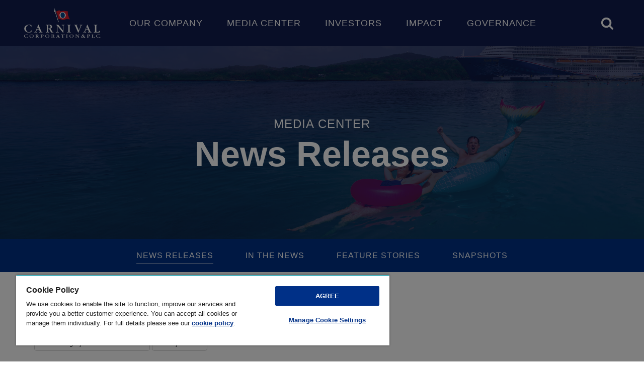

--- FILE ---
content_type: text/html; charset=UTF-8
request_url: https://www.carnivalcorp.com/media-center/news-releases/
body_size: 18618
content:
<!doctype html>
<html lang="en-US">
<head>

	<script>
		window.dataLayer = window.dataLayer || []; function gtag(){dataLayer.push(arguments);}
		gtag('consent', 'default', { 
        	ad_storage: "denied", 
			analytics_storage: "denied", 
			ad_user_data: "denied",
			ad_personalization: "denied", 
			'wait_for_update': 500, 
// 			region: ['EU']
		 }); 
	</script>
	
    <meta charset="UTF-8">
    <meta name="viewport" content="width=device-width, initial-scale=1">
    <link rel="profile" href="https://gmpg.org/xfn/11">
	
	<!-- OneTrust Cookies Consent Notice start for carnivalcorp.com -->
	<script type="text/javascript" src="https://cdn.cookielaw.org/consent/01936af9-8bff-786b-81ed-b5cb0028dbfc/OtAutoBlock.js" ></script>
	<script src="https://cdn.cookielaw.org/scripttemplates/otSDKStub.js"  type="text/javascript" charset="UTF-8" data-domain-script="01936af9-8bff-786b-81ed-b5cb0028dbfc" ></script>
	<script type="text/javascript">
	function OptanonWrapper() { }
	</script>
	<!-- OneTrust Cookies Consent Notice end for carnivalcorp.com -->
	
	<!-- Google tag (gtag.js) --> 
	<script async src="https://www.googletagmanager.com/gtag/js?id=G-7T9ZBNYSHF"></script> 
	<script>gtag('js', new Date()); gtag('config', 'G-7T9ZBNYSHF'); </script>

	<title>News Releases &#8211; Carnival Corporation &amp; plc</title>
<meta name='robots' content='max-image-preview:large' />
<link rel="alternate" type="application/rss+xml" title="Carnival Corporation &amp; plc &raquo; Feed" href="https://www.carnivalcorp.com/feed/" />
<link rel="alternate" type="application/rss+xml" title="Carnival Corporation &amp; plc &raquo; Comments Feed" href="https://www.carnivalcorp.com/comments/feed/" />
<link rel="alternate" type="text/calendar" title="Carnival Corporation &amp; plc &raquo; iCal Feed" href="https://www.carnivalcorp.com/events/?ical=1" />
<link rel="alternate" title="oEmbed (JSON)" type="application/json+oembed" href="https://www.carnivalcorp.com/wp-json/oembed/1.0/embed?url=https%3A%2F%2Fwww.carnivalcorp.com%2Fmedia-center%2Fnews-releases%2F" />
<link rel="alternate" title="oEmbed (XML)" type="text/xml+oembed" href="https://www.carnivalcorp.com/wp-json/oembed/1.0/embed?url=https%3A%2F%2Fwww.carnivalcorp.com%2Fmedia-center%2Fnews-releases%2F&#038;format=xml" />
<style id='wp-img-auto-sizes-contain-inline-css'>
img:is([sizes=auto i],[sizes^="auto," i]){contain-intrinsic-size:3000px 1500px}
/*# sourceURL=wp-img-auto-sizes-contain-inline-css */
</style>
<link rel='stylesheet' id='tribe-events-pro-mini-calendar-block-styles-css' href='https://www.carnivalcorp.com/wp-content/plugins/events-calendar-pro/build/css/tribe-events-pro-mini-calendar-block.css?ver=7.7.11' media='all' />
<style id='wp-emoji-styles-inline-css'>

	img.wp-smiley, img.emoji {
		display: inline !important;
		border: none !important;
		box-shadow: none !important;
		height: 1em !important;
		width: 1em !important;
		margin: 0 0.07em !important;
		vertical-align: -0.1em !important;
		background: none !important;
		padding: 0 !important;
	}
/*# sourceURL=wp-emoji-styles-inline-css */
</style>
<link rel='stylesheet' id='wp-block-library-css' href='https://www.carnivalcorp.com/wp-includes/css/dist/block-library/style.min.css?ver=6.9' media='all' />
<style id='wp-block-paragraph-inline-css'>
.is-small-text{font-size:.875em}.is-regular-text{font-size:1em}.is-large-text{font-size:2.25em}.is-larger-text{font-size:3em}.has-drop-cap:not(:focus):first-letter{float:left;font-size:8.4em;font-style:normal;font-weight:100;line-height:.68;margin:.05em .1em 0 0;text-transform:uppercase}body.rtl .has-drop-cap:not(:focus):first-letter{float:none;margin-left:.1em}p.has-drop-cap.has-background{overflow:hidden}:root :where(p.has-background){padding:1.25em 2.375em}:where(p.has-text-color:not(.has-link-color)) a{color:inherit}p.has-text-align-left[style*="writing-mode:vertical-lr"],p.has-text-align-right[style*="writing-mode:vertical-rl"]{rotate:180deg}
/*# sourceURL=https://www.carnivalcorp.com/wp-includes/blocks/paragraph/style.min.css */
</style>
<style id='carnival-2024-banner-style-inline-css'>
.wp-block-carnival-2024-banner{align-items:center;background-color:var(--color-blue);display:flex;justify-content:center;min-height:24rem;position:relative;z-index:0}@media screen and (max-width:60rem){.wp-block-carnival-2024-banner{min-height:20rem}}.wp-block-carnival-2024-banner .banner__image,.wp-block-carnival-2024-banner .banner__image-full,.wp-block-carnival-2024-banner .banner__image-preview,.wp-block-carnival-2024-banner .banner__image:after{height:100%;left:0;-o-object-fit:cover;object-fit:cover;position:absolute;top:0;width:100%}.wp-block-carnival-2024-banner .banner__image{z-index:1}.wp-block-carnival-2024-banner .banner__image:after{background-color:rgba(17,28,78,.7);content:"";z-index:3}.wp-block-carnival-2024-banner .banner__image-preview{z-index:0}.wp-block-carnival-2024-banner .banner__image-full{z-index:1}.wp-block-carnival-2024-banner .banner_inner{position:relative;text-align:center;z-index:1}.wp-block-carnival-2024-banner .banner__tagline{color:var(--color-white);padding-bottom:0}@media screen and (max-width:60rem){.wp-block-carnival-2024-banner .banner__tagline{font-size:1rem}}.wp-block-carnival-2024-banner .banner__title{color:var(--color-white);margin:0;padding-bottom:0;padding-top:0}@media screen and (max-width:60rem){.wp-block-carnival-2024-banner .banner__title{font-size:2.5rem}}

/*# sourceURL=https://www.carnivalcorp.com/wp-content/plugins/carnival-2024-blocks/build/banner/style-index.css */
</style>
<style id='carnival-2024-menu-bar-style-inline-css'>
.wp-block-carnival-2024-menu-bar{background-color:var(--color-blue);padding:1rem 0}.wp-block-carnival-2024-menu-bar .menu-bar__container{align-items:center;display:flex;flex-direction:row;justify-content:center}@media screen and (max-width:50rem){.wp-block-carnival-2024-menu-bar .menu-bar__container{flex-wrap:wrap;gap:1rem}}

/*# sourceURL=https://www.carnivalcorp.com/wp-content/plugins/carnival-2024-blocks/build/menu-bar/style-index.css */
</style>
<style id='carnival-2024-menu-bar-item-style-inline-css'>
.wp-block-carnival-2024-menu-bar-item{color:var(--color-white);letter-spacing:1px;margin:0 2rem;padding:.5rem 0;position:relative;text-decoration:none;text-transform:uppercase;--outline-offset:4px}.wp-block-carnival-2024-menu-bar-item:before{background-color:var(--color-white);bottom:0;content:"";height:1px;left:0;position:absolute;transition:width .4s cubic-bezier(.25,.8,.25,1);width:0}.wp-block-carnival-2024-menu-bar-item.current,.wp-block-carnival-2024-menu-bar-item:focus,.wp-block-carnival-2024-menu-bar-item:hover{color:var(--color-white)}.wp-block-carnival-2024-menu-bar-item.current:before,.wp-block-carnival-2024-menu-bar-item:focus:before,.wp-block-carnival-2024-menu-bar-item:hover:before{width:100%}

/*# sourceURL=https://www.carnivalcorp.com/wp-content/plugins/carnival-2024-blocks/build/menu-bar-item/style-index.css */
</style>
<style id='carnival-2024-advanced-spacer-style-inline-css'>
.wp-block-carnival-2024-advanced-spacer{height:var(--spacer-height,4rem)}@media screen and (max-width:960px){.wp-block-carnival-2024-advanced-spacer{height:var(--spacer-height-mobile,2rem)}}

/*# sourceURL=https://www.carnivalcorp.com/wp-content/plugins/carnival-2024-blocks/build/advanced-spacer/style-index.css */
</style>
<style id='carnival-2024-k-pr-news-style-inline-css'>
.wp-block-carnival-2024-k-pr-news{position:relative}.wp-block-carnival-2024-k-pr-news>iframe{border:none;min-height:30rem;overflow:hidden;width:100%}

/*# sourceURL=https://www.carnivalcorp.com/wp-content/plugins/carnival-2024-blocks/build/k-pr-news/style-index.css */
</style>
<style id='global-styles-inline-css'>
:root{--wp--preset--aspect-ratio--square: 1;--wp--preset--aspect-ratio--4-3: 4/3;--wp--preset--aspect-ratio--3-4: 3/4;--wp--preset--aspect-ratio--3-2: 3/2;--wp--preset--aspect-ratio--2-3: 2/3;--wp--preset--aspect-ratio--16-9: 16/9;--wp--preset--aspect-ratio--9-16: 9/16;--wp--preset--color--black: #000000;--wp--preset--color--cyan-bluish-gray: #abb8c3;--wp--preset--color--white: #ffffff;--wp--preset--color--pale-pink: #f78da7;--wp--preset--color--vivid-red: #cf2e2e;--wp--preset--color--luminous-vivid-orange: #ff6900;--wp--preset--color--luminous-vivid-amber: #fcb900;--wp--preset--color--light-green-cyan: #7bdcb5;--wp--preset--color--vivid-green-cyan: #00d084;--wp--preset--color--pale-cyan-blue: #8ed1fc;--wp--preset--color--vivid-cyan-blue: #0693e3;--wp--preset--color--vivid-purple: #9b51e0;--wp--preset--color--blue: #003087;--wp--preset--color--darkblue: #111c4e;--wp--preset--color--red: #f32735;--wp--preset--color--textgray: #202020;--wp--preset--color--palebluegray: #888EA6;--wp--preset--color--gray: #dbd8d6;--wp--preset--color--lightgray: #b1b1b1;--wp--preset--gradient--vivid-cyan-blue-to-vivid-purple: linear-gradient(135deg,rgb(6,147,227) 0%,rgb(155,81,224) 100%);--wp--preset--gradient--light-green-cyan-to-vivid-green-cyan: linear-gradient(135deg,rgb(122,220,180) 0%,rgb(0,208,130) 100%);--wp--preset--gradient--luminous-vivid-amber-to-luminous-vivid-orange: linear-gradient(135deg,rgb(252,185,0) 0%,rgb(255,105,0) 100%);--wp--preset--gradient--luminous-vivid-orange-to-vivid-red: linear-gradient(135deg,rgb(255,105,0) 0%,rgb(207,46,46) 100%);--wp--preset--gradient--very-light-gray-to-cyan-bluish-gray: linear-gradient(135deg,rgb(238,238,238) 0%,rgb(169,184,195) 100%);--wp--preset--gradient--cool-to-warm-spectrum: linear-gradient(135deg,rgb(74,234,220) 0%,rgb(151,120,209) 20%,rgb(207,42,186) 40%,rgb(238,44,130) 60%,rgb(251,105,98) 80%,rgb(254,248,76) 100%);--wp--preset--gradient--blush-light-purple: linear-gradient(135deg,rgb(255,206,236) 0%,rgb(152,150,240) 100%);--wp--preset--gradient--blush-bordeaux: linear-gradient(135deg,rgb(254,205,165) 0%,rgb(254,45,45) 50%,rgb(107,0,62) 100%);--wp--preset--gradient--luminous-dusk: linear-gradient(135deg,rgb(255,203,112) 0%,rgb(199,81,192) 50%,rgb(65,88,208) 100%);--wp--preset--gradient--pale-ocean: linear-gradient(135deg,rgb(255,245,203) 0%,rgb(182,227,212) 50%,rgb(51,167,181) 100%);--wp--preset--gradient--electric-grass: linear-gradient(135deg,rgb(202,248,128) 0%,rgb(113,206,126) 100%);--wp--preset--gradient--midnight: linear-gradient(135deg,rgb(2,3,129) 0%,rgb(40,116,252) 100%);--wp--preset--font-size--small: 13px;--wp--preset--font-size--medium: 20px;--wp--preset--font-size--large: 36px;--wp--preset--font-size--x-large: 42px;--wp--preset--spacing--20: 0.44rem;--wp--preset--spacing--30: 0.67rem;--wp--preset--spacing--40: 1rem;--wp--preset--spacing--50: 1.5rem;--wp--preset--spacing--60: 2.25rem;--wp--preset--spacing--70: 3.38rem;--wp--preset--spacing--80: 5.06rem;--wp--preset--shadow--natural: 6px 6px 9px rgba(0, 0, 0, 0.2);--wp--preset--shadow--deep: 12px 12px 50px rgba(0, 0, 0, 0.4);--wp--preset--shadow--sharp: 6px 6px 0px rgba(0, 0, 0, 0.2);--wp--preset--shadow--outlined: 6px 6px 0px -3px rgb(255, 255, 255), 6px 6px rgb(0, 0, 0);--wp--preset--shadow--crisp: 6px 6px 0px rgb(0, 0, 0);}:root :where(.is-layout-flow) > :first-child{margin-block-start: 0;}:root :where(.is-layout-flow) > :last-child{margin-block-end: 0;}:root :where(.is-layout-flow) > *{margin-block-start: 24px;margin-block-end: 0;}:root :where(.is-layout-constrained) > :first-child{margin-block-start: 0;}:root :where(.is-layout-constrained) > :last-child{margin-block-end: 0;}:root :where(.is-layout-constrained) > *{margin-block-start: 24px;margin-block-end: 0;}:root :where(.is-layout-flex){gap: 24px;}:root :where(.is-layout-grid){gap: 24px;}body .is-layout-flex{display: flex;}.is-layout-flex{flex-wrap: wrap;align-items: center;}.is-layout-flex > :is(*, div){margin: 0;}body .is-layout-grid{display: grid;}.is-layout-grid > :is(*, div){margin: 0;}.has-black-color{color: var(--wp--preset--color--black) !important;}.has-cyan-bluish-gray-color{color: var(--wp--preset--color--cyan-bluish-gray) !important;}.has-white-color{color: var(--wp--preset--color--white) !important;}.has-pale-pink-color{color: var(--wp--preset--color--pale-pink) !important;}.has-vivid-red-color{color: var(--wp--preset--color--vivid-red) !important;}.has-luminous-vivid-orange-color{color: var(--wp--preset--color--luminous-vivid-orange) !important;}.has-luminous-vivid-amber-color{color: var(--wp--preset--color--luminous-vivid-amber) !important;}.has-light-green-cyan-color{color: var(--wp--preset--color--light-green-cyan) !important;}.has-vivid-green-cyan-color{color: var(--wp--preset--color--vivid-green-cyan) !important;}.has-pale-cyan-blue-color{color: var(--wp--preset--color--pale-cyan-blue) !important;}.has-vivid-cyan-blue-color{color: var(--wp--preset--color--vivid-cyan-blue) !important;}.has-vivid-purple-color{color: var(--wp--preset--color--vivid-purple) !important;}.has-blue-color{color: var(--wp--preset--color--blue) !important;}.has-darkblue-color{color: var(--wp--preset--color--darkblue) !important;}.has-red-color{color: var(--wp--preset--color--red) !important;}.has-textgray-color{color: var(--wp--preset--color--textgray) !important;}.has-palebluegray-color{color: var(--wp--preset--color--palebluegray) !important;}.has-gray-color{color: var(--wp--preset--color--gray) !important;}.has-lightgray-color{color: var(--wp--preset--color--lightgray) !important;}.has-black-background-color{background-color: var(--wp--preset--color--black) !important;}.has-cyan-bluish-gray-background-color{background-color: var(--wp--preset--color--cyan-bluish-gray) !important;}.has-white-background-color{background-color: var(--wp--preset--color--white) !important;}.has-pale-pink-background-color{background-color: var(--wp--preset--color--pale-pink) !important;}.has-vivid-red-background-color{background-color: var(--wp--preset--color--vivid-red) !important;}.has-luminous-vivid-orange-background-color{background-color: var(--wp--preset--color--luminous-vivid-orange) !important;}.has-luminous-vivid-amber-background-color{background-color: var(--wp--preset--color--luminous-vivid-amber) !important;}.has-light-green-cyan-background-color{background-color: var(--wp--preset--color--light-green-cyan) !important;}.has-vivid-green-cyan-background-color{background-color: var(--wp--preset--color--vivid-green-cyan) !important;}.has-pale-cyan-blue-background-color{background-color: var(--wp--preset--color--pale-cyan-blue) !important;}.has-vivid-cyan-blue-background-color{background-color: var(--wp--preset--color--vivid-cyan-blue) !important;}.has-vivid-purple-background-color{background-color: var(--wp--preset--color--vivid-purple) !important;}.has-blue-background-color{background-color: var(--wp--preset--color--blue) !important;}.has-darkblue-background-color{background-color: var(--wp--preset--color--darkblue) !important;}.has-red-background-color{background-color: var(--wp--preset--color--red) !important;}.has-textgray-background-color{background-color: var(--wp--preset--color--textgray) !important;}.has-palebluegray-background-color{background-color: var(--wp--preset--color--palebluegray) !important;}.has-gray-background-color{background-color: var(--wp--preset--color--gray) !important;}.has-lightgray-background-color{background-color: var(--wp--preset--color--lightgray) !important;}.has-black-border-color{border-color: var(--wp--preset--color--black) !important;}.has-cyan-bluish-gray-border-color{border-color: var(--wp--preset--color--cyan-bluish-gray) !important;}.has-white-border-color{border-color: var(--wp--preset--color--white) !important;}.has-pale-pink-border-color{border-color: var(--wp--preset--color--pale-pink) !important;}.has-vivid-red-border-color{border-color: var(--wp--preset--color--vivid-red) !important;}.has-luminous-vivid-orange-border-color{border-color: var(--wp--preset--color--luminous-vivid-orange) !important;}.has-luminous-vivid-amber-border-color{border-color: var(--wp--preset--color--luminous-vivid-amber) !important;}.has-light-green-cyan-border-color{border-color: var(--wp--preset--color--light-green-cyan) !important;}.has-vivid-green-cyan-border-color{border-color: var(--wp--preset--color--vivid-green-cyan) !important;}.has-pale-cyan-blue-border-color{border-color: var(--wp--preset--color--pale-cyan-blue) !important;}.has-vivid-cyan-blue-border-color{border-color: var(--wp--preset--color--vivid-cyan-blue) !important;}.has-vivid-purple-border-color{border-color: var(--wp--preset--color--vivid-purple) !important;}.has-blue-border-color{border-color: var(--wp--preset--color--blue) !important;}.has-darkblue-border-color{border-color: var(--wp--preset--color--darkblue) !important;}.has-red-border-color{border-color: var(--wp--preset--color--red) !important;}.has-textgray-border-color{border-color: var(--wp--preset--color--textgray) !important;}.has-palebluegray-border-color{border-color: var(--wp--preset--color--palebluegray) !important;}.has-gray-border-color{border-color: var(--wp--preset--color--gray) !important;}.has-lightgray-border-color{border-color: var(--wp--preset--color--lightgray) !important;}.has-vivid-cyan-blue-to-vivid-purple-gradient-background{background: var(--wp--preset--gradient--vivid-cyan-blue-to-vivid-purple) !important;}.has-light-green-cyan-to-vivid-green-cyan-gradient-background{background: var(--wp--preset--gradient--light-green-cyan-to-vivid-green-cyan) !important;}.has-luminous-vivid-amber-to-luminous-vivid-orange-gradient-background{background: var(--wp--preset--gradient--luminous-vivid-amber-to-luminous-vivid-orange) !important;}.has-luminous-vivid-orange-to-vivid-red-gradient-background{background: var(--wp--preset--gradient--luminous-vivid-orange-to-vivid-red) !important;}.has-very-light-gray-to-cyan-bluish-gray-gradient-background{background: var(--wp--preset--gradient--very-light-gray-to-cyan-bluish-gray) !important;}.has-cool-to-warm-spectrum-gradient-background{background: var(--wp--preset--gradient--cool-to-warm-spectrum) !important;}.has-blush-light-purple-gradient-background{background: var(--wp--preset--gradient--blush-light-purple) !important;}.has-blush-bordeaux-gradient-background{background: var(--wp--preset--gradient--blush-bordeaux) !important;}.has-luminous-dusk-gradient-background{background: var(--wp--preset--gradient--luminous-dusk) !important;}.has-pale-ocean-gradient-background{background: var(--wp--preset--gradient--pale-ocean) !important;}.has-electric-grass-gradient-background{background: var(--wp--preset--gradient--electric-grass) !important;}.has-midnight-gradient-background{background: var(--wp--preset--gradient--midnight) !important;}.has-small-font-size{font-size: var(--wp--preset--font-size--small) !important;}.has-medium-font-size{font-size: var(--wp--preset--font-size--medium) !important;}.has-large-font-size{font-size: var(--wp--preset--font-size--large) !important;}.has-x-large-font-size{font-size: var(--wp--preset--font-size--x-large) !important;}
/*# sourceURL=global-styles-inline-css */
</style>

<style id='classic-theme-styles-inline-css'>
/*! This file is auto-generated */
.wp-block-button__link{color:#fff;background-color:#32373c;border-radius:9999px;box-shadow:none;text-decoration:none;padding:calc(.667em + 2px) calc(1.333em + 2px);font-size:1.125em}.wp-block-file__button{background:#32373c;color:#fff;text-decoration:none}
/*# sourceURL=/wp-includes/css/classic-themes.min.css */
</style>
<link rel='stylesheet' id='carnival-2024-style-css' href='https://www.carnivalcorp.com/wp-content/themes/carnival-2024/style.css?ver=1766718159' media='all' />
<link rel='stylesheet' id='menu-styles-css' href='https://www.carnivalcorp.com/wp-content/themes/carnival-2024/menu.css?ver=1766718159' media='all' />
<link rel="https://api.w.org/" href="https://www.carnivalcorp.com/wp-json/" /><link rel="alternate" title="JSON" type="application/json" href="https://www.carnivalcorp.com/wp-json/wp/v2/pages/704" /><link rel="EditURI" type="application/rsd+xml" title="RSD" href="https://www.carnivalcorp.com/xmlrpc.php?rsd" />
<meta name="generator" content="WordPress 6.9" />
<link rel="canonical" href="https://www.carnivalcorp.com/media-center/news-releases/" />
<link rel='shortlink' href='https://www.carnivalcorp.com/?p=704' />
<meta name="tec-api-version" content="v1"><meta name="tec-api-origin" content="https://www.carnivalcorp.com"><link rel="alternate" href="https://www.carnivalcorp.com/wp-json/tribe/events/v1/" /><link rel="icon" href="https://www.carnivalcorp.com/wp-content/uploads/2024/08/cropped-cropped-CCorp-flag-favicon-32x32.png" sizes="32x32" />
<link rel="icon" href="https://www.carnivalcorp.com/wp-content/uploads/2024/08/cropped-cropped-CCorp-flag-favicon-192x192.png" sizes="192x192" />
<link rel="apple-touch-icon" href="https://www.carnivalcorp.com/wp-content/uploads/2024/08/cropped-cropped-CCorp-flag-favicon-180x180.png" />
<meta name="msapplication-TileImage" content="https://www.carnivalcorp.com/wp-content/uploads/2024/08/cropped-cropped-CCorp-flag-favicon-270x270.png" />
</head>

<body class="wp-singular page-template-default page page-id-704 page-child parent-pageid-13 wp-embed-responsive wp-theme-carnival-2024 tribe-no-js">
<div id="page" class="site">
    <a class="skip-link" href="#content">
		<span class="skip-link__inner">Skip to content</span>
    </a>
    <header class="site-header">
        <div class="site-header__inner container">
            <div class="site-branding">
				                    <div class="site-title">
                        <a href="https://www.carnivalcorp.com/" rel="home">
	                        <svg xmlns="http://www.w3.org/2000/svg" fill-rule="evenodd" clip-rule="evenodd" viewBox="0 0 153 60" class="logo" aria-label="Carnival Corporation & PLC."><path fill="#fff" d="M14.812 44.957c0-.227-.094-.409-.354-.409-.189 0-.354.136-.542.477-1.277 2.317-2.525 3.227-4.459 3.227-3.3 0-5.873-3.2-5.873-7.312 0-3.384 2.171-7.04 6.038-7.04 3.421 0 3.963 2.907 4.742 2.907.283 0 .33-.2.33-.431-.189-1.431 0-2.385-1.156-2.657a19.025 19.025 0 0 0-3.774-.453 11.13 11.13 0 0 0-5.756 1.475 7.585 7.585 0 0 0-3.821 6.265 7.918 7.918 0 0 0 3.468 6.2 9.84 9.84 0 0 0 5.708 1.661c1.344 0 5.095-.39 5.237-1.866l.212-2.044Zm10.157-1.294c.141-.455-.071-.614.943-.614h3.4c.307 0 .448.137.684.727l1.085 2.907c.096.222.151.459.164.7 0 .954-1.793.2-1.793 1 0 .227.142.322.566.322.991 0 2.006-.118 3-.118.968 0 1.935.118 2.9.118.377 0 .565-.14.565-.344 0-.364-.424-.364-.707-.41-1.274-.181-1.652-1.567-2.077-2.543l-3.939-9.22c-.259-.59-.495-1.2-.731-1.84-.377-1.067-.472-1.2-.73-1.2a.492.492 0 0 0-.378.25c-.307.681-.543 1.408-.8 2.112l-1.439 3.7a69.37 69.37 0 0 1-3.444 8.085c-.637.954-2.1.386-2.1 1.044 0 .227.141.344.452.344.708 0 1.416-.095 2.123-.095.92 0 1.816.095 2.736.095.424 0 .614-.117.614-.344 0-.7-2.171 0-2.171-1.021.036-.364.115-.723.236-1.068l.841-2.587Zm2.264-6.313 1.77 4.178c.078.14.126.295.141.455 0 .136-.141.181-.566.181h-2.405c-.5 0-.614-.045-.614-.25.016-.164.055-.325.118-.477l1.556-4.087Zm24.689 3.542c1.958-.408 3.468-1.544 3.468-3.609 0-2.748-2.359-3.861-4.86-3.861-1.392 0-2.783.091-4.175.091-.943 0-1.863-.091-2.807-.091-.377 0-.519.091-.519.341 0 .681 1.368.068 1.981.863.165.227.189.341.189 1.272v10.331c0 .954-.024 1.658-1.274 1.726-.708.046-.9.136-.9.409 0 .249.142.344.5.344.991 0 2.005-.118 3-.118.967 0 1.935.118 2.9.118h.071c.377 0 .543-.095.543-.344 0-.273-.189-.364-.9-.409-1.227-.045-1.274-.749-1.274-1.726v-4.382c0-.455.071-.545.5-.545 1.109 0 1.25.09 1.817 1.135l3.019 5.518c.354.614.472.708.849.708.449 0 .9-.049 1.345-.049.8 0 1.58.072 2.383.072.26 0 .4-.1.4-.3a.369.369 0 0 0-.33-.341c-1.392-.183-1.51-.341-2.265-1.635l-2.43-4.155a3.055 3.055 0 0 0-1.227-1.364m-4.057-1.112v-4.086c0-1.317.213-1.589 1.179-1.589a3.29 3.29 0 0 1 3.492 3.474c0 2.224-1.25 3.087-3.468 3.087-1.179 0-1.2-.023-1.2-.885m29.116 4.95-8.515-10.605c-.26-.363-.449-.658-.943-.7l-1.675.068c-.755-.023-1.486-.068-2.241-.068-.472 0-.66.113-.66.34 0 .273.212.363.943.363.371-.032.741.075 1.038.3a3.37 3.37 0 0 1 .283 1.817v8.107c0 .727-.024 1.5-.071 2.361 0 1.84-2.312.977-2.312 1.726 0 .2.165.322.448.322.92 0 1.817-.163 2.736-.163.731 0 1.439.073 2.171.073.424 0 .613-.095.613-.344 0-.364-.449-.341-1.133-.387-.825-.068-1.179-.363-1.3-1.066a23.08 23.08 0 0 1-.188-2.793v-8.457l10.6 12.966c.376.436.589.594.824.594.283 0 .425-.158.425-.594V35.76c0-1.2.189-1.408 1.3-1.5.778-.068 1.014-.159 1.014-.431 0-.25-.165-.363-.472-.363-.8 0-1.627.09-2.43.09-.755 0-1.533-.068-2.288-.068-.449 0-.637.091-.637.341 0 .772 2.075-.227 2.336 1.317.08.687.125 1.377.134 2.069v7.515Zm13.414-8.815c0-.909.024-1.021.189-1.271a1.44 1.44 0 0 1 1.085-.454c.707-.046.9-.137.9-.409 0-.25-.141-.363-.495-.363-1.014 0-2.005.113-3.019.113-.968 0-1.935-.091-2.9-.091a.185.185 0 0 0-.095-.022c-.377 0-.518.113-.518.341 0 .294.188.385.9.431 1.226.046 1.274.726 1.274 1.725v10.31c0 .953-.024 1.658-1.274 1.725-.708.046-.9.136-.9.41 0 .226.141.344.494.344.991 0 2.006-.118 3-.118 1.015 0 2.006.118 3.02.118.377 0 .518-.1.518-.344 0-.273-.189-.364-.9-.41-1.227-.045-1.274-.749-1.274-1.725l-.005-10.31Zm18.247 8.77-4.034-9.061a3.054 3.054 0 0 1-.329-.886c0-.976 1.957-.34 1.957-.976 0-.227-.165-.34-.472-.34-1.061 0-2.146.135-3.208.135-1.014-.045-2.053-.135-3.067-.135-.24 0-.381.113-.381.318 0 .272.141.34.805.385.849.069 1.109.319 1.652 1.613l5.543 12.739c.165.39.283.527.472.527.141 0 .307-.182.424-.458l5.072-12.172c.708-1.658 1.014-2.089 1.652-2.18l.707-.091c.236-.046.378-.182.378-.363 0-.2-.142-.318-.448-.318-.755 0-1.487.091-2.241.091-.708 0-1.439-.069-2.147-.069-.518 0-.683.091-.683.341 0 .795 2.123-.091 2.123 1.112a3.797 3.797 0 0 1-.354 1.363l-3.421 8.425Zm13.65-1.022c.141-.455-.071-.614.943-.614h3.4c.307 0 .448.137.684.727l1.085 2.907c.096.222.151.459.164.7 0 .954-1.792.2-1.792 1 0 .227.141.322.566.322.991 0 2.006-.118 3-.118.967 0 1.935.118 2.9.118.378 0 .567-.14.567-.344 0-.364-.424-.364-.708-.41-1.273-.181-1.652-1.567-2.076-2.543l-3.939-9.22c-.259-.59-.5-1.2-.732-1.84-.376-1.067-.471-1.2-.731-1.2a.49.49 0 0 0-.377.25c-.307.681-.543 1.408-.8 2.112l-1.439 3.7a69.297 69.297 0 0 1-3.444 8.085c-.637.954-2.1.386-2.1 1.044 0 .227.142.344.452.344.708 0 1.416-.095 2.123-.095.92 0 1.817.095 2.736.095.426 0 .614-.117.614-.344 0-.7-2.17 0-2.17-1.021.035-.364.115-.723.236-1.068l.838-2.587Zm2.265-6.313 1.769 4.178c.078.14.126.295.141.455 0 .136-.141.181-.565.181h-2.406c-.5 0-.613-.045-.613-.25.016-.164.055-.325.118-.477l1.556-4.087Zm23.909 11.286c.331 0 .638.026.968.026.424 0 .566-.117.614-.571.047-.818.354-2.226.354-2.725 0-.25-.118-.386-.33-.386-.141 0-.235.068-.355.295a4.653 4.653 0 0 1-4.364 2.679c-1.438 0-1.957-.635-1.957-2.361v-9.7c0-.909 0-1.022.165-1.272a1.448 1.448 0 0 1 1.085-.455c.707-.046.9-.136.9-.408 0-.25-.142-.341-.5-.341-1.014 0-2 .113-3.019.113-1.019 0-2.029-.113-3.044-.113-.376 0-.518.091-.518.341 0 .681 1.368.068 1.981.863.165.227.189.34.189 1.272v10.336c0 .954-.023 1.658-1.273 1.725-.707.046-.9.137-.9.41 0 .226.142.344.5.344.542 0 1.109-.072 1.651-.072h7.853Z"/><path fill="#fff" fill-rule="nonzero" d="M6.986 53.906c0 .1 0 .176-.146.176-.085 0-.158-.021-.292-.186a2.236 2.236 0 0 0-2-1.044h-.025a2.905 2.905 0 0 0-2.891 2.976c-.002.049-.004.098-.004.147a2.969 2.969 0 0 0 2.835 2.953 2.384 2.384 0 0 0 2.163-1.374c.024-.041.121-.2.243-.2.182 0 .182.093.182.165l-.1.878c-.012.145-.037.237-.291.362a5.313 5.313 0 0 1-2.236.423c-3.073 0-4.422-2-4.422-3.316 0-1.436 1.458-3.285 4.629-3.285a9.433 9.433 0 0 1 1.591.145c.547.083.608.176.657.455l.107.725Zm7.764 5.279c-2.127 0-4.156-1.343-4.156-3.317 0-1.859 1.835-3.285 4.192-3.285 2.272 0 4.107 1.416 4.107 3.192 0 2-2.078 3.409-4.143 3.409m-.11-6.333h-.018a2.591 2.591 0 0 0-2.57 2.8 3.087 3.087 0 0 0 2.794 3.264c1.7 0 2.588-1.6 2.588-3.1l.002-.095a2.884 2.884 0 0 0-2.796-2.87m8.688.838c0-.423 0-.7-.6-.733-.267-.011-.437-.02-.437-.165 0-.145.049-.145.45-.145.121 0 .717.041.863.041.328 0 1.944-.041 2.308-.041 2.151 0 2.333 1.26 2.333 1.622 0 1.209-1.251 1.457-1.664 1.529.252.124.457.327.583.579l1.179 1.777c.243.361.413.619.753.661.4.041.5.052.5.186 0 .114-.121.124-.206.124-.158 0-.948-.041-1.13-.041-.1 0-.547.041-.656.041-.219 0-.268-.093-.4-.31l-1.47-2.355c-.268-.444-.328-.486-.875-.486-.206 0-.23.062-.23.238v1.859c0 .434 0 .713.608.744.267.01.437.02.437.176s-.158.134-.255.134c-.231 0-1.409-.041-1.458-.041-.206 0-1.191.041-1.409.041-.1 0-.255.011-.255-.145s.183-.155.437-.165c.6-.041.6-.309.6-.744l-.006-4.381Zm1.3 1.632c0 .362 0 .382.608.382.437 0 1.64 0 1.64-1.291v-.023a1.475 1.475 0 0 0-1.677-1.453c-.559 0-.571.248-.571.651v1.734Zm8.796-1.62c0-.423 0-.7-.62-.733-.255-.021-.425-.021-.425-.176s.048-.145.449-.145c.183 0 1.069.041 1.264.041.292 0 1.689-.041 2.005-.041 2 0 2.539 1.095 2.539 1.828 0 1.26-1.324 1.828-2.32 1.828a3.361 3.361 0 0 1-1.069-.2 4.159 4.159 0 0 0-.414-.1c-.109 0-.109.052-.109.186v1.87c0 .434 0 .713.668.744.267.011.437.021.437.176s-.158.145-.255.145c-.413 0-1.069-.041-1.482-.041-.206 0-1.227.041-1.458.041-.1 0-.255 0-.255-.155s.17-.155.425-.165c.62-.041.62-.309.62-.733V53.7Zm1.3 1.787c0 .176 0 .217.146.269.262.086.538.124.814.113l.081.002c.8 0 1.466-.639 1.499-1.438a1.634 1.634 0 0 0-1.774-1.529c-.7 0-.766.3-.766.805v1.778Zm11.396 3.698c-2.127 0-4.155-1.343-4.155-3.317 0-1.859 1.835-3.285 4.192-3.285 2.272 0 4.106 1.416 4.106 3.192 0 2-2.078 3.409-4.143 3.409m-.11-6.333h-.017a2.591 2.591 0 0 0-2.57 2.8 3.086 3.086 0 0 0 2.794 3.261c1.7 0 2.587-1.6 2.587-3.1l.002-.095a2.884 2.884 0 0 0-2.796-2.87m8.689.841c0-.423 0-.7-.6-.733-.268-.011-.438-.02-.438-.165 0-.145.049-.145.45-.145.121 0 .717.041.862.041.328 0 1.944-.041 2.309-.041 2.151 0 2.332 1.26 2.332 1.622 0 1.209-1.251 1.457-1.664 1.529.252.124.457.328.583.579l1.178 1.777c.243.361.414.619.754.661.4.041.5.052.5.186 0 .114-.121.124-.207.124-.157 0-.948-.041-1.129-.041-.1 0-.547.041-.656.041-.219 0-.268-.093-.4-.31l-1.47-2.355c-.268-.444-.328-.486-.875-.486-.207 0-.231.062-.231.238v1.859c0 .434 0 .713.607.744.267.01.438.02.438.176s-.158.134-.255.134c-.231 0-1.409-.041-1.459-.041-.206 0-1.19.041-1.409.041-.1 0-.256.011-.256-.145s.183-.155.438-.165c.6-.041.6-.309.6-.744l-.002-4.381Zm1.3 1.632c0 .362 0 .382.607.382.438 0 1.64 0 1.64-1.291v-.025a1.474 1.474 0 0 0-1.676-1.452c-.559 0-.571.248-.571.651v1.735Zm10.059 1.396c-.365 0-.365 0-.462.269l-.413 1.105a2.842 2.842 0 0 0-.109.434c0 .258.3.279.583.289.316.01.462.041.462.165 0 .145-.146.145-.426.145-.121 0-.838-.041-1.191-.041-.134 0-.85.041-1.008.041-.073 0-.231 0-.231-.155 0-.135.17-.155.365-.176.4-.031.51-.041.741-.4.389-.64 1.458-3.058 2.26-4.845.45-1 .45-1.013.571-1.013.121 0 .17.073.352.5.121.289.255.578.352.775l1.895 3.925c.389.8.51 1.023 1.008 1.085.207.02.34.041.34.176 0 .135-.206.134-.279.134-.207 0-1.215-.041-1.422-.041-.741 0-1.373.041-1.41.041-.121 0-.279 0-.279-.145s.194-.165.437-.186c.316-.021.426-.073.426-.227a.784.784 0 0 0-.085-.3l-.523-1.239c-.133-.31-.17-.31-.5-.31l-1.454-.006Zm1.275-.372c.279 0 .279-.041.279-.073a.479.479 0 0 0-.073-.2l-.85-1.777-.753 1.746a.555.555 0 0 0-.049.2c0 .1.073.1.292.1l1.154.004Zm9.999 1.715c0 .423 0 .7.607.733.255.01.426.021.426.176s-.158.155-.255.155c-.4 0-1.033-.041-1.433-.041-.207 0-1.191.041-1.422.041-.1 0-.255 0-.255-.155s.17-.155.425-.176c.608-.031.608-.31.608-.712v-4.8c0-.269-.1-.269-.34-.269a2.148 2.148 0 0 0-2.151.981c-.109.165-.17.207-.279.207a.15.15 0 0 1-.158-.134.787.787 0 0 1 .037-.165l.5-1.457c.037-.124.073-.186.182-.186s.134.052.146.145c.061.279.279.29.546.29h3.9c1.252 0 1.312-.134 1.4-.321.037-.082.073-.145.17-.145.17 0 .17.165.17.413l-.085 1.26c-.012.207-.037.331-.2.331-.06 0-.146-.011-.194-.227-.206-.992-.8-.992-1.592-.992-.692 0-.753 0-.753.341v4.707Zm8.251-.001c0 .434 0 .713.608.744.267.011.437.021.437.176s-.158.145-.255.145c-.256 0-.656-.041-1.458-.041-.693 0-1.3.041-1.422.041-.1 0-.255 0-.255-.155s.182-.155.437-.165c.608-.041.608-.309.608-.733v-4.36c0-.434 0-.7-.608-.744-.267-.011-.437-.021-.437-.176s.157-.145.255-.145c.255 0 .693.041 1.434.041.875 0 1.264-.041 1.446-.041.1 0 .255 0 .255.155s-.183.155-.437.165c-.608.041-.608.31-.608.712v4.381Zm8.601 1.127c-2.126 0-4.155-1.343-4.155-3.317 0-1.859 1.834-3.285 4.191-3.285 2.273 0 4.107 1.416 4.107 3.192 0 2-2.077 3.409-4.143 3.409m-.109-6.333h-.018a2.591 2.591 0 0 0-2.57 2.8 3.087 3.087 0 0 0 2.794 3.264c1.7 0 2.588-1.6 2.588-3.1l.002-.095a2.884 2.884 0 0 0-2.796-2.87m14.51 4.557-.048-3.182c-.024-1.25-.158-1.25-.644-1.271-.364-.011-.547-.021-.547-.165 0-.144.219-.145.3-.145.134 0 .814.041.972.041.183 0 1.094-.041 1.3-.041.061 0 .219 0 .219.155 0 .124-.122.155-.474.176-.45.041-.631.062-.619.63l.024 5.4c0 .1 0 .3-.182.3-.1 0-.182-.01-.389-.238l-5.176-5.475-.025.02.049 3.554c.012 1.5.158 1.6.7 1.642.486.031.546.031.546.165s-.194.145-.292.145c-.146 0-.607-.041-.984-.041-.619 0-1.166.041-1.385.041-.037 0-.207 0-.207-.134s.048-.134.559-.186c.535-.062.583-.1.583-1.509v-3.431c0-.8-.085-.9-.632-.9-.255-.011-.45-.011-.45-.165 0-.134.158-.145.377-.145.134 0 .681.041 1.069.041.34 0 .632-.041.79-.041.219 0 .328.217.413.31l4.119 4.473.034-.024Zm10.392-.557c.048.052.073.052.085.052a.112.112 0 0 0 .1-.052l.413-.444c.182-.183.312-.411.377-.661 0-.207-.291-.238-.462-.248-.34-.02-.45-.052-.45-.165 0-.155.207-.155.426-.155.352 0 .9.041 1.251.041.134 0 .8-.041.96-.041.1 0 .183.031.183.134 0 .155-.413.175-.523.175a2.69 2.69 0 0 0-1.239.847l-.571.62c-.024.021-.17.145-.17.227 0 .041.037.083.121.155l.6.568c.378.385.833.684 1.336.878.462.062.51.072.51.185 0 .155-.194.155-.365.155-.3 0-1.482-.041-1.834-.041a9.4 9.4 0 0 0-1.021.041c-.073 0-.267 0-.267-.145 0-.1.1-.155.352-.186.085-.01.231-.041.231-.145 0-.072-.048-.134-.146-.237l-.292-.3a.24.24 0 0 0-.134-.083.155.155 0 0 0-.1.041 4.186 4.186 0 0 1-2.734 1.115c-1.567 0-2.151-.961-2.151-1.653 0-.61.28-1.271 2.053-1.994.049-.01.158-.052.158-.114 0-.062-.1-.155-.146-.206a1.901 1.901 0 0 1-.619-1.209c0-.785.923-1.425 2.211-1.425 1.386 0 1.956.692 1.956 1.271 0 .444-.182.826-1.422 1.178-.109.031-.377.1-.377.175 0 .021.037.062.049.083l1.651 1.563Zm-3.086-1.043c-.121-.1-.146-.134-.231-.134a1.726 1.726 0 0 0-1.166 1.446 1.559 1.559 0 0 0 1.7 1.416 2.223 2.223 0 0 0 1.689-.765c0-.031-.048-.083-.073-.113l-1.919-1.85Zm2.114-1.9v-.021c0-.572-.471-1.043-1.043-1.043h-.014a.84.84 0 0 0-.9.765c0 .579.911 1.374 1 1.374.531-.088.932-.538.96-1.075m7.874-.207c0-.423 0-.7-.62-.733-.255-.021-.424-.021-.424-.176s.048-.145.449-.145c.182 0 1.069.041 1.264.041.292 0 1.689-.041 2-.041 2 0 2.539 1.095 2.539 1.828 0 1.26-1.324 1.828-2.32 1.828a3.361 3.361 0 0 1-1.069-.2 4.208 4.208 0 0 0-.413-.1c-.109 0-.109.052-.109.186v1.87c0 .434 0 .713.668.744.267.011.437.021.437.176s-.158.145-.256.145c-.413 0-1.069-.041-1.482-.041-.207 0-1.227.041-1.458.041-.1 0-.255 0-.255-.155s.17-.155.424-.165c.62-.041.62-.309.62-.733l.005-4.37Zm1.3 1.787c0 .176 0 .217.146.269.262.086.538.124.814.113l.081.002c.8 0 1.466-.639 1.499-1.438a1.634 1.634 0 0 0-1.774-1.529c-.7 0-.766.3-.766.805v1.778Zm8.153-1.787c0-.424 0-.7-.62-.733-.255-.011-.425-.021-.425-.176s.158-.145.255-.145c.207 0 .85.041 1.482.041.766 0 1.191-.041 1.422-.041.1 0 .255 0 .255.145s-.182.165-.425.176c-.619.031-.644.309-.644.7v4.122c0 .651.219 1 .971 1a2.288 2.288 0 0 0 2.1-1.136c.048-.083.1-.124.17-.124l.012-.001c.08 0 .146.066.146.146l-.001.02c0 .083-.157 1-.17 1.178-.024.2-.085.248-.3.248-.11 0-.1-.041-2.856-.041-2.053 0-2.053.041-2.174.041-.085 0-.243 0-.243-.145s.182-.155.425-.176c.62-.031.62-.309.62-.744V53.7Zm14.835.206c0 .1 0 .176-.146.176-.084 0-.159-.021-.291-.186a2.236 2.236 0 0 0-2-1.044h-.025a2.907 2.907 0 0 0-2.893 2.893l.001.083a2.969 2.969 0 0 0 2.831 3.1 2.38 2.38 0 0 0 2.162-1.374c.025-.041.122-.2.244-.2.182 0 .182.093.182.165l-.1.878c-.011.145-.036.237-.291.362a5.313 5.313 0 0 1-2.236.423c-3.074 0-4.422-2-4.422-3.316 0-1.436 1.458-3.285 4.629-3.285a9.445 9.445 0 0 1 1.592.145c.546.083.608.176.655.455l.108.725Z"/><path fill="#d6212e" d="M63.276 7.52a17.096 17.096 0 0 1 2.345-1.436 14.287 14.287 0 0 1 3.322-1.051c.529-.149 2.136-.275 2.255.142.24.552-.354.65-.143 1.256s6.74-.9 8.938-.615c2.357.155 4.701.471 7.015.945-.358.53-.478 4.492.437 7.832a25.746 25.746 0 0 0 3.136 7.742 33.428 33.428 0 0 0-5.656-.7c-2.582.1-4.145 1.762-7.515 1.77-3.37.008-3.9-1.213-5.244-1.475a11.14 11.14 0 0 0-3.754.388c-.063.024-.791-4.261-1.352-6.461a31.432 31.432 0 0 0-3.784-8.332"/><path fill="none" stroke="#d6212e" stroke-width=".28" d="M63.276 7.521a17.096 17.096 0 0 1 2.345-1.436 14.287 14.287 0 0 1 3.322-1.051c.529-.149 2.136-.274 2.255.142.24.552-.354.65-.143 1.256s6.74-.9 8.938-.615c2.357.155 4.701.471 7.015.945-.358.53-.478 4.492.437 7.832a25.746 25.746 0 0 0 3.136 7.742 33.428 33.428 0 0 0-5.656-.7c-2.582.1-4.145 1.762-7.515 1.77-3.37.008-3.9-1.213-5.244-1.475a11.14 11.14 0 0 0-3.754.388c-.063.024-.791-4.261-1.352-6.461a31.385 31.385 0 0 0-3.784-8.337Z"/><path fill="#fff" d="M76.089 8.111c3.374-.102 6.255 2.541 6.443 5.911.015.171.022.343.022.515 0 3.159-2.476 5.814-5.628 6.033-3.375.102-6.256-2.544-6.442-5.915a5.902 5.902 0 0 1-.022-.516c0-3.159 2.476-5.813 5.628-6.032"/><path fill="#314c76" d="M76.243 8.881c2.327-.121 4.392 2.238 4.6 5.252.208 3.014-1.526 5.57-3.854 5.691-2.328.121-4.392-2.238-4.6-5.252-.208-3.014 1.527-5.57 3.854-5.691"/><path fill="#fff" fill-rule="nonzero" d="M62.238 7.874c.423-.318.673-.818.673-1.347 0-.634-.358-1.216-.923-1.503l.379-.129L59.611 0l-.059 5.859.423-.143a1.67 1.67 0 0 0-.206.809 1.622 1.622 0 0 0 1.574 1.648h.055l6.594 20.014.846-.28-6.6-20.033Zm-1.041-2.99h-.007l-.294.106-.011-.044-.886-3.8 1.832 3.512-.634.226Zm.629 2.673s.4-1.3.107-1.6c.268-.2.1-.625.048-.691.371.299.59.748.6 1.224a1.345 1.345 0 0 1-.75 1.07"/><path fill="#fff" d="M76.089 8.111c3.374-.102 6.255 2.541 6.443 5.911.015.171.022.343.022.515 0 3.159-2.476 5.814-5.628 6.033-3.375.102-6.256-2.544-6.442-5.915a5.902 5.902 0 0 1-.022-.516c0-3.159 2.476-5.813 5.628-6.032"/><path fill="#00498c" d="M76.243 8.881c2.327-.121 4.392 2.238 4.6 5.252.208 3.014-1.526 5.57-3.854 5.691-2.328.121-4.392-2.238-4.6-5.252-.208-3.014 1.527-5.57 3.854-5.691"/><path fill="#fff" fill-rule="nonzero" d="M152.885 58.43v.004a.581.581 0 0 1-.579.579.581.581 0 0 1-.579-.579c0-.317.26-.578.577-.579a.585.585 0 0 1 .581.575m-.881.383h.119v-.315h.071c.095 0 .128.033.224.2l.064.116h.147l-.089-.144c-.064-.1-.109-.162-.175-.185a.214.214 0 0 0 .211-.213v-.004c0-.081-.06-.194-.246-.194h-.327v.744m.119-.418v-.228h.192c.082 0 .137.042.137.109s-.063.114-.157.114h-.174m.877.035a.697.697 0 0 0-.693-.693.697.697 0 0 0-.693.693c0 .378.308.689.686.693h.008c.38 0 .692-.312.692-.692v-.001"/></svg>                        </a>
                    </div>
				            </div>
            <div class="main-navigation__container">
                <nav class="main-navigation">
                    <ul id="main-menu-desktop" class="site-header__main-menu"><li id="menu-item-48" class="menu-item menu-item-type-post_type menu-item-object-page menu-item-has-children menu-item-48"><a href="https://www.carnivalcorp.com/our-company/">Our Company</a>
<ul class="sub-menu">
	<li id="menu-item-263" class="menu-item menu-item-type-post_type menu-item-object-page menu-item-263"><a href="https://www.carnivalcorp.com/our-company/our-purpose/">Our Purpose</a></li>
	<li id="menu-item-5112 has-tertiary-nav" class="menu-item menu-item-type-custom menu-item-object-custom menu-item-has-children menu-item-5112 has-tertiary-nav"><a href="#">Our Portfolio</a>		<div class="tertiary-nav-dropdown full-width">
		<div class="tertiary-nav-content">
		<div class="tertiary-nav-links">
		
						<a href="https://www.carnivalcorp.com/our-company/our-cruise-lines/"><span>Our Cruise Lines</span></a>
				<a href="https://www.carnivalcorp.com/our-company/our-exclusive-destinations/"><span>Our Exclusive Caribbean Destinations</span></a>
				<a href="https://www.carnivalcorp.com/our-company/our-alaska-operations/"><span>Our Alaska Land &amp; Sea Operations</span></a>
						</div>

				</div>
		</div>
		
	
</li>
	<li id="menu-item-53" class="menu-item menu-item-type-post_type menu-item-object-page menu-item-53"><a href="https://www.carnivalcorp.com/our-company/our-history/">Our History</a></li>
	<li id="menu-item-78" class="menu-item menu-item-type-taxonomy menu-item-object-leadertype menu-item-78"><a href="https://www.carnivalcorp.com/company/leadership/">Leadership</a></li>
	<li id="menu-item-55" class="menu-item menu-item-type-taxonomy menu-item-object-leadertype menu-item-55"><a href="https://www.carnivalcorp.com/company/boards-of-directors/">Boards of Directors</a></li>
</ul>
</li>
<li id="menu-item-57" class="menu-item menu-item-type-post_type menu-item-object-page current-page-ancestor current-menu-ancestor current-menu-parent current-page-parent current_page_parent current_page_ancestor menu-item-has-children menu-item-57"><a href="https://www.carnivalcorp.com/media-center/">Media Center</a>
<ul class="sub-menu">
	<li id="menu-item-3631" class="menu-item menu-item-type-post_type menu-item-object-page current-menu-item page_item page-item-704 current_page_item menu-item-3631"><a href="https://www.carnivalcorp.com/media-center/news-releases/" aria-current="page">News Releases</a></li>
	<li id="menu-item-2743" class="menu-item menu-item-type-custom menu-item-object-custom menu-item-2743"><a href="https://www.carnivalcorp.com/media-center/in-the-news/">In The News</a></li>
	<li id="menu-item-3632" class="menu-item menu-item-type-post_type menu-item-object-page menu-item-3632"><a href="https://www.carnivalcorp.com/media-center/all-stories/">Feature Stories</a></li>
	<li id="menu-item-4995" class="menu-item menu-item-type-post_type menu-item-object-page menu-item-4995"><a href="https://www.carnivalcorp.com/media-center/snapshots/">Snapshots</a></li>
	<li id="menu-item-710" class="menu-item menu-item-type-post_type menu-item-object-page menu-item-710"><a href="https://www.carnivalcorp.com/media-center/resources/">Resources</a></li>
	<li id="menu-item-3366" class="menu-item menu-item-type-custom menu-item-object-custom menu-item-3366"><a href="https://carnivalcorp.bynder.com/">Media Library</a></li>
	<li id="menu-item-711" class="menu-item menu-item-type-post_type menu-item-object-page menu-item-711"><a href="https://www.carnivalcorp.com/media-center/media-contacts/">Media Contacts</a></li>
</ul>
</li>
<li id="menu-item-59" class="menu-item menu-item-type-post_type menu-item-object-page menu-item-has-children menu-item-59"><a href="https://www.carnivalcorp.com/investors/">Investors</a>
<ul class="sub-menu">
	<li id="menu-item-680" class="menu-item menu-item-type-post_type menu-item-object-page menu-item-680"><a href="https://www.carnivalcorp.com/investors/financial-information/">Financial Information</a></li>
	<li id="menu-item-684" class="menu-item menu-item-type-post_type menu-item-object-page menu-item-684"><a href="https://www.carnivalcorp.com/investors/stock-performance/">Stock Performance</a></li>
	<li id="menu-item-683" class="menu-item menu-item-type-post_type menu-item-object-page menu-item-683"><a href="https://www.carnivalcorp.com/investors/shareholder-information/">Shareholder Information</a></li>
	<li id="menu-item-679" class="menu-item menu-item-type-post_type menu-item-object-page menu-item-679"><a href="https://www.carnivalcorp.com/investors/analyst-information/">Analyst Information</a></li>
	<li id="menu-item-682" class="menu-item menu-item-type-post_type menu-item-object-page menu-item-682"><a href="https://www.carnivalcorp.com/investors/investor-services/">Investor Services</a></li>
</ul>
</li>
<li id="menu-item-310" class="menu-item menu-item-type-post_type menu-item-object-page menu-item-has-children menu-item-310"><a href="https://www.carnivalcorp.com/impact/">Impact</a>
<ul class="sub-menu">
	<li id="menu-item-714" class="menu-item menu-item-type-post_type menu-item-object-page menu-item-714"><a href="https://www.carnivalcorp.com/impact/sustainability/">Sustainability</a></li>
	<li id="menu-item-712" class="menu-item menu-item-type-post_type menu-item-object-page menu-item-712"><a href="https://www.carnivalcorp.com/impact/community-relations/">Community Relations</a></li>
	<li id="menu-item-713" class="menu-item menu-item-type-post_type menu-item-object-page menu-item-713"><a href="https://www.carnivalcorp.com/impact/good-health-inclusion-belonging/">Good Health, Inclusion &amp; Belonging</a></li>
</ul>
</li>
<li id="menu-item-894" class="menu-item menu-item-type-post_type menu-item-object-page menu-item-has-children menu-item-894"><a href="https://www.carnivalcorp.com/governance/">Governance</a>
<ul class="sub-menu">
	<li id="menu-item-901" class="menu-item menu-item-type-post_type menu-item-object-page menu-item-901"><a href="https://www.carnivalcorp.com/governance/governance-guidelines/">Governance Guidelines</a></li>
	<li id="menu-item-895" class="menu-item menu-item-type-post_type menu-item-object-page menu-item-895"><a href="https://www.carnivalcorp.com/governance/committee-details/">Committee Details</a></li>
	<li id="menu-item-899" class="menu-item menu-item-type-post_type menu-item-object-page menu-item-899"><a href="https://www.carnivalcorp.com/governance/business-conduct-ethics/">Business Conduct &amp; Ethics</a></li>
	<li id="menu-item-4433" class="menu-item menu-item-type-post_type menu-item-object-page menu-item-4433"><a href="https://www.carnivalcorp.com/legal-notices/">Legal Notices</a></li>
</ul>
</li>
</ul>                </nav>

                <button
                    id="search-menu-toggle"
                    class="search-trigger"
                    type="button"
                    aria-haspopup="dialog"
                    aria-controls="mobile-menu-dialog"
                    aria-expanded="false"
                >
                    <svg xmlns="http://www.w3.org/2000/svg" viewBox="0 0 26 28" fill="currentColor" aria-label="Search."><path d="M18 13c0-3.859-3.141-7-7-7s-7 3.141-7 7 3.141 7 7 7 7-3.141 7-7zm8 13c0 1.094-.906 2-2 2a1.96 1.96 0 0 1-1.406-.594l-5.359-5.344a10.971 10.971 0 0 1-6.234 1.937c-6.078 0-11-4.922-11-11s4.922-11 11-11 11 4.922 11 11c0 2.219-.672 4.406-1.937 6.234l5.359 5.359c.359.359.578.875.578 1.406z"/></svg>
                </button>
            </div>

            <button
                    id="mobile-menu-toggle"
                    class="mobile-menu-toggle"
                    type="button"
                    aria-controls="mobile-menu"
                    aria-haspopup="dialog"
                    aria-expanded="false"
            >
                <svg xmlns="http://www.w3.org/2000/svg" xml:space="preserve" fill-rule="evenodd" stroke-linejoin="round" stroke-miterlimit="2" clip-rule="evenodd" viewBox="0 0 50 27" fill="currentColor" aria-label="Main Menu."><path d="M0 24h50v2.998H0zm0-12h50v2.998H0zM0 0h50v2.998H0z"/></svg>
            </button>
        </div>
    </header>
    <main id="content" class="site-main">
		<div id="post-704" class="post-704 page type-page status-publish hentry">
    <div class="entry-content">
		
<section class="wp-block-carnival-2024-banner alignfull"><div class="banner__image"><img fetchpriority="high" decoding="async" class="banner__image-preview" src="https://www.carnivalcorp.com/wp-content/uploads/2024/08/CL_MardiGras_MohoganyBay_Couple-Sea-Cruise_RGB-16x7.jpg" alt="" aria-hidden="true" width="1600" height="768" style="object-position:50% 50%"/><img class="banner__image-full" src="https://www.carnivalcorp.com/wp-content/uploads/2024/08/CL_MardiGras_MohoganyBay_Couple-Sea-Cruise_RGB-2400x1099.jpg" alt="" width="1600" height="768" style="object-position:50% 50%" loading="lazy" decoding="async"/></div><div class="container banner_inner"><div class="banner__tagline h-accent">media center</div><h2 class="h1 banner__title">News Releases</h2></div></section>



<div class="wp-block-carnival-2024-menu-bar alignfull"><div class="container menu-bar__container">
<a class="wp-block-carnival-2024-menu-bar-item" href="https://www.carnivalcorp.com/media-center/news-releases/">News Releases</a>



<a class="wp-block-carnival-2024-menu-bar-item" href="https://www.carnivalcorp.com/media-center/in-the-news/">in the news</a>



<a class="wp-block-carnival-2024-menu-bar-item" href="https://www.carnivalcorp.com/media-center/all-stories/">Feature Stories</a>



<a class="wp-block-carnival-2024-menu-bar-item" href="https://www.carnivalcorp.com/media-center/snapshots">Snapshots</a>
</div></div>



<div style="--spacer-height:4rem;--spacer-mobile-height:2rem" class="wp-block-carnival-2024-advanced-spacer"></div>



<div class="wp-block-carnival-2024-k-pr-news" data-widget="kscope-pr-news"><iframe id="m02pmq5j" class="ks-frame" title="SEC Filings" src="https://api.kscope.io/ks-ir?content=pr_news&amp;key=fde6d8e0-6260-46ee-9286-9578b2baf99c"></iframe><div class="k-widget-loading"><div class="lds-ellipsis"><div></div><div></div><div></div><div></div></div></div></div>



<div style="--spacer-height:8rem;--spacer-mobile-height:2rem" class="wp-block-carnival-2024-advanced-spacer"></div>
    </div>
</div>
    </main>
    <footer class="site-footer">
		<div class="site-footer__inner container">
            <div class="site-footer__site-info">
                <div class="site-footer__logo">
                    <a class="site-footer__logo-link" href="https://www.carnivalcorp.com/">
	                    <svg xmlns="http://www.w3.org/2000/svg" fill-rule="evenodd" clip-rule="evenodd" viewBox="0 0 153 60" class="logo" aria-label="Carnival Corporation & PLC."><path fill="#fff" d="M14.812 44.957c0-.227-.094-.409-.354-.409-.189 0-.354.136-.542.477-1.277 2.317-2.525 3.227-4.459 3.227-3.3 0-5.873-3.2-5.873-7.312 0-3.384 2.171-7.04 6.038-7.04 3.421 0 3.963 2.907 4.742 2.907.283 0 .33-.2.33-.431-.189-1.431 0-2.385-1.156-2.657a19.025 19.025 0 0 0-3.774-.453 11.13 11.13 0 0 0-5.756 1.475 7.585 7.585 0 0 0-3.821 6.265 7.918 7.918 0 0 0 3.468 6.2 9.84 9.84 0 0 0 5.708 1.661c1.344 0 5.095-.39 5.237-1.866l.212-2.044Zm10.157-1.294c.141-.455-.071-.614.943-.614h3.4c.307 0 .448.137.684.727l1.085 2.907c.096.222.151.459.164.7 0 .954-1.793.2-1.793 1 0 .227.142.322.566.322.991 0 2.006-.118 3-.118.968 0 1.935.118 2.9.118.377 0 .565-.14.565-.344 0-.364-.424-.364-.707-.41-1.274-.181-1.652-1.567-2.077-2.543l-3.939-9.22c-.259-.59-.495-1.2-.731-1.84-.377-1.067-.472-1.2-.73-1.2a.492.492 0 0 0-.378.25c-.307.681-.543 1.408-.8 2.112l-1.439 3.7a69.37 69.37 0 0 1-3.444 8.085c-.637.954-2.1.386-2.1 1.044 0 .227.141.344.452.344.708 0 1.416-.095 2.123-.095.92 0 1.816.095 2.736.095.424 0 .614-.117.614-.344 0-.7-2.171 0-2.171-1.021.036-.364.115-.723.236-1.068l.841-2.587Zm2.264-6.313 1.77 4.178c.078.14.126.295.141.455 0 .136-.141.181-.566.181h-2.405c-.5 0-.614-.045-.614-.25.016-.164.055-.325.118-.477l1.556-4.087Zm24.689 3.542c1.958-.408 3.468-1.544 3.468-3.609 0-2.748-2.359-3.861-4.86-3.861-1.392 0-2.783.091-4.175.091-.943 0-1.863-.091-2.807-.091-.377 0-.519.091-.519.341 0 .681 1.368.068 1.981.863.165.227.189.341.189 1.272v10.331c0 .954-.024 1.658-1.274 1.726-.708.046-.9.136-.9.409 0 .249.142.344.5.344.991 0 2.005-.118 3-.118.967 0 1.935.118 2.9.118h.071c.377 0 .543-.095.543-.344 0-.273-.189-.364-.9-.409-1.227-.045-1.274-.749-1.274-1.726v-4.382c0-.455.071-.545.5-.545 1.109 0 1.25.09 1.817 1.135l3.019 5.518c.354.614.472.708.849.708.449 0 .9-.049 1.345-.049.8 0 1.58.072 2.383.072.26 0 .4-.1.4-.3a.369.369 0 0 0-.33-.341c-1.392-.183-1.51-.341-2.265-1.635l-2.43-4.155a3.055 3.055 0 0 0-1.227-1.364m-4.057-1.112v-4.086c0-1.317.213-1.589 1.179-1.589a3.29 3.29 0 0 1 3.492 3.474c0 2.224-1.25 3.087-3.468 3.087-1.179 0-1.2-.023-1.2-.885m29.116 4.95-8.515-10.605c-.26-.363-.449-.658-.943-.7l-1.675.068c-.755-.023-1.486-.068-2.241-.068-.472 0-.66.113-.66.34 0 .273.212.363.943.363.371-.032.741.075 1.038.3a3.37 3.37 0 0 1 .283 1.817v8.107c0 .727-.024 1.5-.071 2.361 0 1.84-2.312.977-2.312 1.726 0 .2.165.322.448.322.92 0 1.817-.163 2.736-.163.731 0 1.439.073 2.171.073.424 0 .613-.095.613-.344 0-.364-.449-.341-1.133-.387-.825-.068-1.179-.363-1.3-1.066a23.08 23.08 0 0 1-.188-2.793v-8.457l10.6 12.966c.376.436.589.594.824.594.283 0 .425-.158.425-.594V35.76c0-1.2.189-1.408 1.3-1.5.778-.068 1.014-.159 1.014-.431 0-.25-.165-.363-.472-.363-.8 0-1.627.09-2.43.09-.755 0-1.533-.068-2.288-.068-.449 0-.637.091-.637.341 0 .772 2.075-.227 2.336 1.317.08.687.125 1.377.134 2.069v7.515Zm13.414-8.815c0-.909.024-1.021.189-1.271a1.44 1.44 0 0 1 1.085-.454c.707-.046.9-.137.9-.409 0-.25-.141-.363-.495-.363-1.014 0-2.005.113-3.019.113-.968 0-1.935-.091-2.9-.091a.185.185 0 0 0-.095-.022c-.377 0-.518.113-.518.341 0 .294.188.385.9.431 1.226.046 1.274.726 1.274 1.725v10.31c0 .953-.024 1.658-1.274 1.725-.708.046-.9.136-.9.41 0 .226.141.344.494.344.991 0 2.006-.118 3-.118 1.015 0 2.006.118 3.02.118.377 0 .518-.1.518-.344 0-.273-.189-.364-.9-.41-1.227-.045-1.274-.749-1.274-1.725l-.005-10.31Zm18.247 8.77-4.034-9.061a3.054 3.054 0 0 1-.329-.886c0-.976 1.957-.34 1.957-.976 0-.227-.165-.34-.472-.34-1.061 0-2.146.135-3.208.135-1.014-.045-2.053-.135-3.067-.135-.24 0-.381.113-.381.318 0 .272.141.34.805.385.849.069 1.109.319 1.652 1.613l5.543 12.739c.165.39.283.527.472.527.141 0 .307-.182.424-.458l5.072-12.172c.708-1.658 1.014-2.089 1.652-2.18l.707-.091c.236-.046.378-.182.378-.363 0-.2-.142-.318-.448-.318-.755 0-1.487.091-2.241.091-.708 0-1.439-.069-2.147-.069-.518 0-.683.091-.683.341 0 .795 2.123-.091 2.123 1.112a3.797 3.797 0 0 1-.354 1.363l-3.421 8.425Zm13.65-1.022c.141-.455-.071-.614.943-.614h3.4c.307 0 .448.137.684.727l1.085 2.907c.096.222.151.459.164.7 0 .954-1.792.2-1.792 1 0 .227.141.322.566.322.991 0 2.006-.118 3-.118.967 0 1.935.118 2.9.118.378 0 .567-.14.567-.344 0-.364-.424-.364-.708-.41-1.273-.181-1.652-1.567-2.076-2.543l-3.939-9.22c-.259-.59-.5-1.2-.732-1.84-.376-1.067-.471-1.2-.731-1.2a.49.49 0 0 0-.377.25c-.307.681-.543 1.408-.8 2.112l-1.439 3.7a69.297 69.297 0 0 1-3.444 8.085c-.637.954-2.1.386-2.1 1.044 0 .227.142.344.452.344.708 0 1.416-.095 2.123-.095.92 0 1.817.095 2.736.095.426 0 .614-.117.614-.344 0-.7-2.17 0-2.17-1.021.035-.364.115-.723.236-1.068l.838-2.587Zm2.265-6.313 1.769 4.178c.078.14.126.295.141.455 0 .136-.141.181-.565.181h-2.406c-.5 0-.613-.045-.613-.25.016-.164.055-.325.118-.477l1.556-4.087Zm23.909 11.286c.331 0 .638.026.968.026.424 0 .566-.117.614-.571.047-.818.354-2.226.354-2.725 0-.25-.118-.386-.33-.386-.141 0-.235.068-.355.295a4.653 4.653 0 0 1-4.364 2.679c-1.438 0-1.957-.635-1.957-2.361v-9.7c0-.909 0-1.022.165-1.272a1.448 1.448 0 0 1 1.085-.455c.707-.046.9-.136.9-.408 0-.25-.142-.341-.5-.341-1.014 0-2 .113-3.019.113-1.019 0-2.029-.113-3.044-.113-.376 0-.518.091-.518.341 0 .681 1.368.068 1.981.863.165.227.189.34.189 1.272v10.336c0 .954-.023 1.658-1.273 1.725-.707.046-.9.137-.9.41 0 .226.142.344.5.344.542 0 1.109-.072 1.651-.072h7.853Z"/><path fill="#fff" fill-rule="nonzero" d="M6.986 53.906c0 .1 0 .176-.146.176-.085 0-.158-.021-.292-.186a2.236 2.236 0 0 0-2-1.044h-.025a2.905 2.905 0 0 0-2.891 2.976c-.002.049-.004.098-.004.147a2.969 2.969 0 0 0 2.835 2.953 2.384 2.384 0 0 0 2.163-1.374c.024-.041.121-.2.243-.2.182 0 .182.093.182.165l-.1.878c-.012.145-.037.237-.291.362a5.313 5.313 0 0 1-2.236.423c-3.073 0-4.422-2-4.422-3.316 0-1.436 1.458-3.285 4.629-3.285a9.433 9.433 0 0 1 1.591.145c.547.083.608.176.657.455l.107.725Zm7.764 5.279c-2.127 0-4.156-1.343-4.156-3.317 0-1.859 1.835-3.285 4.192-3.285 2.272 0 4.107 1.416 4.107 3.192 0 2-2.078 3.409-4.143 3.409m-.11-6.333h-.018a2.591 2.591 0 0 0-2.57 2.8 3.087 3.087 0 0 0 2.794 3.264c1.7 0 2.588-1.6 2.588-3.1l.002-.095a2.884 2.884 0 0 0-2.796-2.87m8.688.838c0-.423 0-.7-.6-.733-.267-.011-.437-.02-.437-.165 0-.145.049-.145.45-.145.121 0 .717.041.863.041.328 0 1.944-.041 2.308-.041 2.151 0 2.333 1.26 2.333 1.622 0 1.209-1.251 1.457-1.664 1.529.252.124.457.327.583.579l1.179 1.777c.243.361.413.619.753.661.4.041.5.052.5.186 0 .114-.121.124-.206.124-.158 0-.948-.041-1.13-.041-.1 0-.547.041-.656.041-.219 0-.268-.093-.4-.31l-1.47-2.355c-.268-.444-.328-.486-.875-.486-.206 0-.23.062-.23.238v1.859c0 .434 0 .713.608.744.267.01.437.02.437.176s-.158.134-.255.134c-.231 0-1.409-.041-1.458-.041-.206 0-1.191.041-1.409.041-.1 0-.255.011-.255-.145s.183-.155.437-.165c.6-.041.6-.309.6-.744l-.006-4.381Zm1.3 1.632c0 .362 0 .382.608.382.437 0 1.64 0 1.64-1.291v-.023a1.475 1.475 0 0 0-1.677-1.453c-.559 0-.571.248-.571.651v1.734Zm8.796-1.62c0-.423 0-.7-.62-.733-.255-.021-.425-.021-.425-.176s.048-.145.449-.145c.183 0 1.069.041 1.264.041.292 0 1.689-.041 2.005-.041 2 0 2.539 1.095 2.539 1.828 0 1.26-1.324 1.828-2.32 1.828a3.361 3.361 0 0 1-1.069-.2 4.159 4.159 0 0 0-.414-.1c-.109 0-.109.052-.109.186v1.87c0 .434 0 .713.668.744.267.011.437.021.437.176s-.158.145-.255.145c-.413 0-1.069-.041-1.482-.041-.206 0-1.227.041-1.458.041-.1 0-.255 0-.255-.155s.17-.155.425-.165c.62-.041.62-.309.62-.733V53.7Zm1.3 1.787c0 .176 0 .217.146.269.262.086.538.124.814.113l.081.002c.8 0 1.466-.639 1.499-1.438a1.634 1.634 0 0 0-1.774-1.529c-.7 0-.766.3-.766.805v1.778Zm11.396 3.698c-2.127 0-4.155-1.343-4.155-3.317 0-1.859 1.835-3.285 4.192-3.285 2.272 0 4.106 1.416 4.106 3.192 0 2-2.078 3.409-4.143 3.409m-.11-6.333h-.017a2.591 2.591 0 0 0-2.57 2.8 3.086 3.086 0 0 0 2.794 3.261c1.7 0 2.587-1.6 2.587-3.1l.002-.095a2.884 2.884 0 0 0-2.796-2.87m8.689.841c0-.423 0-.7-.6-.733-.268-.011-.438-.02-.438-.165 0-.145.049-.145.45-.145.121 0 .717.041.862.041.328 0 1.944-.041 2.309-.041 2.151 0 2.332 1.26 2.332 1.622 0 1.209-1.251 1.457-1.664 1.529.252.124.457.328.583.579l1.178 1.777c.243.361.414.619.754.661.4.041.5.052.5.186 0 .114-.121.124-.207.124-.157 0-.948-.041-1.129-.041-.1 0-.547.041-.656.041-.219 0-.268-.093-.4-.31l-1.47-2.355c-.268-.444-.328-.486-.875-.486-.207 0-.231.062-.231.238v1.859c0 .434 0 .713.607.744.267.01.438.02.438.176s-.158.134-.255.134c-.231 0-1.409-.041-1.459-.041-.206 0-1.19.041-1.409.041-.1 0-.256.011-.256-.145s.183-.155.438-.165c.6-.041.6-.309.6-.744l-.002-4.381Zm1.3 1.632c0 .362 0 .382.607.382.438 0 1.64 0 1.64-1.291v-.025a1.474 1.474 0 0 0-1.676-1.452c-.559 0-.571.248-.571.651v1.735Zm10.059 1.396c-.365 0-.365 0-.462.269l-.413 1.105a2.842 2.842 0 0 0-.109.434c0 .258.3.279.583.289.316.01.462.041.462.165 0 .145-.146.145-.426.145-.121 0-.838-.041-1.191-.041-.134 0-.85.041-1.008.041-.073 0-.231 0-.231-.155 0-.135.17-.155.365-.176.4-.031.51-.041.741-.4.389-.64 1.458-3.058 2.26-4.845.45-1 .45-1.013.571-1.013.121 0 .17.073.352.5.121.289.255.578.352.775l1.895 3.925c.389.8.51 1.023 1.008 1.085.207.02.34.041.34.176 0 .135-.206.134-.279.134-.207 0-1.215-.041-1.422-.041-.741 0-1.373.041-1.41.041-.121 0-.279 0-.279-.145s.194-.165.437-.186c.316-.021.426-.073.426-.227a.784.784 0 0 0-.085-.3l-.523-1.239c-.133-.31-.17-.31-.5-.31l-1.454-.006Zm1.275-.372c.279 0 .279-.041.279-.073a.479.479 0 0 0-.073-.2l-.85-1.777-.753 1.746a.555.555 0 0 0-.049.2c0 .1.073.1.292.1l1.154.004Zm9.999 1.715c0 .423 0 .7.607.733.255.01.426.021.426.176s-.158.155-.255.155c-.4 0-1.033-.041-1.433-.041-.207 0-1.191.041-1.422.041-.1 0-.255 0-.255-.155s.17-.155.425-.176c.608-.031.608-.31.608-.712v-4.8c0-.269-.1-.269-.34-.269a2.148 2.148 0 0 0-2.151.981c-.109.165-.17.207-.279.207a.15.15 0 0 1-.158-.134.787.787 0 0 1 .037-.165l.5-1.457c.037-.124.073-.186.182-.186s.134.052.146.145c.061.279.279.29.546.29h3.9c1.252 0 1.312-.134 1.4-.321.037-.082.073-.145.17-.145.17 0 .17.165.17.413l-.085 1.26c-.012.207-.037.331-.2.331-.06 0-.146-.011-.194-.227-.206-.992-.8-.992-1.592-.992-.692 0-.753 0-.753.341v4.707Zm8.251-.001c0 .434 0 .713.608.744.267.011.437.021.437.176s-.158.145-.255.145c-.256 0-.656-.041-1.458-.041-.693 0-1.3.041-1.422.041-.1 0-.255 0-.255-.155s.182-.155.437-.165c.608-.041.608-.309.608-.733v-4.36c0-.434 0-.7-.608-.744-.267-.011-.437-.021-.437-.176s.157-.145.255-.145c.255 0 .693.041 1.434.041.875 0 1.264-.041 1.446-.041.1 0 .255 0 .255.155s-.183.155-.437.165c-.608.041-.608.31-.608.712v4.381Zm8.601 1.127c-2.126 0-4.155-1.343-4.155-3.317 0-1.859 1.834-3.285 4.191-3.285 2.273 0 4.107 1.416 4.107 3.192 0 2-2.077 3.409-4.143 3.409m-.109-6.333h-.018a2.591 2.591 0 0 0-2.57 2.8 3.087 3.087 0 0 0 2.794 3.264c1.7 0 2.588-1.6 2.588-3.1l.002-.095a2.884 2.884 0 0 0-2.796-2.87m14.51 4.557-.048-3.182c-.024-1.25-.158-1.25-.644-1.271-.364-.011-.547-.021-.547-.165 0-.144.219-.145.3-.145.134 0 .814.041.972.041.183 0 1.094-.041 1.3-.041.061 0 .219 0 .219.155 0 .124-.122.155-.474.176-.45.041-.631.062-.619.63l.024 5.4c0 .1 0 .3-.182.3-.1 0-.182-.01-.389-.238l-5.176-5.475-.025.02.049 3.554c.012 1.5.158 1.6.7 1.642.486.031.546.031.546.165s-.194.145-.292.145c-.146 0-.607-.041-.984-.041-.619 0-1.166.041-1.385.041-.037 0-.207 0-.207-.134s.048-.134.559-.186c.535-.062.583-.1.583-1.509v-3.431c0-.8-.085-.9-.632-.9-.255-.011-.45-.011-.45-.165 0-.134.158-.145.377-.145.134 0 .681.041 1.069.041.34 0 .632-.041.79-.041.219 0 .328.217.413.31l4.119 4.473.034-.024Zm10.392-.557c.048.052.073.052.085.052a.112.112 0 0 0 .1-.052l.413-.444c.182-.183.312-.411.377-.661 0-.207-.291-.238-.462-.248-.34-.02-.45-.052-.45-.165 0-.155.207-.155.426-.155.352 0 .9.041 1.251.041.134 0 .8-.041.96-.041.1 0 .183.031.183.134 0 .155-.413.175-.523.175a2.69 2.69 0 0 0-1.239.847l-.571.62c-.024.021-.17.145-.17.227 0 .041.037.083.121.155l.6.568c.378.385.833.684 1.336.878.462.062.51.072.51.185 0 .155-.194.155-.365.155-.3 0-1.482-.041-1.834-.041a9.4 9.4 0 0 0-1.021.041c-.073 0-.267 0-.267-.145 0-.1.1-.155.352-.186.085-.01.231-.041.231-.145 0-.072-.048-.134-.146-.237l-.292-.3a.24.24 0 0 0-.134-.083.155.155 0 0 0-.1.041 4.186 4.186 0 0 1-2.734 1.115c-1.567 0-2.151-.961-2.151-1.653 0-.61.28-1.271 2.053-1.994.049-.01.158-.052.158-.114 0-.062-.1-.155-.146-.206a1.901 1.901 0 0 1-.619-1.209c0-.785.923-1.425 2.211-1.425 1.386 0 1.956.692 1.956 1.271 0 .444-.182.826-1.422 1.178-.109.031-.377.1-.377.175 0 .021.037.062.049.083l1.651 1.563Zm-3.086-1.043c-.121-.1-.146-.134-.231-.134a1.726 1.726 0 0 0-1.166 1.446 1.559 1.559 0 0 0 1.7 1.416 2.223 2.223 0 0 0 1.689-.765c0-.031-.048-.083-.073-.113l-1.919-1.85Zm2.114-1.9v-.021c0-.572-.471-1.043-1.043-1.043h-.014a.84.84 0 0 0-.9.765c0 .579.911 1.374 1 1.374.531-.088.932-.538.96-1.075m7.874-.207c0-.423 0-.7-.62-.733-.255-.021-.424-.021-.424-.176s.048-.145.449-.145c.182 0 1.069.041 1.264.041.292 0 1.689-.041 2-.041 2 0 2.539 1.095 2.539 1.828 0 1.26-1.324 1.828-2.32 1.828a3.361 3.361 0 0 1-1.069-.2 4.208 4.208 0 0 0-.413-.1c-.109 0-.109.052-.109.186v1.87c0 .434 0 .713.668.744.267.011.437.021.437.176s-.158.145-.256.145c-.413 0-1.069-.041-1.482-.041-.207 0-1.227.041-1.458.041-.1 0-.255 0-.255-.155s.17-.155.424-.165c.62-.041.62-.309.62-.733l.005-4.37Zm1.3 1.787c0 .176 0 .217.146.269.262.086.538.124.814.113l.081.002c.8 0 1.466-.639 1.499-1.438a1.634 1.634 0 0 0-1.774-1.529c-.7 0-.766.3-.766.805v1.778Zm8.153-1.787c0-.424 0-.7-.62-.733-.255-.011-.425-.021-.425-.176s.158-.145.255-.145c.207 0 .85.041 1.482.041.766 0 1.191-.041 1.422-.041.1 0 .255 0 .255.145s-.182.165-.425.176c-.619.031-.644.309-.644.7v4.122c0 .651.219 1 .971 1a2.288 2.288 0 0 0 2.1-1.136c.048-.083.1-.124.17-.124l.012-.001c.08 0 .146.066.146.146l-.001.02c0 .083-.157 1-.17 1.178-.024.2-.085.248-.3.248-.11 0-.1-.041-2.856-.041-2.053 0-2.053.041-2.174.041-.085 0-.243 0-.243-.145s.182-.155.425-.176c.62-.031.62-.309.62-.744V53.7Zm14.835.206c0 .1 0 .176-.146.176-.084 0-.159-.021-.291-.186a2.236 2.236 0 0 0-2-1.044h-.025a2.907 2.907 0 0 0-2.893 2.893l.001.083a2.969 2.969 0 0 0 2.831 3.1 2.38 2.38 0 0 0 2.162-1.374c.025-.041.122-.2.244-.2.182 0 .182.093.182.165l-.1.878c-.011.145-.036.237-.291.362a5.313 5.313 0 0 1-2.236.423c-3.074 0-4.422-2-4.422-3.316 0-1.436 1.458-3.285 4.629-3.285a9.445 9.445 0 0 1 1.592.145c.546.083.608.176.655.455l.108.725Z"/><path fill="#d6212e" d="M63.276 7.52a17.096 17.096 0 0 1 2.345-1.436 14.287 14.287 0 0 1 3.322-1.051c.529-.149 2.136-.275 2.255.142.24.552-.354.65-.143 1.256s6.74-.9 8.938-.615c2.357.155 4.701.471 7.015.945-.358.53-.478 4.492.437 7.832a25.746 25.746 0 0 0 3.136 7.742 33.428 33.428 0 0 0-5.656-.7c-2.582.1-4.145 1.762-7.515 1.77-3.37.008-3.9-1.213-5.244-1.475a11.14 11.14 0 0 0-3.754.388c-.063.024-.791-4.261-1.352-6.461a31.432 31.432 0 0 0-3.784-8.332"/><path fill="none" stroke="#d6212e" stroke-width=".28" d="M63.276 7.521a17.096 17.096 0 0 1 2.345-1.436 14.287 14.287 0 0 1 3.322-1.051c.529-.149 2.136-.274 2.255.142.24.552-.354.65-.143 1.256s6.74-.9 8.938-.615c2.357.155 4.701.471 7.015.945-.358.53-.478 4.492.437 7.832a25.746 25.746 0 0 0 3.136 7.742 33.428 33.428 0 0 0-5.656-.7c-2.582.1-4.145 1.762-7.515 1.77-3.37.008-3.9-1.213-5.244-1.475a11.14 11.14 0 0 0-3.754.388c-.063.024-.791-4.261-1.352-6.461a31.385 31.385 0 0 0-3.784-8.337Z"/><path fill="#fff" d="M76.089 8.111c3.374-.102 6.255 2.541 6.443 5.911.015.171.022.343.022.515 0 3.159-2.476 5.814-5.628 6.033-3.375.102-6.256-2.544-6.442-5.915a5.902 5.902 0 0 1-.022-.516c0-3.159 2.476-5.813 5.628-6.032"/><path fill="#314c76" d="M76.243 8.881c2.327-.121 4.392 2.238 4.6 5.252.208 3.014-1.526 5.57-3.854 5.691-2.328.121-4.392-2.238-4.6-5.252-.208-3.014 1.527-5.57 3.854-5.691"/><path fill="#fff" fill-rule="nonzero" d="M62.238 7.874c.423-.318.673-.818.673-1.347 0-.634-.358-1.216-.923-1.503l.379-.129L59.611 0l-.059 5.859.423-.143a1.67 1.67 0 0 0-.206.809 1.622 1.622 0 0 0 1.574 1.648h.055l6.594 20.014.846-.28-6.6-20.033Zm-1.041-2.99h-.007l-.294.106-.011-.044-.886-3.8 1.832 3.512-.634.226Zm.629 2.673s.4-1.3.107-1.6c.268-.2.1-.625.048-.691.371.299.59.748.6 1.224a1.345 1.345 0 0 1-.75 1.07"/><path fill="#fff" d="M76.089 8.111c3.374-.102 6.255 2.541 6.443 5.911.015.171.022.343.022.515 0 3.159-2.476 5.814-5.628 6.033-3.375.102-6.256-2.544-6.442-5.915a5.902 5.902 0 0 1-.022-.516c0-3.159 2.476-5.813 5.628-6.032"/><path fill="#00498c" d="M76.243 8.881c2.327-.121 4.392 2.238 4.6 5.252.208 3.014-1.526 5.57-3.854 5.691-2.328.121-4.392-2.238-4.6-5.252-.208-3.014 1.527-5.57 3.854-5.691"/><path fill="#fff" fill-rule="nonzero" d="M152.885 58.43v.004a.581.581 0 0 1-.579.579.581.581 0 0 1-.579-.579c0-.317.26-.578.577-.579a.585.585 0 0 1 .581.575m-.881.383h.119v-.315h.071c.095 0 .128.033.224.2l.064.116h.147l-.089-.144c-.064-.1-.109-.162-.175-.185a.214.214 0 0 0 .211-.213v-.004c0-.081-.06-.194-.246-.194h-.327v.744m.119-.418v-.228h.192c.082 0 .137.042.137.109s-.063.114-.157.114h-.174m.877.035a.697.697 0 0 0-.693-.693.697.697 0 0 0-.693.693c0 .378.308.689.686.693h.008c.38 0 .692-.312.692-.692v-.001"/></svg>                    </a>
	                <ul id="menu-social-media" class="site-footer__social"><li id="menu-item-46" class="menu-item menu-item-type-custom menu-item-object-custom menu-item-46"><a title="X" href="https://twitter.com/carnivalplc"><svg xmlns="http://www.w3.org/2000/svg" viewBox="0 0 32 32" width="24" height="24" fill="currentColor" aria-label="X"><path d="M18.8 13.7 29.7 1h-2.6l-9.5 11-7.5-11H1.3l11.5 16.7L1.3 31h2.6l10-11.6 8 11.6h8.7L18.8 13.7zm-3.6 4.1L14 16.1 4.8 2.9h4l7.5 10.7 1.2 1.7 9.7 13.9h-4l-8-11.4z"/></svg></a></li>
<li id="menu-item-47" class="menu-item menu-item-type-custom menu-item-object-custom menu-item-47"><a title="LinkedIn" href="https://www.linkedin.com/company/carnival-corporation/"><svg xmlns="http://www.w3.org/2000/svg" viewBox="0 0 32 32" width="24" height="24" fill="currentColor" aria-label="LinkedIn"><path fill-rule="nonzero" d="M7.271 10.646v20.645H.396V10.646h6.875Zm.437-6.376c.021 1.979-1.479 3.563-3.875 3.563h-.041C1.48 7.833 0 6.249 0 4.27 0 2.249 1.541.707 3.875.707c2.354 0 3.812 1.542 3.833 3.563ZM32 19.458v11.833h-6.855V20.25c0-2.771-1-4.667-3.478-4.667-1.896 0-3.022 1.271-3.522 2.5-.166.459-.229 1.063-.229 1.688v11.522h-6.855c.084-18.708 0-20.646 0-20.646h6.855v3h-.041c.896-1.416 2.521-3.478 6.229-3.478 4.521 0 7.896 2.958 7.896 9.292v-.003Z"/></svg></a></li>
</ul>                </div>
                <div class="site-footer_menus">
	                	<div class="site-footer__quicklinks">
		<h2 class="h4">Quick Links</h2>
		<ul id="menu-quick-links" class="menu"><li id="menu-item-261" class="menu-item menu-item-type-post_type menu-item-object-page menu-item-261"><a href="https://www.carnivalcorp.com/our-company/">Our Company</a></li>
<li id="menu-item-1093" class="menu-item menu-item-type-post_type menu-item-object-page current-page-ancestor menu-item-1093"><a href="https://www.carnivalcorp.com/media-center/">Media Center</a></li>
<li id="menu-item-3633" class="menu-item menu-item-type-post_type menu-item-object-page menu-item-3633"><a href="https://www.carnivalcorp.com/investors/">Investor Relations</a></li>
<li id="menu-item-687" class="menu-item menu-item-type-post_type menu-item-object-page menu-item-687"><a href="https://www.carnivalcorp.com/impact/sustainability/">Sustainability</a></li>
<li id="menu-item-74" class="menu-item menu-item-type-post_type menu-item-object-page menu-item-74"><a href="https://www.carnivalcorp.com/governance/">Governance</a></li>
<li id="menu-item-3351" class="menu-item menu-item-type-post_type menu-item-object-page menu-item-3351"><a href="https://www.carnivalcorp.com/vendors-suppliers/">Vendors/Suppliers</a></li>
<li id="menu-item-4631" class="menu-item menu-item-type-custom menu-item-object-custom menu-item-4631"><a href="https://jobs.carnivalcorp.com/search-jobs">Careers</a></li>
</ul>	</div>
	                	                	<div class="site-footer__mediainquiries">
		<h2 class="h4">Media Inquiries</h2>
		<div id="block-3" class="widget widget_block widget_text">
<p>For Carnival Corporation media inquiries and editorial photo requests, please contact:</p>
</div><div id="block-4" class="widget widget_block widget_text">
<p>Jody Venturoni, Chief Communications Officer, Carnival Corporation &amp; plc.<br>Email: <a href="mailto:jventuroni@carnival.com" data-type="mailto" data-id="mailto:jventuroni@carnival.com">ChiefCommsOffice@carnival.com</a></p>
</div>	</div>
                </div>
            </div>
            <div class="site-footer__legal">
                <div>
                &copy; 2025 Carnival Corporation &amp; plc | <a class="site-footer__privacy" href="/privacy-notice">Privacy Notice</a> | <a class="site-footer__privacy" href="https://www.carnivalcorp.com/wp-content/uploads/2025/03/Carnival-Corporation-Consumer-Health-Data-Privacy-Notice.pdf">Consumer Health Data Privacy Notice</a> | <a class="site-footer__privacy" href="/your-privacy-rights">Your Privacy Rights</a> | <a class="site-footer__privacy" href="#" onclick="document.getElementById('ot-sdk-btn').click(); return false;">Your Privacy Choices</a>
					<button id="ot-sdk-btn" class="ot-sdk-show-settings" style="display:none;appearance:none;outline:none;border:0;box-shadow:none;background-color:inherit;color:inherit;font-size:inherit;font-family:inherit;line-height:inherit;padding:0;">Manage Cookie Settings</button>
                </div>
                <ul id="menu-social-media-1" class="site-footer__social"><li class="menu-item menu-item-type-custom menu-item-object-custom menu-item-46"><a title="X" href="https://twitter.com/carnivalplc"><svg xmlns="http://www.w3.org/2000/svg" viewBox="0 0 32 32" width="24" height="24" fill="currentColor" aria-label="X"><path d="M18.8 13.7 29.7 1h-2.6l-9.5 11-7.5-11H1.3l11.5 16.7L1.3 31h2.6l10-11.6 8 11.6h8.7L18.8 13.7zm-3.6 4.1L14 16.1 4.8 2.9h4l7.5 10.7 1.2 1.7 9.7 13.9h-4l-8-11.4z"/></svg></a></li>
<li class="menu-item menu-item-type-custom menu-item-object-custom menu-item-47"><a title="LinkedIn" href="https://www.linkedin.com/company/carnival-corporation/"><svg xmlns="http://www.w3.org/2000/svg" viewBox="0 0 32 32" width="24" height="24" fill="currentColor" aria-label="LinkedIn"><path fill-rule="nonzero" d="M7.271 10.646v20.645H.396V10.646h6.875Zm.437-6.376c.021 1.979-1.479 3.563-3.875 3.563h-.041C1.48 7.833 0 6.249 0 4.27 0 2.249 1.541.707 3.875.707c2.354 0 3.812 1.542 3.833 3.563ZM32 19.458v11.833h-6.855V20.25c0-2.771-1-4.667-3.478-4.667-1.896 0-3.022 1.271-3.522 2.5-.166.459-.229 1.063-.229 1.688v11.522h-6.855c.084-18.708 0-20.646 0-20.646h6.855v3h-.041c.896-1.416 2.521-3.478 6.229-3.478 4.521 0 7.896 2.958 7.896 9.292v-.003Z"/></svg></a></li>
</ul>            </div>
        </div>
	</footer>
</div>
<div
        id="mobile-menu-wrapper"
        class="modal-menu__wrapper"
        inert
>
    <div id="mobile-menu-overlay" class="mobile-menu__overlay"></div>
    <div
            id="mobile-menu"
            class="mobile-menu"
            role="dialog"
            aria-modal="true"
            aria-label="Main Menu."
            tabindex="-1"
    >
        <div class="mobile-menu__inner">
            <div class="mobile-menu__header">
				<svg xmlns="http://www.w3.org/2000/svg" fill-rule="evenodd" clip-rule="evenodd" viewBox="0 0 153 60" class="logo" aria-label="Carnival Corporation & PLC."><path fill="#fff" d="M14.812 44.957c0-.227-.094-.409-.354-.409-.189 0-.354.136-.542.477-1.277 2.317-2.525 3.227-4.459 3.227-3.3 0-5.873-3.2-5.873-7.312 0-3.384 2.171-7.04 6.038-7.04 3.421 0 3.963 2.907 4.742 2.907.283 0 .33-.2.33-.431-.189-1.431 0-2.385-1.156-2.657a19.025 19.025 0 0 0-3.774-.453 11.13 11.13 0 0 0-5.756 1.475 7.585 7.585 0 0 0-3.821 6.265 7.918 7.918 0 0 0 3.468 6.2 9.84 9.84 0 0 0 5.708 1.661c1.344 0 5.095-.39 5.237-1.866l.212-2.044Zm10.157-1.294c.141-.455-.071-.614.943-.614h3.4c.307 0 .448.137.684.727l1.085 2.907c.096.222.151.459.164.7 0 .954-1.793.2-1.793 1 0 .227.142.322.566.322.991 0 2.006-.118 3-.118.968 0 1.935.118 2.9.118.377 0 .565-.14.565-.344 0-.364-.424-.364-.707-.41-1.274-.181-1.652-1.567-2.077-2.543l-3.939-9.22c-.259-.59-.495-1.2-.731-1.84-.377-1.067-.472-1.2-.73-1.2a.492.492 0 0 0-.378.25c-.307.681-.543 1.408-.8 2.112l-1.439 3.7a69.37 69.37 0 0 1-3.444 8.085c-.637.954-2.1.386-2.1 1.044 0 .227.141.344.452.344.708 0 1.416-.095 2.123-.095.92 0 1.816.095 2.736.095.424 0 .614-.117.614-.344 0-.7-2.171 0-2.171-1.021.036-.364.115-.723.236-1.068l.841-2.587Zm2.264-6.313 1.77 4.178c.078.14.126.295.141.455 0 .136-.141.181-.566.181h-2.405c-.5 0-.614-.045-.614-.25.016-.164.055-.325.118-.477l1.556-4.087Zm24.689 3.542c1.958-.408 3.468-1.544 3.468-3.609 0-2.748-2.359-3.861-4.86-3.861-1.392 0-2.783.091-4.175.091-.943 0-1.863-.091-2.807-.091-.377 0-.519.091-.519.341 0 .681 1.368.068 1.981.863.165.227.189.341.189 1.272v10.331c0 .954-.024 1.658-1.274 1.726-.708.046-.9.136-.9.409 0 .249.142.344.5.344.991 0 2.005-.118 3-.118.967 0 1.935.118 2.9.118h.071c.377 0 .543-.095.543-.344 0-.273-.189-.364-.9-.409-1.227-.045-1.274-.749-1.274-1.726v-4.382c0-.455.071-.545.5-.545 1.109 0 1.25.09 1.817 1.135l3.019 5.518c.354.614.472.708.849.708.449 0 .9-.049 1.345-.049.8 0 1.58.072 2.383.072.26 0 .4-.1.4-.3a.369.369 0 0 0-.33-.341c-1.392-.183-1.51-.341-2.265-1.635l-2.43-4.155a3.055 3.055 0 0 0-1.227-1.364m-4.057-1.112v-4.086c0-1.317.213-1.589 1.179-1.589a3.29 3.29 0 0 1 3.492 3.474c0 2.224-1.25 3.087-3.468 3.087-1.179 0-1.2-.023-1.2-.885m29.116 4.95-8.515-10.605c-.26-.363-.449-.658-.943-.7l-1.675.068c-.755-.023-1.486-.068-2.241-.068-.472 0-.66.113-.66.34 0 .273.212.363.943.363.371-.032.741.075 1.038.3a3.37 3.37 0 0 1 .283 1.817v8.107c0 .727-.024 1.5-.071 2.361 0 1.84-2.312.977-2.312 1.726 0 .2.165.322.448.322.92 0 1.817-.163 2.736-.163.731 0 1.439.073 2.171.073.424 0 .613-.095.613-.344 0-.364-.449-.341-1.133-.387-.825-.068-1.179-.363-1.3-1.066a23.08 23.08 0 0 1-.188-2.793v-8.457l10.6 12.966c.376.436.589.594.824.594.283 0 .425-.158.425-.594V35.76c0-1.2.189-1.408 1.3-1.5.778-.068 1.014-.159 1.014-.431 0-.25-.165-.363-.472-.363-.8 0-1.627.09-2.43.09-.755 0-1.533-.068-2.288-.068-.449 0-.637.091-.637.341 0 .772 2.075-.227 2.336 1.317.08.687.125 1.377.134 2.069v7.515Zm13.414-8.815c0-.909.024-1.021.189-1.271a1.44 1.44 0 0 1 1.085-.454c.707-.046.9-.137.9-.409 0-.25-.141-.363-.495-.363-1.014 0-2.005.113-3.019.113-.968 0-1.935-.091-2.9-.091a.185.185 0 0 0-.095-.022c-.377 0-.518.113-.518.341 0 .294.188.385.9.431 1.226.046 1.274.726 1.274 1.725v10.31c0 .953-.024 1.658-1.274 1.725-.708.046-.9.136-.9.41 0 .226.141.344.494.344.991 0 2.006-.118 3-.118 1.015 0 2.006.118 3.02.118.377 0 .518-.1.518-.344 0-.273-.189-.364-.9-.41-1.227-.045-1.274-.749-1.274-1.725l-.005-10.31Zm18.247 8.77-4.034-9.061a3.054 3.054 0 0 1-.329-.886c0-.976 1.957-.34 1.957-.976 0-.227-.165-.34-.472-.34-1.061 0-2.146.135-3.208.135-1.014-.045-2.053-.135-3.067-.135-.24 0-.381.113-.381.318 0 .272.141.34.805.385.849.069 1.109.319 1.652 1.613l5.543 12.739c.165.39.283.527.472.527.141 0 .307-.182.424-.458l5.072-12.172c.708-1.658 1.014-2.089 1.652-2.18l.707-.091c.236-.046.378-.182.378-.363 0-.2-.142-.318-.448-.318-.755 0-1.487.091-2.241.091-.708 0-1.439-.069-2.147-.069-.518 0-.683.091-.683.341 0 .795 2.123-.091 2.123 1.112a3.797 3.797 0 0 1-.354 1.363l-3.421 8.425Zm13.65-1.022c.141-.455-.071-.614.943-.614h3.4c.307 0 .448.137.684.727l1.085 2.907c.096.222.151.459.164.7 0 .954-1.792.2-1.792 1 0 .227.141.322.566.322.991 0 2.006-.118 3-.118.967 0 1.935.118 2.9.118.378 0 .567-.14.567-.344 0-.364-.424-.364-.708-.41-1.273-.181-1.652-1.567-2.076-2.543l-3.939-9.22c-.259-.59-.5-1.2-.732-1.84-.376-1.067-.471-1.2-.731-1.2a.49.49 0 0 0-.377.25c-.307.681-.543 1.408-.8 2.112l-1.439 3.7a69.297 69.297 0 0 1-3.444 8.085c-.637.954-2.1.386-2.1 1.044 0 .227.142.344.452.344.708 0 1.416-.095 2.123-.095.92 0 1.817.095 2.736.095.426 0 .614-.117.614-.344 0-.7-2.17 0-2.17-1.021.035-.364.115-.723.236-1.068l.838-2.587Zm2.265-6.313 1.769 4.178c.078.14.126.295.141.455 0 .136-.141.181-.565.181h-2.406c-.5 0-.613-.045-.613-.25.016-.164.055-.325.118-.477l1.556-4.087Zm23.909 11.286c.331 0 .638.026.968.026.424 0 .566-.117.614-.571.047-.818.354-2.226.354-2.725 0-.25-.118-.386-.33-.386-.141 0-.235.068-.355.295a4.653 4.653 0 0 1-4.364 2.679c-1.438 0-1.957-.635-1.957-2.361v-9.7c0-.909 0-1.022.165-1.272a1.448 1.448 0 0 1 1.085-.455c.707-.046.9-.136.9-.408 0-.25-.142-.341-.5-.341-1.014 0-2 .113-3.019.113-1.019 0-2.029-.113-3.044-.113-.376 0-.518.091-.518.341 0 .681 1.368.068 1.981.863.165.227.189.34.189 1.272v10.336c0 .954-.023 1.658-1.273 1.725-.707.046-.9.137-.9.41 0 .226.142.344.5.344.542 0 1.109-.072 1.651-.072h7.853Z"/><path fill="#fff" fill-rule="nonzero" d="M6.986 53.906c0 .1 0 .176-.146.176-.085 0-.158-.021-.292-.186a2.236 2.236 0 0 0-2-1.044h-.025a2.905 2.905 0 0 0-2.891 2.976c-.002.049-.004.098-.004.147a2.969 2.969 0 0 0 2.835 2.953 2.384 2.384 0 0 0 2.163-1.374c.024-.041.121-.2.243-.2.182 0 .182.093.182.165l-.1.878c-.012.145-.037.237-.291.362a5.313 5.313 0 0 1-2.236.423c-3.073 0-4.422-2-4.422-3.316 0-1.436 1.458-3.285 4.629-3.285a9.433 9.433 0 0 1 1.591.145c.547.083.608.176.657.455l.107.725Zm7.764 5.279c-2.127 0-4.156-1.343-4.156-3.317 0-1.859 1.835-3.285 4.192-3.285 2.272 0 4.107 1.416 4.107 3.192 0 2-2.078 3.409-4.143 3.409m-.11-6.333h-.018a2.591 2.591 0 0 0-2.57 2.8 3.087 3.087 0 0 0 2.794 3.264c1.7 0 2.588-1.6 2.588-3.1l.002-.095a2.884 2.884 0 0 0-2.796-2.87m8.688.838c0-.423 0-.7-.6-.733-.267-.011-.437-.02-.437-.165 0-.145.049-.145.45-.145.121 0 .717.041.863.041.328 0 1.944-.041 2.308-.041 2.151 0 2.333 1.26 2.333 1.622 0 1.209-1.251 1.457-1.664 1.529.252.124.457.327.583.579l1.179 1.777c.243.361.413.619.753.661.4.041.5.052.5.186 0 .114-.121.124-.206.124-.158 0-.948-.041-1.13-.041-.1 0-.547.041-.656.041-.219 0-.268-.093-.4-.31l-1.47-2.355c-.268-.444-.328-.486-.875-.486-.206 0-.23.062-.23.238v1.859c0 .434 0 .713.608.744.267.01.437.02.437.176s-.158.134-.255.134c-.231 0-1.409-.041-1.458-.041-.206 0-1.191.041-1.409.041-.1 0-.255.011-.255-.145s.183-.155.437-.165c.6-.041.6-.309.6-.744l-.006-4.381Zm1.3 1.632c0 .362 0 .382.608.382.437 0 1.64 0 1.64-1.291v-.023a1.475 1.475 0 0 0-1.677-1.453c-.559 0-.571.248-.571.651v1.734Zm8.796-1.62c0-.423 0-.7-.62-.733-.255-.021-.425-.021-.425-.176s.048-.145.449-.145c.183 0 1.069.041 1.264.041.292 0 1.689-.041 2.005-.041 2 0 2.539 1.095 2.539 1.828 0 1.26-1.324 1.828-2.32 1.828a3.361 3.361 0 0 1-1.069-.2 4.159 4.159 0 0 0-.414-.1c-.109 0-.109.052-.109.186v1.87c0 .434 0 .713.668.744.267.011.437.021.437.176s-.158.145-.255.145c-.413 0-1.069-.041-1.482-.041-.206 0-1.227.041-1.458.041-.1 0-.255 0-.255-.155s.17-.155.425-.165c.62-.041.62-.309.62-.733V53.7Zm1.3 1.787c0 .176 0 .217.146.269.262.086.538.124.814.113l.081.002c.8 0 1.466-.639 1.499-1.438a1.634 1.634 0 0 0-1.774-1.529c-.7 0-.766.3-.766.805v1.778Zm11.396 3.698c-2.127 0-4.155-1.343-4.155-3.317 0-1.859 1.835-3.285 4.192-3.285 2.272 0 4.106 1.416 4.106 3.192 0 2-2.078 3.409-4.143 3.409m-.11-6.333h-.017a2.591 2.591 0 0 0-2.57 2.8 3.086 3.086 0 0 0 2.794 3.261c1.7 0 2.587-1.6 2.587-3.1l.002-.095a2.884 2.884 0 0 0-2.796-2.87m8.689.841c0-.423 0-.7-.6-.733-.268-.011-.438-.02-.438-.165 0-.145.049-.145.45-.145.121 0 .717.041.862.041.328 0 1.944-.041 2.309-.041 2.151 0 2.332 1.26 2.332 1.622 0 1.209-1.251 1.457-1.664 1.529.252.124.457.328.583.579l1.178 1.777c.243.361.414.619.754.661.4.041.5.052.5.186 0 .114-.121.124-.207.124-.157 0-.948-.041-1.129-.041-.1 0-.547.041-.656.041-.219 0-.268-.093-.4-.31l-1.47-2.355c-.268-.444-.328-.486-.875-.486-.207 0-.231.062-.231.238v1.859c0 .434 0 .713.607.744.267.01.438.02.438.176s-.158.134-.255.134c-.231 0-1.409-.041-1.459-.041-.206 0-1.19.041-1.409.041-.1 0-.256.011-.256-.145s.183-.155.438-.165c.6-.041.6-.309.6-.744l-.002-4.381Zm1.3 1.632c0 .362 0 .382.607.382.438 0 1.64 0 1.64-1.291v-.025a1.474 1.474 0 0 0-1.676-1.452c-.559 0-.571.248-.571.651v1.735Zm10.059 1.396c-.365 0-.365 0-.462.269l-.413 1.105a2.842 2.842 0 0 0-.109.434c0 .258.3.279.583.289.316.01.462.041.462.165 0 .145-.146.145-.426.145-.121 0-.838-.041-1.191-.041-.134 0-.85.041-1.008.041-.073 0-.231 0-.231-.155 0-.135.17-.155.365-.176.4-.031.51-.041.741-.4.389-.64 1.458-3.058 2.26-4.845.45-1 .45-1.013.571-1.013.121 0 .17.073.352.5.121.289.255.578.352.775l1.895 3.925c.389.8.51 1.023 1.008 1.085.207.02.34.041.34.176 0 .135-.206.134-.279.134-.207 0-1.215-.041-1.422-.041-.741 0-1.373.041-1.41.041-.121 0-.279 0-.279-.145s.194-.165.437-.186c.316-.021.426-.073.426-.227a.784.784 0 0 0-.085-.3l-.523-1.239c-.133-.31-.17-.31-.5-.31l-1.454-.006Zm1.275-.372c.279 0 .279-.041.279-.073a.479.479 0 0 0-.073-.2l-.85-1.777-.753 1.746a.555.555 0 0 0-.049.2c0 .1.073.1.292.1l1.154.004Zm9.999 1.715c0 .423 0 .7.607.733.255.01.426.021.426.176s-.158.155-.255.155c-.4 0-1.033-.041-1.433-.041-.207 0-1.191.041-1.422.041-.1 0-.255 0-.255-.155s.17-.155.425-.176c.608-.031.608-.31.608-.712v-4.8c0-.269-.1-.269-.34-.269a2.148 2.148 0 0 0-2.151.981c-.109.165-.17.207-.279.207a.15.15 0 0 1-.158-.134.787.787 0 0 1 .037-.165l.5-1.457c.037-.124.073-.186.182-.186s.134.052.146.145c.061.279.279.29.546.29h3.9c1.252 0 1.312-.134 1.4-.321.037-.082.073-.145.17-.145.17 0 .17.165.17.413l-.085 1.26c-.012.207-.037.331-.2.331-.06 0-.146-.011-.194-.227-.206-.992-.8-.992-1.592-.992-.692 0-.753 0-.753.341v4.707Zm8.251-.001c0 .434 0 .713.608.744.267.011.437.021.437.176s-.158.145-.255.145c-.256 0-.656-.041-1.458-.041-.693 0-1.3.041-1.422.041-.1 0-.255 0-.255-.155s.182-.155.437-.165c.608-.041.608-.309.608-.733v-4.36c0-.434 0-.7-.608-.744-.267-.011-.437-.021-.437-.176s.157-.145.255-.145c.255 0 .693.041 1.434.041.875 0 1.264-.041 1.446-.041.1 0 .255 0 .255.155s-.183.155-.437.165c-.608.041-.608.31-.608.712v4.381Zm8.601 1.127c-2.126 0-4.155-1.343-4.155-3.317 0-1.859 1.834-3.285 4.191-3.285 2.273 0 4.107 1.416 4.107 3.192 0 2-2.077 3.409-4.143 3.409m-.109-6.333h-.018a2.591 2.591 0 0 0-2.57 2.8 3.087 3.087 0 0 0 2.794 3.264c1.7 0 2.588-1.6 2.588-3.1l.002-.095a2.884 2.884 0 0 0-2.796-2.87m14.51 4.557-.048-3.182c-.024-1.25-.158-1.25-.644-1.271-.364-.011-.547-.021-.547-.165 0-.144.219-.145.3-.145.134 0 .814.041.972.041.183 0 1.094-.041 1.3-.041.061 0 .219 0 .219.155 0 .124-.122.155-.474.176-.45.041-.631.062-.619.63l.024 5.4c0 .1 0 .3-.182.3-.1 0-.182-.01-.389-.238l-5.176-5.475-.025.02.049 3.554c.012 1.5.158 1.6.7 1.642.486.031.546.031.546.165s-.194.145-.292.145c-.146 0-.607-.041-.984-.041-.619 0-1.166.041-1.385.041-.037 0-.207 0-.207-.134s.048-.134.559-.186c.535-.062.583-.1.583-1.509v-3.431c0-.8-.085-.9-.632-.9-.255-.011-.45-.011-.45-.165 0-.134.158-.145.377-.145.134 0 .681.041 1.069.041.34 0 .632-.041.79-.041.219 0 .328.217.413.31l4.119 4.473.034-.024Zm10.392-.557c.048.052.073.052.085.052a.112.112 0 0 0 .1-.052l.413-.444c.182-.183.312-.411.377-.661 0-.207-.291-.238-.462-.248-.34-.02-.45-.052-.45-.165 0-.155.207-.155.426-.155.352 0 .9.041 1.251.041.134 0 .8-.041.96-.041.1 0 .183.031.183.134 0 .155-.413.175-.523.175a2.69 2.69 0 0 0-1.239.847l-.571.62c-.024.021-.17.145-.17.227 0 .041.037.083.121.155l.6.568c.378.385.833.684 1.336.878.462.062.51.072.51.185 0 .155-.194.155-.365.155-.3 0-1.482-.041-1.834-.041a9.4 9.4 0 0 0-1.021.041c-.073 0-.267 0-.267-.145 0-.1.1-.155.352-.186.085-.01.231-.041.231-.145 0-.072-.048-.134-.146-.237l-.292-.3a.24.24 0 0 0-.134-.083.155.155 0 0 0-.1.041 4.186 4.186 0 0 1-2.734 1.115c-1.567 0-2.151-.961-2.151-1.653 0-.61.28-1.271 2.053-1.994.049-.01.158-.052.158-.114 0-.062-.1-.155-.146-.206a1.901 1.901 0 0 1-.619-1.209c0-.785.923-1.425 2.211-1.425 1.386 0 1.956.692 1.956 1.271 0 .444-.182.826-1.422 1.178-.109.031-.377.1-.377.175 0 .021.037.062.049.083l1.651 1.563Zm-3.086-1.043c-.121-.1-.146-.134-.231-.134a1.726 1.726 0 0 0-1.166 1.446 1.559 1.559 0 0 0 1.7 1.416 2.223 2.223 0 0 0 1.689-.765c0-.031-.048-.083-.073-.113l-1.919-1.85Zm2.114-1.9v-.021c0-.572-.471-1.043-1.043-1.043h-.014a.84.84 0 0 0-.9.765c0 .579.911 1.374 1 1.374.531-.088.932-.538.96-1.075m7.874-.207c0-.423 0-.7-.62-.733-.255-.021-.424-.021-.424-.176s.048-.145.449-.145c.182 0 1.069.041 1.264.041.292 0 1.689-.041 2-.041 2 0 2.539 1.095 2.539 1.828 0 1.26-1.324 1.828-2.32 1.828a3.361 3.361 0 0 1-1.069-.2 4.208 4.208 0 0 0-.413-.1c-.109 0-.109.052-.109.186v1.87c0 .434 0 .713.668.744.267.011.437.021.437.176s-.158.145-.256.145c-.413 0-1.069-.041-1.482-.041-.207 0-1.227.041-1.458.041-.1 0-.255 0-.255-.155s.17-.155.424-.165c.62-.041.62-.309.62-.733l.005-4.37Zm1.3 1.787c0 .176 0 .217.146.269.262.086.538.124.814.113l.081.002c.8 0 1.466-.639 1.499-1.438a1.634 1.634 0 0 0-1.774-1.529c-.7 0-.766.3-.766.805v1.778Zm8.153-1.787c0-.424 0-.7-.62-.733-.255-.011-.425-.021-.425-.176s.158-.145.255-.145c.207 0 .85.041 1.482.041.766 0 1.191-.041 1.422-.041.1 0 .255 0 .255.145s-.182.165-.425.176c-.619.031-.644.309-.644.7v4.122c0 .651.219 1 .971 1a2.288 2.288 0 0 0 2.1-1.136c.048-.083.1-.124.17-.124l.012-.001c.08 0 .146.066.146.146l-.001.02c0 .083-.157 1-.17 1.178-.024.2-.085.248-.3.248-.11 0-.1-.041-2.856-.041-2.053 0-2.053.041-2.174.041-.085 0-.243 0-.243-.145s.182-.155.425-.176c.62-.031.62-.309.62-.744V53.7Zm14.835.206c0 .1 0 .176-.146.176-.084 0-.159-.021-.291-.186a2.236 2.236 0 0 0-2-1.044h-.025a2.907 2.907 0 0 0-2.893 2.893l.001.083a2.969 2.969 0 0 0 2.831 3.1 2.38 2.38 0 0 0 2.162-1.374c.025-.041.122-.2.244-.2.182 0 .182.093.182.165l-.1.878c-.011.145-.036.237-.291.362a5.313 5.313 0 0 1-2.236.423c-3.074 0-4.422-2-4.422-3.316 0-1.436 1.458-3.285 4.629-3.285a9.445 9.445 0 0 1 1.592.145c.546.083.608.176.655.455l.108.725Z"/><path fill="#d6212e" d="M63.276 7.52a17.096 17.096 0 0 1 2.345-1.436 14.287 14.287 0 0 1 3.322-1.051c.529-.149 2.136-.275 2.255.142.24.552-.354.65-.143 1.256s6.74-.9 8.938-.615c2.357.155 4.701.471 7.015.945-.358.53-.478 4.492.437 7.832a25.746 25.746 0 0 0 3.136 7.742 33.428 33.428 0 0 0-5.656-.7c-2.582.1-4.145 1.762-7.515 1.77-3.37.008-3.9-1.213-5.244-1.475a11.14 11.14 0 0 0-3.754.388c-.063.024-.791-4.261-1.352-6.461a31.432 31.432 0 0 0-3.784-8.332"/><path fill="none" stroke="#d6212e" stroke-width=".28" d="M63.276 7.521a17.096 17.096 0 0 1 2.345-1.436 14.287 14.287 0 0 1 3.322-1.051c.529-.149 2.136-.274 2.255.142.24.552-.354.65-.143 1.256s6.74-.9 8.938-.615c2.357.155 4.701.471 7.015.945-.358.53-.478 4.492.437 7.832a25.746 25.746 0 0 0 3.136 7.742 33.428 33.428 0 0 0-5.656-.7c-2.582.1-4.145 1.762-7.515 1.77-3.37.008-3.9-1.213-5.244-1.475a11.14 11.14 0 0 0-3.754.388c-.063.024-.791-4.261-1.352-6.461a31.385 31.385 0 0 0-3.784-8.337Z"/><path fill="#fff" d="M76.089 8.111c3.374-.102 6.255 2.541 6.443 5.911.015.171.022.343.022.515 0 3.159-2.476 5.814-5.628 6.033-3.375.102-6.256-2.544-6.442-5.915a5.902 5.902 0 0 1-.022-.516c0-3.159 2.476-5.813 5.628-6.032"/><path fill="#314c76" d="M76.243 8.881c2.327-.121 4.392 2.238 4.6 5.252.208 3.014-1.526 5.57-3.854 5.691-2.328.121-4.392-2.238-4.6-5.252-.208-3.014 1.527-5.57 3.854-5.691"/><path fill="#fff" fill-rule="nonzero" d="M62.238 7.874c.423-.318.673-.818.673-1.347 0-.634-.358-1.216-.923-1.503l.379-.129L59.611 0l-.059 5.859.423-.143a1.67 1.67 0 0 0-.206.809 1.622 1.622 0 0 0 1.574 1.648h.055l6.594 20.014.846-.28-6.6-20.033Zm-1.041-2.99h-.007l-.294.106-.011-.044-.886-3.8 1.832 3.512-.634.226Zm.629 2.673s.4-1.3.107-1.6c.268-.2.1-.625.048-.691.371.299.59.748.6 1.224a1.345 1.345 0 0 1-.75 1.07"/><path fill="#fff" d="M76.089 8.111c3.374-.102 6.255 2.541 6.443 5.911.015.171.022.343.022.515 0 3.159-2.476 5.814-5.628 6.033-3.375.102-6.256-2.544-6.442-5.915a5.902 5.902 0 0 1-.022-.516c0-3.159 2.476-5.813 5.628-6.032"/><path fill="#00498c" d="M76.243 8.881c2.327-.121 4.392 2.238 4.6 5.252.208 3.014-1.526 5.57-3.854 5.691-2.328.121-4.392-2.238-4.6-5.252-.208-3.014 1.527-5.57 3.854-5.691"/><path fill="#fff" fill-rule="nonzero" d="M152.885 58.43v.004a.581.581 0 0 1-.579.579.581.581 0 0 1-.579-.579c0-.317.26-.578.577-.579a.585.585 0 0 1 .581.575m-.881.383h.119v-.315h.071c.095 0 .128.033.224.2l.064.116h.147l-.089-.144c-.064-.1-.109-.162-.175-.185a.214.214 0 0 0 .211-.213v-.004c0-.081-.06-.194-.246-.194h-.327v.744m.119-.418v-.228h.192c.082 0 .137.042.137.109s-.063.114-.157.114h-.174m.877.035a.697.697 0 0 0-.693-.693.697.697 0 0 0-.693.693c0 .378.308.689.686.693h.008c.38 0 .692-.312.692-.692v-.001"/></svg>                <button
                        id="mobile-menu-close"
                        class="mobile-menu__close"
                        aria-controls="mobile-menu"
                >
                    <svg xmlns="http://www.w3.org/2000/svg" fill="none" stroke="currentColor" viewBox="0 0 19 19"
                         aria-label="Close.">
                        <path d="m1 1 17 17m0-17L1 18"/>
                    </svg>
                </button>
            </div>
            <nav class="mobile-menu__navigation">
				<ul id="main-menu-mobile" class="mobile-menu__main-menu"><li class="menu-item menu-item-type-post_type menu-item-object-page menu-item-has-children menu-item-48"><a href="https://www.carnivalcorp.com/our-company/">Our Company</a>
<ul class="sub-menu">
	<li class="menu-item menu-item-type-post_type menu-item-object-page menu-item-263"><a href="https://www.carnivalcorp.com/our-company/our-purpose/">Our Purpose</a></li>
	<li class="menu-item menu-item-type-custom menu-item-object-custom menu-item-5112 has-tertiary-nav"><a href="#">Our Portfolio</a>		<div class="tertiary-nav-dropdown full-width">
		<div class="tertiary-nav-content">
		<div class="tertiary-nav-links">
		
						<a href="https://www.carnivalcorp.com/our-company/our-cruise-lines/"><span>Our Cruise Lines</span></a>
				<a href="https://www.carnivalcorp.com/our-company/our-exclusive-destinations/"><span>Our Exclusive Caribbean Destinations</span></a>
				<a href="https://www.carnivalcorp.com/our-company/our-alaska-operations/"><span>Our Alaska Land &amp; Sea Operations</span></a>
						</div>

				</div>
		</div>
		</li>
	<li class="menu-item menu-item-type-post_type menu-item-object-page menu-item-53"><a href="https://www.carnivalcorp.com/our-company/our-history/">Our History</a></li>
	<li class="menu-item menu-item-type-taxonomy menu-item-object-leadertype menu-item-78"><a href="https://www.carnivalcorp.com/company/leadership/">Leadership</a></li>
	<li class="menu-item menu-item-type-taxonomy menu-item-object-leadertype menu-item-55"><a href="https://www.carnivalcorp.com/company/boards-of-directors/">Boards of Directors</a></li>
</ul>
</li>
<li class="menu-item menu-item-type-post_type menu-item-object-page current-page-ancestor current-menu-ancestor current-menu-parent current-page-parent current_page_parent current_page_ancestor menu-item-has-children menu-item-57"><a href="https://www.carnivalcorp.com/media-center/">Media Center</a>
<ul class="sub-menu">
	<li class="menu-item menu-item-type-post_type menu-item-object-page current-menu-item page_item page-item-704 current_page_item menu-item-3631"><a href="https://www.carnivalcorp.com/media-center/news-releases/" aria-current="page">News Releases</a></li>
	<li class="menu-item menu-item-type-custom menu-item-object-custom menu-item-2743"><a href="https://www.carnivalcorp.com/media-center/in-the-news/">In The News</a></li>
	<li class="menu-item menu-item-type-post_type menu-item-object-page menu-item-3632"><a href="https://www.carnivalcorp.com/media-center/all-stories/">Feature Stories</a></li>
	<li class="menu-item menu-item-type-post_type menu-item-object-page menu-item-4995"><a href="https://www.carnivalcorp.com/media-center/snapshots/">Snapshots</a></li>
	<li class="menu-item menu-item-type-post_type menu-item-object-page menu-item-710"><a href="https://www.carnivalcorp.com/media-center/resources/">Resources</a></li>
	<li class="menu-item menu-item-type-custom menu-item-object-custom menu-item-3366"><a href="https://carnivalcorp.bynder.com/">Media Library</a></li>
	<li class="menu-item menu-item-type-post_type menu-item-object-page menu-item-711"><a href="https://www.carnivalcorp.com/media-center/media-contacts/">Media Contacts</a></li>
</ul>
</li>
<li class="menu-item menu-item-type-post_type menu-item-object-page menu-item-has-children menu-item-59"><a href="https://www.carnivalcorp.com/investors/">Investors</a>
<ul class="sub-menu">
	<li class="menu-item menu-item-type-post_type menu-item-object-page menu-item-680"><a href="https://www.carnivalcorp.com/investors/financial-information/">Financial Information</a></li>
	<li class="menu-item menu-item-type-post_type menu-item-object-page menu-item-684"><a href="https://www.carnivalcorp.com/investors/stock-performance/">Stock Performance</a></li>
	<li class="menu-item menu-item-type-post_type menu-item-object-page menu-item-683"><a href="https://www.carnivalcorp.com/investors/shareholder-information/">Shareholder Information</a></li>
	<li class="menu-item menu-item-type-post_type menu-item-object-page menu-item-679"><a href="https://www.carnivalcorp.com/investors/analyst-information/">Analyst Information</a></li>
	<li class="menu-item menu-item-type-post_type menu-item-object-page menu-item-682"><a href="https://www.carnivalcorp.com/investors/investor-services/">Investor Services</a></li>
</ul>
</li>
<li class="menu-item menu-item-type-post_type menu-item-object-page menu-item-has-children menu-item-310"><a href="https://www.carnivalcorp.com/impact/">Impact</a>
<ul class="sub-menu">
	<li class="menu-item menu-item-type-post_type menu-item-object-page menu-item-714"><a href="https://www.carnivalcorp.com/impact/sustainability/">Sustainability</a></li>
	<li class="menu-item menu-item-type-post_type menu-item-object-page menu-item-712"><a href="https://www.carnivalcorp.com/impact/community-relations/">Community Relations</a></li>
	<li class="menu-item menu-item-type-post_type menu-item-object-page menu-item-713"><a href="https://www.carnivalcorp.com/impact/good-health-inclusion-belonging/">Good Health, Inclusion &amp; Belonging</a></li>
</ul>
</li>
<li class="menu-item menu-item-type-post_type menu-item-object-page menu-item-has-children menu-item-894"><a href="https://www.carnivalcorp.com/governance/">Governance</a>
<ul class="sub-menu">
	<li class="menu-item menu-item-type-post_type menu-item-object-page menu-item-901"><a href="https://www.carnivalcorp.com/governance/governance-guidelines/">Governance Guidelines</a></li>
	<li class="menu-item menu-item-type-post_type menu-item-object-page menu-item-895"><a href="https://www.carnivalcorp.com/governance/committee-details/">Committee Details</a></li>
	<li class="menu-item menu-item-type-post_type menu-item-object-page menu-item-899"><a href="https://www.carnivalcorp.com/governance/business-conduct-ethics/">Business Conduct &amp; Ethics</a></li>
	<li class="menu-item menu-item-type-post_type menu-item-object-page menu-item-4433"><a href="https://www.carnivalcorp.com/legal-notices/">Legal Notices</a></li>
</ul>
</li>
</ul>            </nav>
            <form
                    class="mobile-menu__search-form"
                    role="search"
                    aria-label="Sitewide."
                    method="get"
                    action="https://www.carnivalcorp.com/"
            >
                <input
                        type="search"
                        class="mobile-menu__search-input"
                        placeholder="Search Carnival Corporation"
                        aria-label="Search Carnival Corporation"
                        value=""
                        name="s"
                >
                <button class="mobile-menu__search-submit">Search</button>
            </form>
        </div>
    </div>
</div>

<div
        id="search-dialog-wrapper"
        class="search-dialog__wrapper"
        hidden
>
    <div id="search-dialog-overlay" class="search-dialog__overlay"></div>
    <div
        id="search-dialog"
        class="search-dialog"
        role="dialog"
        aria-modal="true"
        aria-label="Site Search."
        tabindex="-1"
    >
        <button
            id="search-dialog-close"
            class="search-dialog__close"
            aria-controls="search-dialog"
        >
            <svg xmlns="http://www.w3.org/2000/svg" fill="none" stroke="currentColor" viewBox="0 0 19 19" aria-label="Close.">
                <path d="m1 1 17 17m0-17L1 18"/>
            </svg>
        </button>
        <div class="search-dialog__inner">
            <form
                class="search-dialog__form"
                role="search"
                aria-label="Sitewide."
                method="get"
                action="https://www.carnivalcorp.com/"
            >
                <input
                    type="search"
                    class="search-dialog__input"
                    placeholder="Search Carnival Corporation"
                    aria-label="Search Carnival Corporation"
                    value=""
                    name="s"
                >
                <button class="search-dialog__submit">Search</button>
            </form>
        </div>
    </div>
</div><script type="speculationrules">
{"prefetch":[{"source":"document","where":{"and":[{"href_matches":"/*"},{"not":{"href_matches":["/wp-*.php","/wp-admin/*","/wp-content/uploads/*","/wp-content/*","/wp-content/plugins/*","/wp-content/themes/carnival-2024/*","/*\\?(.+)"]}},{"not":{"selector_matches":"a[rel~=\"nofollow\"]"}},{"not":{"selector_matches":".no-prefetch, .no-prefetch a"}}]},"eagerness":"conservative"}]}
</script>
		<script>
		( function ( body ) {
			'use strict';
			body.className = body.className.replace( /\btribe-no-js\b/, 'tribe-js' );
		} )( document.body );
		</script>
		<script> /* <![CDATA[ */var tribe_l10n_datatables = {"aria":{"sort_ascending":": activate to sort column ascending","sort_descending":": activate to sort column descending"},"length_menu":"Show _MENU_ entries","empty_table":"No data available in table","info":"Showing _START_ to _END_ of _TOTAL_ entries","info_empty":"Showing 0 to 0 of 0 entries","info_filtered":"(filtered from _MAX_ total entries)","zero_records":"No matching records found","search":"Search:","all_selected_text":"All items on this page were selected. ","select_all_link":"Select all pages","clear_selection":"Clear Selection.","pagination":{"all":"All","next":"Next","previous":"Previous"},"select":{"rows":{"0":"","_":": Selected %d rows","1":": Selected 1 row"}},"datepicker":{"dayNames":["Sunday","Monday","Tuesday","Wednesday","Thursday","Friday","Saturday"],"dayNamesShort":["Sun","Mon","Tue","Wed","Thu","Fri","Sat"],"dayNamesMin":["S","M","T","W","T","F","S"],"monthNames":["January","February","March","April","May","June","July","August","September","October","November","December"],"monthNamesShort":["January","February","March","April","May","June","July","August","September","October","November","December"],"monthNamesMin":["Jan","Feb","Mar","Apr","May","Jun","Jul","Aug","Sep","Oct","Nov","Dec"],"nextText":"Next","prevText":"Prev","currentText":"Today","closeText":"Done","today":"Today","clear":"Clear"}};/* ]]> */ </script><script src="https://www.carnivalcorp.com/wp-content/plugins/the-events-calendar/common/build/js/user-agent.js?ver=da75d0bdea6dde3898df" id="tec-user-agent-js"></script>
<script src="https://www.carnivalcorp.com/wp-content/themes/carnival-2024/theme.js?ver=1.0.0" id="carnival-2024-navigation-js"></script>
<script src="https://www.carnivalcorp.com/wp-content/plugins/carnival-2024-blocks/build/menu-bar/view.js?ver=b29a5d29462a31c6fc52" id="carnival-2024-menu-bar-view-script-js" defer data-wp-strategy="defer"></script>
<script src="https://www.carnivalcorp.com/wp-content/plugins/carnival-2024-blocks/build/k-pr-news/view.js?ver=6a311b592979cfe5f3ce" id="carnival-2024-k-pr-news-view-script-js" defer data-wp-strategy="defer"></script>
<script id="wp-emoji-settings" type="application/json">
{"baseUrl":"https://s.w.org/images/core/emoji/17.0.2/72x72/","ext":".png","svgUrl":"https://s.w.org/images/core/emoji/17.0.2/svg/","svgExt":".svg","source":{"concatemoji":"https://www.carnivalcorp.com/wp-includes/js/wp-emoji-release.min.js?ver=6.9"}}
</script>
<script type="module">
/*! This file is auto-generated */
const a=JSON.parse(document.getElementById("wp-emoji-settings").textContent),o=(window._wpemojiSettings=a,"wpEmojiSettingsSupports"),s=["flag","emoji"];function i(e){try{var t={supportTests:e,timestamp:(new Date).valueOf()};sessionStorage.setItem(o,JSON.stringify(t))}catch(e){}}function c(e,t,n){e.clearRect(0,0,e.canvas.width,e.canvas.height),e.fillText(t,0,0);t=new Uint32Array(e.getImageData(0,0,e.canvas.width,e.canvas.height).data);e.clearRect(0,0,e.canvas.width,e.canvas.height),e.fillText(n,0,0);const a=new Uint32Array(e.getImageData(0,0,e.canvas.width,e.canvas.height).data);return t.every((e,t)=>e===a[t])}function p(e,t){e.clearRect(0,0,e.canvas.width,e.canvas.height),e.fillText(t,0,0);var n=e.getImageData(16,16,1,1);for(let e=0;e<n.data.length;e++)if(0!==n.data[e])return!1;return!0}function u(e,t,n,a){switch(t){case"flag":return n(e,"\ud83c\udff3\ufe0f\u200d\u26a7\ufe0f","\ud83c\udff3\ufe0f\u200b\u26a7\ufe0f")?!1:!n(e,"\ud83c\udde8\ud83c\uddf6","\ud83c\udde8\u200b\ud83c\uddf6")&&!n(e,"\ud83c\udff4\udb40\udc67\udb40\udc62\udb40\udc65\udb40\udc6e\udb40\udc67\udb40\udc7f","\ud83c\udff4\u200b\udb40\udc67\u200b\udb40\udc62\u200b\udb40\udc65\u200b\udb40\udc6e\u200b\udb40\udc67\u200b\udb40\udc7f");case"emoji":return!a(e,"\ud83e\u1fac8")}return!1}function f(e,t,n,a){let r;const o=(r="undefined"!=typeof WorkerGlobalScope&&self instanceof WorkerGlobalScope?new OffscreenCanvas(300,150):document.createElement("canvas")).getContext("2d",{willReadFrequently:!0}),s=(o.textBaseline="top",o.font="600 32px Arial",{});return e.forEach(e=>{s[e]=t(o,e,n,a)}),s}function r(e){var t=document.createElement("script");t.src=e,t.defer=!0,document.head.appendChild(t)}a.supports={everything:!0,everythingExceptFlag:!0},new Promise(t=>{let n=function(){try{var e=JSON.parse(sessionStorage.getItem(o));if("object"==typeof e&&"number"==typeof e.timestamp&&(new Date).valueOf()<e.timestamp+604800&&"object"==typeof e.supportTests)return e.supportTests}catch(e){}return null}();if(!n){if("undefined"!=typeof Worker&&"undefined"!=typeof OffscreenCanvas&&"undefined"!=typeof URL&&URL.createObjectURL&&"undefined"!=typeof Blob)try{var e="postMessage("+f.toString()+"("+[JSON.stringify(s),u.toString(),c.toString(),p.toString()].join(",")+"));",a=new Blob([e],{type:"text/javascript"});const r=new Worker(URL.createObjectURL(a),{name:"wpTestEmojiSupports"});return void(r.onmessage=e=>{i(n=e.data),r.terminate(),t(n)})}catch(e){}i(n=f(s,u,c,p))}t(n)}).then(e=>{for(const n in e)a.supports[n]=e[n],a.supports.everything=a.supports.everything&&a.supports[n],"flag"!==n&&(a.supports.everythingExceptFlag=a.supports.everythingExceptFlag&&a.supports[n]);var t;a.supports.everythingExceptFlag=a.supports.everythingExceptFlag&&!a.supports.flag,a.supports.everything||((t=a.source||{}).concatemoji?r(t.concatemoji):t.wpemoji&&t.twemoji&&(r(t.twemoji),r(t.wpemoji)))});
//# sourceURL=https://www.carnivalcorp.com/wp-includes/js/wp-emoji-loader.min.js
</script>
</body>
</html>


--- FILE ---
content_type: text/html; charset=utf-8
request_url: https://api.kscope.io/ks-ir?content=pr_news&key=fde6d8e0-6260-46ee-9286-9578b2baf99c
body_size: 4337
content:
<!DOCTYPE html>
<html>

<head>
    <script src="/static/js/jquery.min.js"></script>
    <link rel="stylesheet" href="/static/css/bootstrap.min.css">
    <link rel="stylesheet" type="text/css" href="https://cdn.datatables.net/1.10.25/css/jquery.dataTables.css">
    <script type="text/javascript" charset="utf8" src="https://cdn.datatables.net/1.10.25/js/jquery.dataTables.js"></script>
    <link rel="stylesheet" type="text/css" href="https://sec.kscope.io/static/css/font-awesome.min.css">
    <script type="text/javascript" charset="utf8" src="https://sec.kscope.io/static/js/fontawesome-all.min.js"></script>
    <script type="text/javascript" charset="utf8" src="https://cdnjs.cloudflare.com/ajax/libs/moment.js/2.18.1/moment.min.js"></script>
    <script type="text/javascript" charset="utf8" src="https://cdn.datatables.net/datetime/1.1.0/js/dataTables.dateTime.min.js"></script>
    <link href="https://cdn.jsdelivr.net/npm/bootstrap@5.1.0/dist/css/bootstrap.min.css" rel="stylesheet" integrity="sha384-KyZXEAg3QhqLMpG8r+8fhAXLRk2vvoC2f3B09zVXn8CA5QIVfZOJ3BCsw2P0p/We" crossorigin="anonymous">
    <script type="text/javascript" charset="utf8" src="https://cdnjs.cloudflare.com/ajax/libs/moment.js/2.18.1/moment.min.js"></script>

    <style>

        @font-face {
            font-family: 'Arial';
            src: url('/static/fonts/Arial.ttf') format('truetype');
            font-weight: normal;
        }

        @font-face {
            font-family: 'Arial';
            src: url('/static/fonts/ArialBold.ttf') format('truetype');
            font-weight: bold;
        }

        @font-face {
            font-family: 'Tahoma';
            src: url('/static/fonts/Tahoma.ttf') format('truetype');
            font-weight: normal;
        }

        @font-face {
            font-family: 'Tahoma';
            src: url('/static/fonts/TahomaBold.ttf') format('truetype');
            font-weight: bold;
        }

        body {
            overflow: hidden;
        }

        table.dataTable.no-footer {
            border-bottom: 0 !important;
        }

        table {
            border-collapse: collapse;
            width: 100%;
        }

        td,
        th {
            border: 1px solid #dddddd;
            text-align: left;
            padding: 8px;
        }

        tr {
            height: 100px;
        }


        tr:nth-child(even) {
            background-color: #dddddd;
        }

        select {
            background-color: #fff;
            width: 110px;
            border: solid 1px #8080805e;
            border-radius: 5px;
            padding: 10px;
            padding-right: 30px;
            -moz-appearance: none;
            -webkit-appearance: none;
            appearance: none;
            background-image: url('data:image/svg+xml;charset=US-ASCII,%3Csvg%20xmlns%3D%22http%3A%2F%2Fwww.w3.org%2F2000%2Fsvg%22%20width%3D%22292.4%22%20height%3D%22292.4%22%3E%3Cpath%20fill%3D%22%23003087%22%20d%3D%22M287%2069.4a17.6%2017.6%200%200%200-13-5.4H18.4c-5%200-9.3%201.8-12.9%205.4A17.6%2017.6%200%200%200%200%2082.2c0%205%201.8%209.3%205.4%2012.9l128%20127.9c3.6%203.6%207.8%205.4%2012.8%205.4s9.2-1.8%2012.8-5.4L287%2095c3.5-3.5%205.4-7.8%205.4-12.8%200-5-1.9-9.2-5.5-12.8z%22%2F%3E%3C%2Fsvg%3E');
            background-repeat: no-repeat, repeat;
            background-position: right .7em top 50%, 0 0;
            background-size: .65em auto, 100%;
        }

        /* For IE (thanks to @SaiManoj) */
        select::-ms-expand {
            display: none;
        }

        .ks-font {
            font-weight: normal;
            font-size: 13px;
            font-family: "Tahoma", sans-serif;
        }

        .ks-font .container {
            margin-left: 0px;
            padding-left: 20px;
        }

        .kscope {
            font-size: 13px;
            padding-left: 20px;
        }

        /* Link styles */
        .ks-pmstyle {
            color: #FF8300;
            text-decoration: none;
            transition: color 2s;
            /* Smooth color transition */
        }

        .form-group {
            display: inline-block;
            margin-right: 20px;
        }

        .form-control {
            border-radius: 0%;
        }
        
        .ks-pmstyle:hover {
            color: #003087;
            text-decoration: underline;
        }

        .row-container {
            padding: 1.5rem !important;
        }

        .row-headline-link {
            text-decoration: none;
        }

        .row-headline {
            color: #003087;
            font-size: 19px;
            font-weight: 600;
        }

        .row-date {
            margin: 0px;
            margin-bottom: 2px;
            font-size: 15px;
            color: #262626;
        }

        .row-text {
            font-size: 15px;
            color: #707070;
        }

        .dataTables_wrapper .dataTables_filter {
            float: right;
            text-align: right;
            visibility: hidden;
        }

        .dataTables_wrapper .dataTables_info {
            padding-left: 20px;
        }

        table.dataTable.row-border tbody th,
        table.dataTable.row-border tbody td,
        table.dataTable.display tbody th,
        table.dataTable.display tbody td,
        table.dataTable.display tbody tr.even {
            background-color: white !important;
        }

        .keyword-search-bar {
            width: 25%;
            height: 32px;
            margin-top: 20px;
            border-color: #003087;
            border-radius: 4px;
            border-width: 2px;
            border-style: solid;
            font-size: 16px;
        }

        .keyword-search-button {
            height: 32px;
            width: 32px;
            align-self: flex-end;
            margin-left: 10px;
            background-color: white;
            border-style: solid;
            border-color: #003087;
            border-radius: 4px;
        }

        .keyword-search-button:hover {
            background-color: #003087;
            color: white;
        }

        .no-data-message {
            text-align: center;
            font-size: 24px;
            font-weight: bold;
            color: #003087;
            margin-top: 50px;
        }

        /* Responsive adjustments */
        @media (max-width: 768px) {

            #main-table_paginate,
            #main-table_info,
            .kscope {
                position: static;
                text-align: center;
                margin-top: 30px;
            }

            .row-headline {
                font-size: 15px;
            }

            .row-date {
                font-size: 13px;
            }

            .row-text {
                font-size: 12px;
            }

            .kscope-footer {
                padding-top: 20px;
                text-align: center;
            }

            #main-table>thead>tr>th {
                font-size: 10px !important;
                padding-left: 2px !important;
            }

            .paginate_button {
                font-size: 12px !important;
            }
        }
    </style>
</head>

<body class="ks-font">
    <div class="container">
        <div style="display: flex; margin-bottom: 10px;">
            <input id="keyword_search_input" type="text" class="form-control keyword-search-bar" aria-label="Text input" placeholder="Keyword Search">
            <button id="keyword_search_button" class="keyword-search-button" type="button">Go</button>
        </div>
        <select id="categories" name="categories" class="years_select btn-select" style="padding: 5px; width: 230px;">
            <option value="-1">Select Category</option>
            <option value="aida">AIDA Cruises</option>
            <option value="carnival_aus">Carnival Australia</option>
            <option value="carnival">Carnival Cruise Line</option>
            <option value="costa">Costa Cruises</option>
            <option value="cunard">Cunard</option>
            <option value="holland">Holland America Line</option>
            <option value="po_cruises_aus">P&O Cruises (Australia)</option>
            <option value="po_cruises_uk">P&O Cruises (UK)</option>
            <option value="princess">Princess Cruises</option>
            <option value="seabourn">Seabourn</option>
            <option value="corp">US/UK Carnival Corporation & plc</option>
        </select>
        <select id="years" name="years" class="years_select btn-select" style="padding: 5px;">
            <option value="-1">Filter by Year </option>
            
            <option value="2025">2025</option>
            
            <option value="2024">2024</option>
            
            <option value="2023">2023</option>
            
            <option value="2022">2022</option>
            
            <option value="2021">2021</option>
            
            <option value="2020">2020</option>
            
            <option value="2019">2019</option>
            
            <option value="2018">2018</option>
            
            <option value="2017">2017</option>
            
            <option value="2016">2016</option>
            
            <option value="2015">2015</option>
            
            <option value="2014">2014</option>
            
            <option value="2013">2013</option>
            
            <option value="2012">2012</option>
            
            <option value="2011">2011</option>
            
            <option value="2010">2010</option>
            
            <option value="2009">2009</option>
            
            <option value="2008">2008</option>
            
            <option value="2007">2007</option>
            
            <option value="2006">2006</option>
            
            <option value="2005">2005</option>
            
            <option value="2004">2004</option>
            
            <option value="2003">2003</option>
            
        </select>
    </div>
    <table id="main-table" class="display" style="width: 100%;">
        <thead>
            <tr>
                <th>Content</th>
            </tr>
        </thead>
    </table>
    <div id="no-data" class="no-data-message" style="display: none;">NO DATA</div>
    <div class="kscope-footer">
        <p>Powered by <a href="https://kscope.io" target="_NEW" class="ks-pmstyle">Kaleidoscope</a> </p>
    </div>
    <script>

        $.fn.dataTable.ext.search.push(
            function (settings, data, dataIndex) {

                var date = maxDate.val() - 1900;
                var date_data = new Date(data[0]).getYear();

                if (((date === -1901) || (date === date_data))) {
                    return true;
                }
                return false;
            }
        );

        function check_ticker() {

            let searchParams = new URLSearchParams(window.location.search)
            searchParams.has('ticker')
            let ticker = searchParams.get('ticker')
            return ticker;

        }

        function construct_columns() {

            var cols = [
                {
                    'name': 'Content',
                    "render": function (data, type, row) {
                        if ('meta' in row) {

                            let element = "<div class=\"row-container\" >";

                            // The title and date row
                            element += "<div>"
                            element += "<a class=\"row-headline-link\" href=\"https://api.kscope.io/ks-doc-view?key="
                            element += 'fde6d8e0-6260-46ee-9286-9578b2baf99c' + "&content=benznews&docid=" + row['meta']['docid'] + "&allow_back=true\">";

                            if ('title' in row['meta'] && row['meta']['title'] != '') {
                                element += "<h2 class=\"row-headline\">" + row['meta']['title'] + "</h2>";
                            }
                            else {
                                element += "<h2 class=\"row-headline\">" + 'NO DATA' + "</h2>";
                            }
                            element += "</a>";

                            let date = new Date(row['meta']['created']);
                            let formattedDate = date.toLocaleString("en-US", { month: "short", day: "numeric", year: "numeric", timeZone: "UTC" });

                            element += "<p class=\"row-date\">" + formattedDate + "</p>";
                            element += "</div>"

                            // The icon row
                            element += "<div>"
                            element += "<a href=" + "https://api.kscope.io/ks-doc-view?key=fde6d8e0-6260-46ee-9286-9578b2baf99c&content=benznews&allow_back=true&docid=" + row['meta']['docid'] + " title=\"HTML\"><div class=\"view-item\"></div></a>";
                            element += "</div>";

                            // The text row
                            element += "<div>"
                            element += "<p class=\"row-text\">" + row['meta']['teaser'] + "</p>";
                            element += "</div>";

                            // End of the element
                            element += "</div>";
                            return element;lement += "</div>";

                            // The text row
                            element += "<div>"
                            element += "<p class=\"row-text\">" + row['meta']['teaser'] + "</p>";
                            element += "</div>";

                            // End of the element
                            element += "</div>";
                            return element;
                        }
                        return '-';
                    },
                },
            ];
            return cols;
        }

        $(document).ready(function () {

            // Hide the headers in the table
            $('#main-table thead').hide();
            var expression = $('#keyword_search_input')

            var table = $('#main-table').DataTable({
                "destroy": true,
                "processing": true,
                "serverSide": true,
                "serverMethod": 'post',
                "ajax": {
                    "url": "/ks-ir",
                    "data": function (d) {
                        d.key = 'fde6d8e0-6260-46ee-9286-9578b2baf99c';
                        d.content = 'ks-pr-news';
                        d.year = $('#years').val();
                        d.category = $('#categories').val();
                        d.sfilter = 'None';
                        d.ticker = check_ticker();
                        d.exp = expression.val();
                    },
                    "complete": function(jqXHR, textStatus) {
                        $('#keyword_search_button').prop('disabled', false);
                        if (textStatus === "success") {
                            $('#main-table_wrapper').show();
                            $('#no-data').hide();
                        }
                    },
                    "error": function (jqXHR, textStatus, errorThrown) {
                        $('#main-table_wrapper').hide();
                        $('#no-data').show();
                        $('#keyword_search_button').prop('disabled', false);
                    }
                },
                'columns': construct_columns(),
                "bLengthChange": false,
                "order": [[0, 'desc']]
            });
            
            $('#years').on('change', function () {
                table.draw();
            });
            
            $('#main-table').on('page.dt', function () {
                $('html, body').scrollTop(0);
            }).DataTable();

            $('#keyword_search_button').on('click', function () {
                table.draw();
                $('#keyword_search_button').prop('disabled', true);
            });

            setInterval(function () {
                var height = document.body.scrollHeight;
                var width = document.body.scrollWidth;
                var message = { height: height, width: width, iframeId: 'ks-frame-prnews' };
                window.top.postMessage(message, "*");
            }, 200);
        });
    </script>
</body>

</html>

--- FILE ---
content_type: text/css
request_url: https://www.carnivalcorp.com/wp-content/themes/carnival-2024/style.css?ver=1766718159
body_size: 12187
content:
/*!
Theme Name: Carnival 2024
Version: 1.0.0
Tested up to: 5.4
Requires PHP: 7.4
Text Domain: carnival-20204

Carnival 2024 is based on Underscores https://underscores.me/, (C) 2012-2020 Automattic, Inc.
Underscores is distributed under the terms of the GNU GPL v2 or later.

Normalizing styles have been helped along thanks to the fine work of
Nicolas Gallagher and Jonathan Neal https://necolas.github.io/normalize.css/
*/*,:after,:before{box-sizing:border-box}html{-webkit-text-size-adjust:100%;font-family:system-ui,Segoe UI,Roboto,Helvetica,Arial,sans-serif,Apple Color Emoji,Segoe UI Emoji;line-height:1.15;tab-size:4}hr{color:inherit;height:0}abbr[title]{-webkit-text-decoration:underline dotted;text-decoration:underline dotted}b,strong{font-weight:bolder}code,kbd,pre,samp{font-family:ui-monospace,SFMono-Regular,Consolas,Liberation Mono,Menlo,monospace;font-size:1em}small{font-size:80%}sub,sup{font-size:75%;line-height:0;position:relative;vertical-align:initial}sub{bottom:-.25em}sup{top:-.5em}table{border-color:inherit;text-indent:0}button,input,optgroup,select,textarea{font-family:inherit;font-size:100%;line-height:1.15;margin:0}button,select{text-transform:none}[type=button],[type=reset],[type=submit],button{-webkit-appearance:button}::-moz-focus-inner{border-style:none;padding:0}:-moz-focusring{outline:1px dotted ButtonText}:-moz-ui-invalid{box-shadow:none}legend{padding:0}progress{vertical-align:initial}::-webkit-inner-spin-button,::-webkit-outer-spin-button{height:auto}[type=search]{-webkit-appearance:textfield;outline-offset:-2px}::-webkit-search-decoration{-webkit-appearance:none}::-webkit-file-upload-button{-webkit-appearance:button;font:inherit}summary{display:list-item}:root{--color-blue:#003087;--color-darkblue:#111c4e;--color-red:#f32735;--color-gray:#dbd8d6;--color-darkgray:#777;--color-lightgray:#b1b1b1;--color-palebluegray:#888ea6;--color-text:#202020;--color-white:#fff}.screen-reader-text,.sr-only{clip:rect(1px,1px,1px,1px)!important;border:0!important;clip-path:inset(50%)!important;height:1px!important;margin:-1px!important;overflow:hidden!important;padding:0!important;position:absolute!important;white-space:nowrap!important;width:1px!important}:is(a,button,input,textarea,select){--outline-size:2px;--outline-style:solid;--outline-color:currentColor;--outline-offset:1px}:is(input){--outline-size:1px}:is(a,button,input,textarea,select):focus{outline:var(--outline-size) var(--outline-style) var(--outline-color);outline-offset:var(--outline-offset,var(--outline-size))}:is(a,input,textarea,select):focus:not(:focus-visible){outline:none}.outline-color-white{--outline-color:var(--color-white)}.outline-color-blue{--outline-color:var(--color-darkblue)}button,input,optgroup,select,textarea{font-family:Arial,Helvetica,sans-serif;line-height:1.5}.h-accent,.popup__tagline,h1,h2,h3,h4,h5,h6{-ms-word-wrap:break-word;word-wrap:break-word;font-family:Tahoma,Helvetica,Arial,sans-serif;line-height:1.3;margin:0;padding:1rem 0}.h1,.popup__title,h1{color:var(--color-blue);font-size:4.375rem;font-weight:700}@media screen and (max-width:60rem){.h1,.popup__title,h1{font-size:3rem}}.h2,h2{color:var(--color-blue);font-size:3.125rem;font-weight:700}@media screen and (max-width:60rem){.h2,h2{font-size:2.5rem}}.h3,h3{color:var(--color-blue);font-size:2rem;font-weight:700}@media screen and (max-width:60rem){.h3,h3{font-size:1.5rem}}.h4,h4{color:var(--color-blue);font-size:1.5rem;font-weight:700}@media screen and (max-width:60rem){.h4,h4{font-size:1.125rem}}.h5,h5{color:var(--color-blue);font-size:1rem;font-weight:700}.h-accent,.popup__tagline{font-family:Arial,Helvetica,sans-serif;font-size:1.5rem;font-weight:400;letter-spacing:1px;text-transform:uppercase}@media screen and (max-width:60rem){.h-accent,.popup__tagline{font-size:1rem}}a:not([class]){color:#003087;text-decoration:none}a:not([class]):focus,a:not([class]):hover{color:#111c4e;text-decoration:underline;text-decoration-color:#f32735}p{line-height:1.4}ol,ul{font-size:1.125rem}address,dl,p{margin:0;padding:0 0 1rem}:where(figure){max-width:100%}html{--scrollbar-width:0px;font-size:16px;scroll-behavior:smooth;scroll-padding:8rem;width:100%}body{background-color:#fff;color:#202020;font-family:Arial,Helvetica,sans-serif;font-size:1rem;margin:0;outline:0;padding:0}body.dialog-open{overflow:hidden}.site{min-height:100vh;transition:filter .3s cubic-bezier(.25,.8,.25,1)}.site[inert]{box-shadow:0 0 4px #000;filter:blur(4px)}.alignfull{margin-left:calc(50% - 50vw + var(--scrollbar-width)/2)}.align-wide,.alignfull{width:calc(100vw - var(--scrollbar-width))}.align-wide{margin-left:-5rem;max-width:84rem}@media screen and (max-width:84rem){.align-wide{margin-left:calc(50% - 50vw + var(--scrollbar-width)/2);padding-left:2rem;padding-right:2rem}}.container,.site-main{margin:0 auto;max-width:78rem;padding:0 2rem;width:100%}.has-blue-color{color:#003087}.has-blue-background-color{background-color:#003087}.has-darkblue-color{color:#111c4e}.has-darkblue-background-color{background-color:#111c4e}.has-red-color{color:#f32735}.has-red-background-color{background-color:#f32735}.has-gray-color{color:#dbd8d6}.has-gray-background-color{background-color:#dbd8d6}.has-lightgray-color{color:#b1b1b1}.has-lightgray-background-color{background-color:#b1b1b1}.has-palebluegray-color{color:#888ea6}.has-palebluegray-background-color{background-color:#888ea6}.has-textgray-color{color:#202020}.has-textgray-background-color{background-color:#202020}.has-white-color{color:#fff}.has-white-background-color{background-color:#fff}.skip-link{--outline-size:2px;--outline-color:var(--color-white);--outline-width:1px;--outline-offset:-3px;display:block;height:.1px;overflow:hidden;transition:height .3s cubic-bezier(.25,.8,.25,1)}.skip-link .skip-link__inner{background-color:var(--color-blue);color:var(--color-white);display:block;overflow:hidden;padding:.5rem;text-align:center;text-decoration:none}.skip-link:focus{height:32px}.site-header{background-color:var(--color-darkblue);padding:1rem 0;position:relative;z-index:50}.site-header .site-header__inner{align-items:center;display:flex}.site-header .site-branding{margin-right:2rem}.site-header .site-branding .site-title{padding:0}.site-header .site-branding .site-title a{--outline-offset:4px;color:var(--color-white);display:block}.site-header .site-branding svg{display:block;height:60px;width:153px}.site-header .main-navigation__container{align-items:center;display:flex;flex:1 0 auto;justify-content:space-between}@media screen and (max-width:75rem){.site-header .main-navigation{display:none}}.site-header .main-navigation ul{display:grid;list-style:none;margin:0;padding:0}.site-header .main-navigation ul li{padding:0}.site-header .main-navigation ul li a{color:var(--color-white);letter-spacing:1px;text-decoration:none;text-transform:uppercase}.site-header .main-navigation ul li a:after{background:var(--color-red);bottom:0;content:"";height:2px;left:0;position:absolute;transition:width .4s ease;width:0}.site-header .main-navigation ul li a:focus:after,.site-header .main-navigation ul li a:hover:after{width:100%}.site-header .main-navigation>ul{grid-auto-flow:column}.site-header .main-navigation>ul>li{padding:1rem 1.5rem}.site-header .main-navigation>ul>li>a{padding:.5rem 0;position:relative}.site-header .main-navigation .menu-item.menu-item-has-children>.sub-menu{align-items:center;background-color:var(--color-blue);display:flex;justify-content:center;left:0;opacity:.3;padding:.5em 1rem;position:absolute;top:100%;transform:rotateX(-90deg);transform-origin:top center;transition:opacity .01ms ease-out .2s,transform .1ms .2s;width:calc(100vw - var(--scrollbar-width))}.site-header .main-navigation .menu-item.menu-item-has-children>.sub-menu li{padding:0 1.5rem}.site-header .main-navigation .menu-item.menu-item-has-children>.sub-menu a{display:block;padding:.5em 0;position:relative}.site-header .main-navigation .menu-item.menu-item-has-children>.sub-menu a:after{background:var(--color-white);bottom:4px}.site-header .main-navigation .menu-item.menu-item-has-children:focus-within .sub-menu,.site-header .main-navigation .menu-item.menu-item-has-children:hover .sub-menu{opacity:1;transform:rotateX(0)}.site-header .mobile-menu-toggle,.site-header .search-trigger{align-items:center;background:#0000;border:none;color:var(--color-white);cursor:pointer;display:flex;justify-content:center;margin:0 0 0 2rem;padding:.75rem;transition:color .3s cubic-bezier(.25,.8,.25,1)}.site-header .mobile-menu-toggle:focus,.site-header .mobile-menu-toggle:hover,.site-header .search-trigger:focus,.site-header .search-trigger:hover{color:var(--color-lightgray)}@media screen and (max-width:75rem){.site-header .search-trigger{display:none}}.site-header .search-trigger>svg{align-items:center;display:flex;height:1.625rem;justify-content:center;width:1.625rem}.site-header .mobile-menu-toggle{display:none}@media screen and (max-width:75rem){.site-header .mobile-menu-toggle{display:flex}}.site-header .mobile-menu-toggle>svg{align-items:center;display:flex;height:1.6875rem;justify-content:center;width:3.125rem}.breadcrumbs{align-items:center;display:flex;justify-content:flex-start;letter-spacing:.5px;padding:1.5rem 0;text-transform:uppercase}.breadcrumbs__link{color:var(--color-blue);text-decoration:none;transition:color .3s cubic-bezier(.25,.8,.25,1)}.breadcrumbs__link:focus,.breadcrumbs__link:hover{color:var(--color-red)}.breadcrumbs__sep{color:var(--color-blue);margin:0 .25rem;position:relative;top:-1px}.navigation.pagination{padding:4rem 0}.navigation.pagination,.navigation.pagination .nav-links,.navigation.pagination .page-numbers{align-items:center;display:flex;justify-content:center}.navigation.pagination .page-numbers{color:var(--color-text);font-weight:700;height:2rem;margin:0 .5rem;position:relative;text-decoration:none;width:2rem}.navigation.pagination .page-numbers>svg{align-items:center;display:flex;height:1rem;justify-content:center;width:1rem}.navigation.pagination .page-numbers:before{background:var(--color-red);bottom:0;content:"";height:2px;position:absolute;right:0;transition:width .4s ease;width:0}.navigation.pagination .page-numbers.current:before,.navigation.pagination .page-numbers:focus:before,.navigation.pagination .page-numbers:hover:before{width:100%}.article-list__search-bar{align-items:center;display:flex;justify-content:stretch;padding:4rem 0}@media screen and (max-width:60rem){.article-list__search-bar{flex-wrap:wrap;gap:1rem}}@media screen and (max-width:56rem){.article-list__search-bar{display:grid;grid-template-columns:repeat(2,minmax(0,1fr))}}@media screen and (max-width:37.5rem){.article-list__search-bar{grid-template-columns:minmax(0,1fr)}}.article-list__search-input{box-sizing:border-box;flex-grow:1;margin:0 1rem 0 0;min-width:12rem}@media screen and (max-width:60rem){.article-list__search-input{margin:0;width:100%}}.article-list__search-input input{--outline-color:var(--color-blue);background-color:initial;border:2px solid var(--color-lightgray);border-radius:999px;cursor:pointer;font-family:inherit;font-size:inherit;line-height:inherit;margin:0;padding:1rem 1.5rem;width:100%}.article-list__search-select{box-sizing:border-box;margin:0 1rem 0 0}@media screen and (max-width:56rem){.article-list__search-select{margin:0}}.article-list__search-select select{--outline-color:var(--color-blue);appearance:none;background-color:initial;border:2px solid var(--color-lightgray);border-radius:999px;cursor:pointer;font-family:inherit;font-size:inherit;line-height:inherit;margin:0;min-width:12rem;padding:1rem 1.5rem;width:auto}@media screen and (max-width:60rem){.article-list__search-select select{min-width:100%}}.article-list__search-select select::-ms-expand{display:none}.article-list__search-submit{background-color:var(--color-blue);border:2px solid var(--color-blue);border-radius:999px;color:var(--color-white);cursor:pointer;font-family:inherit;font-size:inherit;line-height:inherit;margin:0;padding:.75rem 2rem;width:auto}.article-list__search-submit svg{height:1.5rem;width:1.5rem}@media screen and (max-width:56rem){.article-list__search-submit{grid-column:span 2}}@media screen and (max-width:37.5rem){.article-list__search-submit{grid-column:span 1}}.article-list__featured_article{display:grid;gap:2rem;grid-template-columns:repeat(2,minmax(0,1fr));margin-bottom:4rem;overflow:hidden;position:relative}@media screen and (max-width:48rem){.article-list__featured_article{gap:0;grid-template-columns:minmax(0,1fr)}}.article-list__featured_article:before{background-color:var(--color-blue);content:"";height:100%;left:0;position:absolute;top:0;transform:translate(calc(-100% - 1px));transition:transform .3s ease;width:100%;z-index:-1}.article-list__featured_article:focus-within:before,.article-list__featured_article:hover:before{transform:translate(0)}.article-list__featured_article:focus-within .article-list__featured-date,.article-list__featured_article:focus-within .article-list__featured-excerpt,.article-list__featured_article:focus-within .article-list__featured-link,.article-list__featured_article:focus-within .article-list__featured-read-more,.article-list__featured_article:focus-within .article-list__featured-title,.article-list__featured_article:hover .article-list__featured-date,.article-list__featured_article:hover .article-list__featured-excerpt,.article-list__featured_article:hover .article-list__featured-link,.article-list__featured_article:hover .article-list__featured-read-more,.article-list__featured_article:hover .article-list__featured-title{color:var(--color-white)}.article-list__featured_article:focus-within .article-list__featured-image>img,.article-list__featured_article:hover .article-list__featured-image>img{transform:scale(1.1)}.article-list__featured_article:focus-within{outline:var(--outline-size) var(--outline-style) var(--outline-color);outline-offset:var(--outline-offset,var(--outline-size))}.article-list__featured-image{min-height:27rem;overflow:hidden;position:relative}.article-list__featured-image>img{height:100%;left:0;object-fit:cover;position:absolute;top:0;transition:transform .3s cubic-bezier(.25,.8,.25,1);width:100%}.article-list__card-category,.article-list__featured-category{color:var(--color-white);font-weight:700;left:1.5rem;letter-spacing:.5px;position:absolute;text-transform:uppercase;top:1.5rem;width:calc(100% - 2rem);z-index:1}.article-list__featured-content{border-bottom:2px solid var(--color-red);display:flex;flex-direction:column;padding:2rem 2rem 2rem 0}@media screen and (max-width:48rem){.article-list__featured-content{padding:1.25rem}}.article-list__featured-body{flex-grow:1}.article-list__featured-date{font-size:.825rem;padding-bottom:.75rem;text-transform:uppercase;transition:color .3s cubic-bezier(.25,.8,.25,1)}.article-list__featured-title{margin:0;padding:0 0 .5rem;transition:color .3s cubic-bezier(.25,.8,.25,1)}@media screen and (max-width:60rem){.article-list__featured-title{font-size:2.5rem}}.article-list__featured-excerpt{font-size:.75rem;line-height:1.5;transition:color .3s cubic-bezier(.25,.8,.25,1)}.article-list__featured-read-more{color:var(--color-blue);display:flex;font-weight:700;letter-spacing:.5px;margin-top:2rem;text-transform:uppercase;transition:color .3s cubic-bezier(.25,.8,.25,1)}.article-list__featured-read-more>svg{display:inline-flex;height:1.25rem;position:relative;top:-1px;transform:translate(.25rem);transition:color .3s cubic-bezier(.25,.8,.25,1);width:1.25rem}.article-list__list{display:grid;gap:1.5rem;grid-auto-flow:row;grid-template-columns:repeat(4,minmax(0,1fr));list-style:none;margin:0;padding:4rem 0}@media screen and (max-width:1200px){.article-list__list{grid-template-columns:repeat(2,minmax(0,1fr))}}@media screen and (max-width:768px){.article-list__list{grid-template-columns:repeat(1,minmax(0,1fr))}}.article-list__list-item{--outline-size:2px;--outline-style:solid;--outline-color:var(--color-blue);--outline-offset:2px;margin:0;overflow:hidden;padding:0;position:relative}.article-list__list-item:before{background-color:var(--color-blue);content:"";height:100%;left:0;position:absolute;top:0;transform:translate(calc(-100% - 1px));transition:transform .3s ease;width:100%}.article-list__list-item:focus-within:before,.article-list__list-item:hover:before{transform:translate(0)}.article-list__list-item:focus-within .article-list__card-date,.article-list__list-item:focus-within .article-list__card-link,.article-list__list-item:focus-within .article-list__card-title,.article-list__list-item:focus-within .article-list__faux-button,.article-list__list-item:hover .article-list__card-date,.article-list__list-item:hover .article-list__card-link,.article-list__list-item:hover .article-list__card-title,.article-list__list-item:hover .article-list__faux-button{color:#fff}.article-list__list-item:focus-within .article-list__card-image,.article-list__list-item:hover .article-list__card-image{transform:scale(1.1)}.article-list__list-item:focus-within{outline:var(--outline-size) var(--outline-style) var(--outline-color);outline-offset:var(--outline-offset,var(--outline-size))}.article-list__card{border-bottom:2px solid var(--color-red);min-height:27rem;position:relative;z-index:0}.article-list__card-header{aspect-ratio:16/9;max-width:100%;overflow:hidden}.article-list__card-date{font-size:.825rem;padding-bottom:.75rem;text-transform:uppercase}.article-list__card-title{margin:0;padding-top:0;transition:color .3s cubic-bezier(.25,.8,.25,1)}.article-list__card-link,.article-list__featured-link{color:var(--color-blue);outline:none!important;text-decoration:none}.article-list__card-link:after,.article-list__featured-link:after{content:"";height:100%;left:0;position:absolute;top:0;width:100%}.article-list__card-image{height:100%;object-fit:cover;transition:transform 1s cubic-bezier(.25,.8,.25,1);width:100%}.article-list__card-category{font-size:.825rem}.article-list__card-body{padding:1.25rem 1.25rem 3rem}.article-list__card-footer{align-items:center;bottom:0;display:flex;height:3rem;left:0;padding:0 1.25rem;position:absolute}.article-list__faux-button{align-items:center;background-color:initial;color:var(--color-blue);display:inline-flex;font-size:1rem;font-weight:700;justify-content:center;overflow:hidden;padding:.5rem 0;pointer-events:none;position:relative;text-decoration:none;text-transform:uppercase;transition:color .4s cubic-bezier(.25,.8,.25,1);-webkit-user-select:none;user-select:none}.article-list__faux-button>.btn__text{white-space:nowrap}.article-list__faux-button>svg{display:inline-flex;height:1.25rem;position:relative;top:-1px;transform:translate(.25rem);width:1.25rem}.article-list__load-more-row{align-items:center;display:flex;justify-content:center}.article-list__load-more{border:none;cursor:pointer}.article-list__load-more>.btn__text{padding-right:.25rem}.article-list__load-more>svg{display:inline-flex;height:1rem;position:relative;top:-1px;transform:translate(0);width:1rem}.article-list__in-the-news{list-style:none;margin:0;padding:4rem 0}.article-list__in-the-news-item{padding-bottom:3rem}.article-list__in-the-news-meta{display:block;font-size:.825rem;padding-bottom:.25rem}.article-list__in-the-news-source{font-weight:700;margin-right:.5rem}.article-list__in-the-news-link{color:var(--color-blue);font-family:Tahoma,Helvetica,Arial,sans-serif;font-size:1.25rem;font-weight:700;text-decoration:none}.article-list__in-the-news-link:focus,.article-list__in-the-news-link:hover{text-decoration:underline;text-decoration-color:var(--color-red)}.entry-content.post-single{max-width:55rem;padding:5rem 0 0}.entry-content.post-single img{border-radius:1rem;margin-bottom:1rem}.post-single__category{color:var(--color-text);font-size:1.125rem;letter-spacing:.5px;position:relative;text-decoration:none;text-transform:uppercase;top:.5rem}.post-single__category:focus,.post-single__category:hover{color:var(--color-red)}.post-single__feature-image{border-radius:1rem;height:24.5rem;margin-bottom:2rem;object-fit:cover;width:100%}.post-single__meta{align-items:center;display:flex;flex-wrap:wrap;gap:2rem;padding-bottom:2rem}.post-single__meta .posted-on{color:var(--color-blue)}.post-single__asset-link,.post-single__pdf-link{color:var(--color-blue);text-decoration:none;text-transform:uppercase}.post-single__asset-link:focus,.post-single__asset-link:hover,.post-single__pdf-link:focus,.post-single__pdf-link:hover{color:var(--color-red)}.post-single__asset-link{font-weight:700}.post-single__share{align-items:center;color:var(--color-blue);display:flex;justify-content:flex-start;letter-spacing:.5px;text-transform:uppercase}.post-single__share.lower{padding:4rem 0 2rem}.post-single__share .post-single__share-label{padding-right:1rem}.post-single__share .social-sharing{align-items:center;display:flex;justify-content:center}.post-single__share .social-sharing a{color:var(--color-blue);display:block;margin-right:.25rem;padding:.25rem;transition:color .4s cubic-bezier(.25,.8,.25,1)}.post-single__share .social-sharing a svg{height:1.25rem;position:relative;top:1px;width:1.25rem}.post-single__share .social-sharing a svg[aria-label=LinkedIn]{transform:scale(1.05);transform-origin:center}.post-single__share .social-sharing a:focus,.post-single__share .social-sharing a:hover{color:var(--color-red)}.post-single__next-back{align-items:center;display:flex;padding:1rem 0}.post-single__next-back a{align-items:center;color:var(--color-text);display:inline-flex;font-size:1.25rem;text-transform:uppercase;transition:color .4s cubic-bezier(.25,.8,.25,1)}.post-single__next-back a svg{display:flex;height:1.625rem;margin-right:.25rem;position:relative;top:-2px;width:1.625rem}.post-single__next-back a:focus,.post-single__next-back a:hover{color:var(--color-blue)}.post-single__next-back>a[rel=next]{margin-left:auto}.post-single__next-back>a[rel=next] svg{margin-left:.25rem;margin-right:unset}body #tribe-events-pg-template{margin:0 auto;max-width:unset;padding:0}body .tribe-events-single{padding:5rem 0 0}body .tribe-events-pg-template .tribe-events-schedule,body .tribe-events-pg-template .tribe-events-schedule h2{color:var(--body-text-color);font-size:1.125rem;letter-spacing:1.44px;margin:0;padding:0;text-decoration:none;text-transform:uppercase}.tribe-events-single-event-title{color:var(--color-blue);font-family:Tahoma,Helvetica,Arial,sans-serif;font-size:2rem;font-weight:700;padding:0 0 1rem}@media (min-width:768px){.tribe-events-single-event-title .tribe-events-single-event-title{color:var(--color-blue);font-family:Tahoma,Helvetica,Arial,sans-serif;font-size:2rem;font-weight:700;line-height:var(--tec-line-height-0)}}.tribe-events-event-image>img{border-radius:1rem;height:24.5rem;margin-bottom:2rem;object-fit:cover;width:100%}.btn-outline-white{--outline-offset:4px;align-items:center;background-color:initial;border:2px solid var(--color-white);border-radius:999px;color:var(--color-white);cursor:pointer;display:inline-flex;font-family:Arial,Helvetica,sans-serif;font-size:1rem;font-weight:700;justify-content:center;letter-spacing:.5px;overflow:hidden;padding:.75rem 3rem;position:relative;text-decoration:none;text-transform:uppercase;transition:color .4s cubic-bezier(.25,.8,.25,1)}.btn-outline-white.smaller{border:1px solid var(--color-white);font-size:.9125rem;padding:.5rem 2rem}.btn-outline-white:before{background-color:var(--color-white);content:"";height:100%;left:-100%;position:absolute;top:0;transition:transform .4s cubic-bezier(.25,.8,.25,1);width:100%;z-index:-1}.btn-outline-white>.btn__text{white-space:nowrap}.btn-outline-white>svg{display:inline-flex;height:1.5rem;position:relative;top:-1px;transform:translate(.75rem);width:1.5rem}.btn-outline-white:focus,.btn-outline-white:hover{color:var(--color-blue)}.btn-outline-white:focus:before,.btn-outline-white:hover:before{transform:translate(100%)}.btn-outline-blue{--outline-offset:4px;align-items:center;background-color:initial;border:2px solid var(--color-blue);border-radius:999px;color:var(--color-blue);cursor:pointer;display:inline-flex;font-family:Arial,Helvetica,sans-serif;font-size:1rem;font-weight:700;justify-content:center;letter-spacing:.5px;overflow:hidden;padding:.75rem 3rem;position:relative;text-decoration:none;text-transform:uppercase;transition:color .4s cubic-bezier(.25,.8,.25,1)}.btn-outline-blue.smaller{border:1px solid var(--color-blue);font-size:.9125rem;padding:.5rem 2rem}.btn-outline-blue:before{background-color:var(--color-blue);content:"";height:100%;left:calc(-100% - 2px);position:absolute;top:0;transition:transform .4s cubic-bezier(.25,.8,.25,1);width:calc(100% + 2px)}.btn-outline-blue>.btn__text{position:relative;white-space:nowrap;z-index:1}.btn-outline-blue>svg{display:inline-flex;height:1.5rem;position:relative;top:-1px;transform:translate(.75rem);width:1.5rem;z-index:1}.btn-outline-blue:focus,.btn-outline-blue:hover{color:var(--color-white)}.btn-outline-blue:focus:before,.btn-outline-blue:hover:before{transform:translate(100%)}.btn-underline-red-reverse{--outline-offset:2px;align-items:center;background-color:initial;border:none;color:var(--color-blue);cursor:pointer;display:inline-flex;font-family:Arial,Helvetica,sans-serif;font-size:1rem;font-weight:700;justify-content:center;overflow:hidden;padding:.5rem 0;position:relative;text-decoration:none;text-transform:uppercase;transition:color .4s cubic-bezier(.25,.8,.25,1)}.btn-underline-red-reverse>.btn__text{white-space:nowrap}.btn-underline-red-reverse>svg{display:inline-flex;height:1rem;position:relative;top:-1px;transform:translate(.25rem);width:1rem}.btn-underline-red-reverse:after{background:var(--color-red);bottom:0;content:"";height:2px;position:absolute;right:0;transition:width .4s ease;width:100%}.btn-underline-red-reverse:focus:after,.btn-underline-red-reverse:hover:after{width:0}.gform_wrapper{margin-left:auto;margin-right:auto;max-width:50rem}.gform-theme--framework .gfield_list_group_item:before,.gform-theme--framework .gform-field-label{color:var(--color-blue);font-size:1rem}.gform-theme--foundation .gform_fields{--gf-form-gap-y:1rem}.gform-theme--framework .gform-field-label--type-sub{color:var(--color-darkgray);font-size:15px}.gform-theme--framework .gfield:where(.gfield--type-multiselect,.gfield--input-type-multiselect) .chosen-container-multi:where(:not(.gform-theme__disable):not(.gform-theme__disable *):not(.gform-theme__disable-framework):not(.gform-theme__disable-framework *)),.gform-theme--framework .gfield:where(.gfield--type-select,.gfield--input-type-select) .chosen-search input[type=text]:where(:not(.gform-theme__disable):not(.gform-theme__disable *):not(.gform-theme__disable-framework):not(.gform-theme__disable-framework *)),.gform-theme--framework .gfield:where(.gfield--type-select,.gfield--input-type-select) .chosen-single:where(:not(.gform-theme__disable):not(.gform-theme__disable *):not(.gform-theme__disable-framework):not(.gform-theme__disable-framework *)),.gform-theme--framework .gform-theme-field-control:where(:not(.gform-theme__disable):not(.gform-theme__disable *):not(.gform-theme__disable-framework):not(.gform-theme__disable-framework *)),.gform-theme--framework input[type]:where(:not(.gform-text-input-reset):not([type=hidden])):where(:not(.gform-theme__disable):not(.gform-theme__disable *):not(.gform-theme__disable-framework):not(.gform-theme__disable-framework *)),.gform-theme--framework select:where(:not(.gform-theme__disable):not(.gform-theme__disable *):not(.gform-theme__disable-framework):not(.gform-theme__disable-framework *)),.gform-theme--framework select[multiple]:where(:not(.gform-theme__disable):not(.gform-theme__disable *):not(.gform-theme__disable-framework):not(.gform-theme__disable-framework *)),.gform-theme--framework textarea:where(:not(.gform-theme__disable):not(.gform-theme__disable *):not(.gform-theme__disable-framework):not(.gform-theme__disable-framework *)),.gform-theme--framework.gform-theme.gform_wrapper .button:where(:not(.gform-theme-no-framework)):where(:not(.gform-theme__disable):not(.gform-theme__disable *):not(.gform-theme__disable-framework):not(.gform-theme__disable-framework *)),.gform-theme--framework.gform-theme.gform_wrapper .gform-theme-button:where(:not(.gform-theme-no-framework)):where(:not(.gform-theme__disable):not(.gform-theme__disable *):not(.gform-theme__disable-framework):not(.gform-theme__disable-framework *)),.gform-theme--framework.gform-theme.gform_wrapper :where(:not(.mce-splitbtn))>button:not([id*=mceu_]):not(.mce-open):where(:not(.gform-theme-no-framework)):where(:not(.gform-theme__disable):not(.gform-theme__disable *):not(.gform-theme__disable-framework):not(.gform-theme__disable-framework *)),.gform-theme--framework.gform-theme.gform_wrapper button.button:where(:not(.gform-theme-no-framework)):where(:not(.gform-theme__disable):not(.gform-theme__disable *):not(.gform-theme__disable-framework):not(.gform-theme__disable-framework *)),.gform-theme--framework.gform-theme.gform_wrapper input:is([type=submit],[type=button],[type=reset]).button:where(:not(.gform-theme-no-framework)):where(:not(.gform-theme__disable):not(.gform-theme__disable *):not(.gform-theme__disable-framework):not(.gform-theme__disable-framework *)),.gform-theme--framework.gform-theme.gform_wrapper input:is([type=submit],[type=button],[type=reset]):where(:not(.gform-theme-no-framework)):where(:not(.gform-theme__disable):not(.gform-theme__disable *):not(.gform-theme__disable-framework):not(.gform-theme__disable-framework *)),.gform-theme--framework.gform-theme.gform_wrapper input[type=submit].button.gform_button:where(:not(.gform-theme-no-framework)):where(:not(.gform-theme__disable):not(.gform-theme__disable *):not(.gform-theme__disable-framework):not(.gform-theme__disable-framework *)){--gf-local-radius:999px;--gf-local-padding-y:0.5rem;--gf-local-height:3rem;--gf-local-padding-x:1.5rem;--gf-local-border-color:var(--color-gray);--gf-local-border-width:2px;--gf-local-shadow:none}.gform-theme--framework input[type]:where(:not(.gform-text-input-reset):not([type=hidden])):where(:not(.gform-theme__disable):not(.gform-theme__disable *):not(.gform-theme__disable-framework):not(.gform-theme__disable-framework *))[type=checkbox]{--gf-local-radius:999px;--gf-local-padding-y:0;--gf-local-width:1.5rem;--gf-local-height:1.5rem;--gf-local-padding-x:0}.gform-theme--framework input[type]:where(:not(.gform-text-input-reset):not([type=hidden])):where(:not(.gform-theme__disable):not(.gform-theme__disable *):not(.gform-theme__disable-framework):not(.gform-theme__disable-framework *))[type=radio]{--gf-local-radius:999px;--gf-local-padding-y:0;--gf-local-width:1.5rem;--gf-local-height:1.5rem;--gf-local-padding-x:0}.gform-theme--framework input[type=radio]:where(:not(.gform-theme__disable):not(.gform-theme__disable *):not(.gform-theme__disable-framework):not(.gform-theme__disable-framework *)):before{--gf-ctrl-radio-check-size:0.75rem;background-color:var(--color-blue);border-radius:var(--gf-ctrl-radio-check-radius);content:var(--gf-ctrl-radio-check-content);inline-size:var(--gf-ctrl-radio-check-size)}.gform-theme--framework input[type=checkbox]:where(:not(.gform-theme__disable):not(.gform-theme__disable *):not(.gform-theme__disable-framework):not(.gform-theme__disable-framework *)):before{color:var(--color-red)}.gform-theme--foundation .gfield textarea{border-radius:1rem}.gform-theme--foundation .gfield select{--gf-local-padding-y:0.25rem}.gform-theme--framework .gfield--type-choice .gfield_checkbox,.gform-theme--framework .gfield--type-choice .gfield_radio{flex-direction:row;flex-wrap:wrap}@media screen and (max-width:720px){.gform-theme--framework .gfield--type-choice .gfield_checkbox,.gform-theme--framework .gfield--type-choice .gfield_radio{flex-direction:column}}.gform-theme.gform-theme--framework.gform_wrapper .button:where(:not(.gform-theme-no-framework):not(.gform-theme__disable):not(.gform-theme__disable *):not(.gform-theme__disable-framework):not(.gform-theme__disable-framework *)),.gform-theme.gform-theme--framework.gform_wrapper .gform-theme-button:where(:not(.gform-theme-no-framework):not(.gform-theme__disable):not(.gform-theme__disable *):not(.gform-theme__disable-framework):not(.gform-theme__disable-framework *)),.gform-theme.gform-theme--framework.gform_wrapper :where(:not(.mce-splitbtn))>button:not([id*=mceu_]):not(.mce-open):where(:not(.gform-theme-no-framework):not(.gform-theme__disable):not(.gform-theme__disable *):not(.gform-theme__disable-framework):not(.gform-theme__disable-framework *)),.gform-theme.gform-theme--framework.gform_wrapper button.button:where(:not(.gform-theme-no-framework):not(.gform-theme__disable):not(.gform-theme__disable *):not(.gform-theme__disable-framework):not(.gform-theme__disable-framework *)),.gform-theme.gform-theme--framework.gform_wrapper input:is([type=submit],[type=button],[type=reset]).button:where(:not(.gform-theme-no-framework):not(.gform-theme__disable):not(.gform-theme__disable *):not(.gform-theme__disable-framework):not(.gform-theme__disable-framework *)),.gform-theme.gform-theme--framework.gform_wrapper input:is([type=submit],[type=button],[type=reset]):where(:not(.gform-theme-no-framework):not(.gform-theme__disable):not(.gform-theme__disable *):not(.gform-theme__disable-framework):not(.gform-theme__disable-framework *)),.gform-theme.gform-theme--framework.gform_wrapper input[type=submit].button.gform_button:where(:not(.gform-theme-no-framework):not(.gform-theme__disable):not(.gform-theme__disable *):not(.gform-theme__disable-framework):not(.gform-theme__disable-framework *)){--gf-local-bg-color:var(--color-red);--gf-local-radius:999px;--gf-local-color:var(--color-white);--gf-local-display:block;--gf-local-font-weight:700;--gf-local-font-size:1.125rem;--gf-local-font-family:var(--gf-ctrl-btn-font-family);--gf-local-height:auto;--gf-local-letter-spacing:0.5px;--gf-local-line-height:var(--gf-ctrl-btn-line-height);--gf-local-min-height:var(--gf-ctrl-btn-size);--gf-local-min-width:auto;--gf-local-opacity:var(--gf-ctrl-btn-opacity);--gf-local-padding-y:1.5rem;--gf-local-padding-x:2rem;--gf-local-width:100%;font-family:Tahoma,Helvetica,Arial,sans-serif;text-transform:uppercase}.gform-theme.gform-theme--framework.gform_wrapper .button:where(:not(.gform-theme-no-framework):not(.gform-theme__disable):not(.gform-theme__disable *):not(.gform-theme__disable-framework):not(.gform-theme__disable-framework *)):hover,.gform-theme.gform-theme--framework.gform_wrapper .gform-theme-button:where(:not(.gform-theme-no-framework):not(.gform-theme__disable):not(.gform-theme__disable *):not(.gform-theme__disable-framework):not(.gform-theme__disable-framework *)):hover,.gform-theme.gform-theme--framework.gform_wrapper :where(:not(.mce-splitbtn))>button:not([id*=mceu_]):not(.mce-open):where(:not(.gform-theme-no-framework):not(.gform-theme__disable):not(.gform-theme__disable *):not(.gform-theme__disable-framework):not(.gform-theme__disable-framework *)):hover,.gform-theme.gform-theme--framework.gform_wrapper button.button:where(:not(.gform-theme-no-framework):not(.gform-theme__disable):not(.gform-theme__disable *):not(.gform-theme__disable-framework):not(.gform-theme__disable-framework *)):hover,.gform-theme.gform-theme--framework.gform_wrapper input:is([type=submit],[type=button],[type=reset]).button:where(:not(.gform-theme-no-framework):not(.gform-theme__disable):not(.gform-theme__disable *):not(.gform-theme__disable-framework):not(.gform-theme__disable-framework *)):hover,.gform-theme.gform-theme--framework.gform_wrapper input:is([type=submit],[type=button],[type=reset]):where(:not(.gform-theme-no-framework):not(.gform-theme__disable):not(.gform-theme__disable *):not(.gform-theme__disable-framework):not(.gform-theme__disable-framework *)):hover,.gform-theme.gform-theme--framework.gform_wrapper input[type=submit].button.gform_button:where(:not(.gform-theme-no-framework):not(.gform-theme__disable):not(.gform-theme__disable *):not(.gform-theme__disable-framework):not(.gform-theme__disable-framework *)):hover{--gf-local-bg-color:#fff;--gf-local-border-color:var(--color-red);--gf-local-color:var(--color-red)}.gform-theme.gform-theme--framework.gform_wrapper .button:where(:not(.gform-theme-no-framework):not(.gform-theme__disable):not(.gform-theme__disable *):not(.gform-theme__disable-framework):not(.gform-theme__disable-framework *)):focus,.gform-theme.gform-theme--framework.gform_wrapper .gform-theme-button:where(:not(.gform-theme-no-framework):not(.gform-theme__disable):not(.gform-theme__disable *):not(.gform-theme__disable-framework):not(.gform-theme__disable-framework *)):focus,.gform-theme.gform-theme--framework.gform_wrapper :where(:not(.mce-splitbtn))>button:not([id*=mceu_]):not(.mce-open):where(:not(.gform-theme-no-framework):not(.gform-theme__disable):not(.gform-theme__disable *):not(.gform-theme__disable-framework):not(.gform-theme__disable-framework *)):focus,.gform-theme.gform-theme--framework.gform_wrapper button.button:where(:not(.gform-theme-no-framework):not(.gform-theme__disable):not(.gform-theme__disable *):not(.gform-theme__disable-framework):not(.gform-theme__disable-framework *)):focus,.gform-theme.gform-theme--framework.gform_wrapper input:is([type=submit],[type=button],[type=reset]).button:where(:not(.gform-theme-no-framework):not(.gform-theme__disable):not(.gform-theme__disable *):not(.gform-theme__disable-framework):not(.gform-theme__disable-framework *)):focus,.gform-theme.gform-theme--framework.gform_wrapper input:is([type=submit],[type=button],[type=reset]):where(:not(.gform-theme-no-framework):not(.gform-theme__disable):not(.gform-theme__disable *):not(.gform-theme__disable-framework):not(.gform-theme__disable-framework *)):focus,.gform-theme.gform-theme--framework.gform_wrapper input[type=submit].button.gform_button:where(:not(.gform-theme-no-framework):not(.gform-theme__disable):not(.gform-theme__disable *):not(.gform-theme__disable-framework):not(.gform-theme__disable-framework *)):focus{--gf-local-bg-color:#fff;--gf-local-border-color:var(--color-red);--gf-local-color:var(--color-red)}.gform-theme--foundation .gform_footer,.gform-theme--foundation .gform_page_footer{--gf-form-footer-margin-y-start:3rem}.wp-block-carnival-2024-banner.banner-search{min-height:16rem}.wp-block-carnival-2024-banner .banner_inner.text-left{text-align:left}.wp-block-carnival-2024-banner .banner_inner.text-left .banner__title.search{font-weight:400}.wp-block-carnival-2024-banner .banner_inner.text-left .banner__title.search>strong{font-weight:700}.wp-block-carnival-2024-banner{align-items:center;background-color:var(--color-blue);display:flex;justify-content:center;min-height:24rem;position:relative;z-index:0}@media screen and (max-width:60rem){.wp-block-carnival-2024-banner{min-height:20rem}}.wp-block-carnival-2024-banner .banner__image,.wp-block-carnival-2024-banner .banner__image-full,.wp-block-carnival-2024-banner .banner__image-preview,.wp-block-carnival-2024-banner .banner__image:after{height:100%;left:0;object-fit:cover;position:absolute;top:0;width:100%}.wp-block-carnival-2024-banner .banner__image{z-index:1}.wp-block-carnival-2024-banner .banner__image:after{background-color:#111c4eb3;content:"";z-index:3}.wp-block-carnival-2024-banner .banner__image-preview{z-index:0}.wp-block-carnival-2024-banner .banner__image-full{z-index:1}.wp-block-carnival-2024-banner .banner_inner{position:relative;text-align:center;z-index:1}.wp-block-carnival-2024-banner .banner__tagline{color:var(--color-white);padding-bottom:0}@media screen and (max-width:60rem){.wp-block-carnival-2024-banner .banner__tagline{font-size:1rem}}.wp-block-carnival-2024-banner .banner__title{color:var(--color-white);margin:0;padding-bottom:0;padding-top:0}@media screen and (max-width:60rem){.wp-block-carnival-2024-banner .banner__title{font-size:2.5rem}}.wp-block-carnival-2024-latest-news{margin-bottom:0;margin-top:0}.wp-block-carnival-2024-latest-news:has(.latest-news__header){margin-bottom:6rem;margin-top:6rem}@media screen and (max-width:60rem){.wp-block-carnival-2024-latest-news:has(.latest-news__header){margin-bottom:3rem;margin-top:3rem}}.wp-block-carnival-2024-latest-news .latest-news__header{align-items:center;display:flex;justify-content:space-between;padding-bottom:3rem}@media screen and (max-width:60rem){.wp-block-carnival-2024-latest-news .latest-news__header{padding-bottom:2rem}.wp-block-carnival-2024-latest-news .latest-news__title{font-size:2.5rem}}.wp-block-carnival-2024-latest-news .latest-news__archive-link{font-size:1.25rem;top:4px}.wp-block-carnival-2024-latest-news .latest-news__archive-link>svg{height:1.25rem;transform:translate(.25rem);width:1.25rem}@media screen and (max-width:960px){.wp-block-carnival-2024-latest-news .latest-news__archive-link{display:none}}.wp-block-carnival-2024-latest-news .latest-news__featured_article{display:grid;gap:2rem;grid-template-columns:repeat(2,minmax(0,1fr));margin-bottom:4rem;overflow:hidden;position:relative}.wp-block-carnival-2024-latest-news .latest-news__featured_article:before{background-color:var(--color-blue);content:"";height:100%;left:0;position:absolute;top:0;transform:translate(-100%);transition:transform .3s ease;width:100%;z-index:-1}.wp-block-carnival-2024-latest-news .latest-news__featured_article:focus-within:before,.wp-block-carnival-2024-latest-news .latest-news__featured_article:hover:before{transform:translate(0)}.wp-block-carnival-2024-latest-news .latest-news__featured_article:focus-within .latest-news__featured-date,.wp-block-carnival-2024-latest-news .latest-news__featured_article:focus-within .latest-news__featured-excerpt,.wp-block-carnival-2024-latest-news .latest-news__featured_article:focus-within .latest-news__featured-link,.wp-block-carnival-2024-latest-news .latest-news__featured_article:focus-within .latest-news__featured-read-more,.wp-block-carnival-2024-latest-news .latest-news__featured_article:focus-within .latest-news__featured-title,.wp-block-carnival-2024-latest-news .latest-news__featured_article:hover .latest-news__featured-date,.wp-block-carnival-2024-latest-news .latest-news__featured_article:hover .latest-news__featured-excerpt,.wp-block-carnival-2024-latest-news .latest-news__featured_article:hover .latest-news__featured-link,.wp-block-carnival-2024-latest-news .latest-news__featured_article:hover .latest-news__featured-read-more,.wp-block-carnival-2024-latest-news .latest-news__featured_article:hover .latest-news__featured-title{color:var(--color-white)}.wp-block-carnival-2024-latest-news .latest-news__featured_article:focus-within .latest-news__featured-image>img,.wp-block-carnival-2024-latest-news .latest-news__featured_article:hover .latest-news__featured-image>img{transform:scale(1.1)}.wp-block-carnival-2024-latest-news .latest-news__featured_article:focus-within{outline:var(--outline-size) var(--outline-style) var(--outline-color);outline-offset:var(--outline-offset,var(--outline-size))}.wp-block-carnival-2024-latest-news .latest-news__featured-image{overflow:hidden;position:relative}.wp-block-carnival-2024-latest-news .latest-news__featured-image>img{height:100%;left:0;object-fit:cover;position:absolute;top:0;transition:transform .3s cubic-bezier(.25,.8,.25,1);width:100%}.wp-block-carnival-2024-latest-news .latest-news__featured-category{color:var(--color-white);font-weight:700;left:1.5rem;letter-spacing:.5px;position:absolute;text-transform:uppercase;top:1.5rem;width:calc(100% - 2rem);z-index:1}.wp-block-carnival-2024-latest-news .latest-news__featured-content{border-bottom:2px solid var(--color-red);padding:2rem 2rem 2rem 0}.wp-block-carnival-2024-latest-news .latest-news__featured-date{font-size:.825rem;padding-bottom:.75rem;text-transform:uppercase;transition:color .3s cubic-bezier(.25,.8,.25,1)}.wp-block-carnival-2024-latest-news .latest-news__featured-title{margin:0;padding:0 0 .5rem;transition:color .3s cubic-bezier(.25,.8,.25,1)}.wp-block-carnival-2024-latest-news .latest-news__featured-excerpt{transition:color .3s cubic-bezier(.25,.8,.25,1)}.wp-block-carnival-2024-latest-news .latest-news__featured-read-more{color:var(--color-blue);display:flex;font-weight:700;letter-spacing:.5px;margin-top:2rem;text-transform:uppercase;transition:color .3s cubic-bezier(.25,.8,.25,1)}.wp-block-carnival-2024-latest-news .latest-news__featured-read-more>svg{display:inline-flex;height:1.25rem;position:relative;top:-1px;transform:translate(.25rem);transition:color .3s cubic-bezier(.25,.8,.25,1);width:1.25rem}.wp-block-carnival-2024-latest-news .latest-news__list{display:grid;gap:1.5rem;grid-auto-flow:row;list-style:none;margin:0;padding:0}.wp-block-carnival-2024-latest-news.columns-2 .latest-news__list{grid-template-columns:repeat(2,minmax(0,1fr))}@media screen and (max-width:768px){.wp-block-carnival-2024-latest-news.columns-2 .latest-news__list{grid-template-columns:repeat(1,minmax(0,1fr))}}.wp-block-carnival-2024-latest-news.columns-3 .latest-news__list{grid-template-columns:repeat(3,minmax(0,1fr))}@media screen and (max-width:1200px){.wp-block-carnival-2024-latest-news.columns-3 .latest-news__list{grid-template-columns:repeat(2,minmax(0,1fr))}}@media screen and (max-width:768px){.wp-block-carnival-2024-latest-news.columns-3 .latest-news__list{grid-template-columns:repeat(1,minmax(0,1fr))}}.wp-block-carnival-2024-latest-news.columns-4 .latest-news__list{grid-template-columns:repeat(4,minmax(0,1fr))}@media screen and (max-width:1200px){.wp-block-carnival-2024-latest-news.columns-4 .latest-news__list{grid-template-columns:repeat(2,minmax(0,1fr))}}@media screen and (max-width:768px){.wp-block-carnival-2024-latest-news.columns-4 .latest-news__list{grid-template-columns:repeat(1,minmax(0,1fr))}}.wp-block-carnival-2024-latest-news.columns-5 .latest-news__list{grid-template-columns:repeat(5,minmax(0,1fr))}@media screen and (max-width:1200px){.wp-block-carnival-2024-latest-news.columns-5 .latest-news__list{grid-template-columns:repeat(2,minmax(0,1fr))}}@media screen and (max-width:768px){.wp-block-carnival-2024-latest-news.columns-5 .latest-news__list{grid-template-columns:repeat(1,minmax(0,1fr))}}.wp-block-carnival-2024-latest-news .latest-news__list-item{--outline-size:2px;--outline-style:solid;--outline-color:var(--color-blue);--outline-offset:2px;margin:0;overflow:hidden;padding:0;position:relative}.wp-block-carnival-2024-latest-news .latest-news__list-item:before{background-color:var(--color-blue);content:"";height:100%;left:0;position:absolute;top:0;transform:translate(-100%);transition:transform .3s ease;width:100%}.wp-block-carnival-2024-latest-news .latest-news__list-item:focus-within:before,.wp-block-carnival-2024-latest-news .latest-news__list-item:hover:before{transform:translate(0)}.wp-block-carnival-2024-latest-news .latest-news__list-item:focus-within .latest-news__card-date,.wp-block-carnival-2024-latest-news .latest-news__list-item:focus-within .latest-news__card-link,.wp-block-carnival-2024-latest-news .latest-news__list-item:focus-within .latest-news__card-title,.wp-block-carnival-2024-latest-news .latest-news__list-item:focus-within .latest-news__faux-button,.wp-block-carnival-2024-latest-news .latest-news__list-item:hover .latest-news__card-date,.wp-block-carnival-2024-latest-news .latest-news__list-item:hover .latest-news__card-link,.wp-block-carnival-2024-latest-news .latest-news__list-item:hover .latest-news__card-title,.wp-block-carnival-2024-latest-news .latest-news__list-item:hover .latest-news__faux-button{color:#fff}.wp-block-carnival-2024-latest-news .latest-news__list-item:focus-within .latest-news__card-image,.wp-block-carnival-2024-latest-news .latest-news__list-item:hover .latest-news__card-image{transform:scale(1.1)}.wp-block-carnival-2024-latest-news .latest-news__list-item:focus-within{outline:var(--outline-size) var(--outline-style) var(--outline-color);outline-offset:var(--outline-offset,var(--outline-size))}.wp-block-carnival-2024-latest-news .latest-news__card{border-bottom:2px solid var(--color-red);min-height:27rem;position:relative;z-index:0}.wp-block-carnival-2024-latest-news .latest-news__card-header{aspect-ratio:16/9;max-width:100%;overflow:hidden}.wp-block-carnival-2024-latest-news .latest-news__card-date{font-size:.825rem;padding-bottom:.75rem;text-transform:uppercase}.wp-block-carnival-2024-latest-news .latest-news__card-title{margin:0;padding-top:0;transition:color .3s cubic-bezier(.25,.8,.25,1)}.wp-block-carnival-2024-latest-news .latest-news__card-link{color:var(--color-blue);outline:none!important;text-decoration:none}.wp-block-carnival-2024-latest-news .latest-news__card-link:after{content:"";height:100%;left:0;position:absolute;top:0;width:100%}.wp-block-carnival-2024-latest-news .latest-news__card-image{height:100%;object-fit:cover;transition:transform 1s cubic-bezier(.25,.8,.25,1);width:100%}.wp-block-carnival-2024-latest-news .latest-news__card-body{padding:1.25rem 1.25rem 3rem}.wp-block-carnival-2024-latest-news .latest-news__card-footer{align-items:center;bottom:0;display:flex;height:3rem;left:0;padding:0 1.25rem;position:absolute}.wp-block-carnival-2024-latest-news .latest-news__faux-button{align-items:center;background-color:initial;color:var(--color-blue);display:inline-flex;font-size:1rem;font-weight:700;justify-content:center;overflow:hidden;padding:.5rem 0;pointer-events:none;position:relative;text-decoration:none;text-transform:uppercase;transition:color .4s cubic-bezier(.25,.8,.25,1);-webkit-user-select:none;user-select:none}.wp-block-carnival-2024-latest-news .latest-news__faux-button>.btn__text{white-space:nowrap}.wp-block-carnival-2024-latest-news .latest-news__faux-button>svg{display:inline-flex;height:1.25rem;position:relative;top:-1px;transform:translate(.25rem);width:1.25rem}.wp-block-carnival-2024-latest-news .latest-news__archive-link_mobile-wrap{align-items:center;display:flex;justify-content:center;padding-top:2rem}@media screen and (min-width:960px){.wp-block-carnival-2024-latest-news .latest-news__archive-link_mobile-wrap{display:none}}.leadership__grid{column-gap:1.5rem;display:grid;grid-auto-flow:row dense;grid-template-columns:repeat(4,minmax(0,1fr));padding:6rem 0;row-gap:3rem}@media screen and (max-width:1140px){.leadership__grid{grid-template-columns:repeat(3,minmax(0,1fr))}}@media screen and (max-width:960px){.leadership__grid{grid-template-columns:repeat(2,minmax(0,1fr))}}@media screen and (max-width:640px){.leadership__grid{grid-template-columns:repeat(1,minmax(0,1fr))}}.leader-card{position:relative}.leader-card:focus-within .leader-card__overlay,.leader-card:hover .leader-card__overlay{transform:translate(0)}.leader-card__header{border-bottom:2px solid var(--color-red);isolation:isolate;overflow:hidden;position:relative;z-index:-1}.leader-card__headshot{padding-top:155.55%;position:relative}.leader-card__image{display:block;left:0;position:absolute;top:0;z-index:1}.leader-card__overlay{align-items:flex-start;background-color:rgba(0,48,135,.867);color:var(--color-white);display:flex;flex-direction:column;height:100%;left:0;padding:1.75rem 1.25rem;position:absolute;top:0;transform:translateY(100%);transition:transform .5s cubic-bezier(.25,.8,.25,1);width:100%;z-index:2}.leader-card__excerpt{flex-grow:1;font-size:1rem;line-height:1.5;width:100%}.leader-card__faux-btn{--outline-offset:2px;align-items:center;background-color:initial;color:var(--color-white);display:inline-flex;font-size:1rem;font-weight:700;justify-content:center;overflow:hidden;padding:.5rem 0;position:relative;text-decoration:none;text-transform:uppercase;transition:color .4s cubic-bezier(.25,.8,.25,1)}.leader-card__faux-btn>.btn__text{white-space:nowrap}.leader-card__faux-btn>svg{display:inline-flex;height:1rem;position:relative;top:-1px;transform:translate(.25rem);width:1rem}.leader-card__faux-btn:after{background:var(--color-white);bottom:0;content:"";height:2px;position:absolute;right:0;transition:width .4s ease;width:100%}.leader-card__footer{padding:1.375rem 0 0}.leader-card__name{padding:0 0 .75rem}.leader-card__link{color:var(--color-blue);outline:none!important;text-decoration:none}.leader-card__link:after{content:"";height:100%;left:0;position:absolute;top:0;width:100%}.leader-card__title{font-size:1rem;height:2rem;margin-bottom:.75rem}.leader-card__organization{color:var(--color-blue);font-size:.825rem;font-weight:700;letter-spacing:.5px;text-transform:uppercase}.leader-card__image{height:100%;object-fit:cover;width:100%}.leader-single,.leader-single__meta{grid-gap:4rem;display:grid;grid-template-columns:30% minmax(0,1fr);margin:0 0 6rem}@media screen and (max-width:60rem){.leader-single{grid-template-columns:minmax(0,1fr)}}.leader-single__meta{align-items:end}@media screen and (max-width:60rem){.leader-single__meta{grid-gap:2rem;grid-template-columns:minmax(0,1fr)}}.leader-single__headshot{position:relative}.leader-single__image{height:auto;width:100%}.leader-single__header{margin:2rem 0 3rem}@media screen and (max-width:60rem){.leader-single__header{margin:2rem 0}}.leader-single__name{padding-bottom:1.375rem}.leader-single__meta-links{color:var(--color-blue);padding-right:1rem;text-decoration:none;text-transform:uppercase;transition:color .4s cubic-bezier(.25,.8,.25,1)}.leader-single__meta-links .btn__text{padding-right:.25rem}.leader-single__meta-links>svg{position:relative;top:2px}.leader-single__meta-links:focus,.leader-single__meta-links:hover{color:var(--color-red)}.leader-single__title{font-size:1.5rem;font-weight:700;padding-bottom:.75rem}.leader-single__org{color:var(--color-blue);font-size:.9375rem;font-weight:700;letter-spacing:1px;text-transform:uppercase}.leader-single__quote{margin:8rem 0 6rem}.leader-single__quote-body{position:relative}.leader-single__quote-symbol{color:var(--color-red);font-size:18rem;line-height:1;position:absolute;transform:translateY(-4.25rem)}.leader-single__quote-content{font-size:1.5rem;padding-left:8rem}.leader-single__quote-cite{display:block;font-size:1rem;font-style:normal;padding-left:8rem;padding-top:2rem;text-transform:uppercase}.leader-single__next-back{align-items:center;display:flex;padding:1rem 0}.leader-single__next-back a{align-items:center;color:var(--color-text);display:inline-flex;font-size:1.25rem;text-transform:uppercase;transition:color .4s cubic-bezier(.25,.8,.25,1)}.leader-single__next-back a svg{display:flex;height:1.625rem;margin-right:.25rem;position:relative;top:-2px;width:1.625rem}.leader-single__next-back a:focus,.leader-single__next-back a:hover{color:var(--color-blue)}.leader-single__next-back>a[rel=prev]{margin-left:auto}.leader-single__next-back>a[rel=prev] svg{margin-left:.25rem;margin-right:unset}.leader-single__sharing{align-items:center;display:flex;justify-content:flex-start;padding:1rem 0}.leader-single__sharing .leader-single__sharing-text{color:var(--color-blue);font-size:1.125rem;letter-spacing:.5px;padding-right:2rem;text-transform:uppercase}.leader-single__sharing .social-sharing{align-items:center;display:flex;justify-content:center}.leader-single__sharing .social-sharing a{color:var(--color-blue);display:block;margin-right:.25rem;padding:.25rem;transition:color .4s cubic-bezier(.25,.8,.25,1)}.leader-single__sharing .social-sharing a svg{height:1.25rem;position:relative;top:1px;width:1.25rem}.leader-single__sharing .social-sharing a svg[aria-label=LinkedIn]{transform:scale(1.05);transform-origin:center}.leader-single__sharing .social-sharing a:focus,.leader-single__sharing .social-sharing a:hover{color:var(--color-red)}:root{--tec-color-border-secondary-month-grid:#003087!important;--tec-font-family-sans-serif:Arial,sans-serif!important;--tec-color-accent-primary:#003087!important;--tec-color-button-primary-active:#003087!important;--tec-color-button-primary-hover:#f32735!important;--tec-color-accent-primary-hover:#f32735!important;--tec-font-size-1:1rem!important;--tec-font-size-2:1rem!important;--tec-color-link-accent-hover:#f32735!important;--tec-color-text-disabled:#fff!important;--tec-color-text-primary:#000!important}body .tribe-events .tribe-events-header__events-bar{align-items:center;display:flex}@media screen and (max-width:846px){body .tribe-events .tribe-events-header__events-bar{display:flex;flex:1 1 100%;flex-wrap:wrap}}.tribe-events-header__events-bar-label{color:var(--color-blue)!important;font-size:1.5rem;text-transform:uppercase}.tribe-events-c-view-selector__list{align-items:center;display:flex}.tribe-common a:not(.tribe-common-anchor--unstyle),.tribe-common a:not(.tribe-common-anchor--unstyle):visited{color:var(--color-blue)!important;outline-offset:4px;transition:color .3s cubic-bezier(.25,.8,.25,1)}.tribe-common a:not(.tribe-common-anchor--unstyle):focus,.tribe-common a:not(.tribe-common-anchor--unstyle):hover,.tribe-common a:not(.tribe-common-anchor--unstyle):visited:focus,.tribe-common a:not(.tribe-common-anchor--unstyle):visited:hover{color:var(--color-red)!important}.tribe-common--breakpoint-medium.tribe-events .tribe-events-c-view-selector__list-item:focus,.tribe-common--breakpoint-medium.tribe-events .tribe-events-c-view-selector__list-item:focus-within,.tribe-common--breakpoint-medium.tribe-events .tribe-events-c-view-selector__list-item:hover{background-color:initial}.tribe-common--breakpoint-medium.tribe-events .tribe-events-c-view-selector--tabs .tribe-events-c-view-selector__list-item--active .tribe-events-c-view-selector__list-item-link{--outline-offset:4px;color:var(--color-red)!important}.tribe-common--breakpoint-medium.tribe-events .tribe-events-c-view-selector--tabs .tribe-events-c-view-selector__list-item--active .tribe-events-c-view-selector__list-item-link:after{content:none}.tribe-common--breakpoint-medium.tribe-common .tribe-common-l-container{padding-left:0;padding-right:0}.tribe-common--breakpoint-medium.tribe-events .tribe-events-c-view-selector--tabs .tribe-events-c-view-selector__list-item-link{--outline-offset:4px;height:auto;padding:0}.tribe-common--breakpoint-medium.tribe-events .tribe-events-c-view-selector--tabs .tribe-events-c-view-selector__list-item{padding:0 .5rem}.tribe-common--breakpoint-medium.tribe-events .tribe-events-c-view-selector--tabs .tribe-events-c-view-selector__list{height:auto}.tribe-events-header__events-bar-past-events{color:var(--color-blue)!important;font-family:Tahoma,Helvetica,Arial,sans-serif;font-weight:700;padding:0 .5rem;text-transform:uppercase;transition:color .3s cubic-bezier(.25,.8,.25,1)}.tribe-events-header__events-bar-past-events:focus,.tribe-events-header__events-bar-past-events:hover{color:var(--color-red)!important}body .tribe-events.tribe-events-view--list .tribe-events-header__top-bar{display:none}.tribe-events .tribe-events-calendar-list__month-separator{display:none!important}.tribe-common div.tribe-events-header__events-bar-search{margin-left:auto}@media screen and (max-width:846px){.tribe-common div.tribe-events-header__events-bar-search{margin-left:0;width:100%}}.tribe-common .tribe-common-form-control-text__input,.tribe-common--breakpoint-medium.tribe-common .tribe-common-form-control-text__input{--outline-offset:2px;--outline-size:2px;--outline-color:var(--color-blue);border:1px solid var(--color-gray);border-radius:999px;min-width:300px;padding:.825rem 1.5rem}.tribe-common .tribe-common-form-control-text__input:focus,.tribe-common--breakpoint-medium.tribe-common .tribe-common-form-control-text__input:focus{outline:var(--outline-size) var(--outline-style) var(--outline-color)!important;outline-offset:var(--outline-offset,var(--outline-size))!important}@media screen and (max-width:846px){.tribe-common .tribe-common-form-control-text__input,.tribe-common--breakpoint-medium.tribe-common .tribe-common-form-control-text__input{min-width:unset}}.tribe-common--breakpoint-medium.tribe-events .tribe-events-c-search__input-control{margin-right:1rem}.tribe-events .tribe-events-c-search__button,.tribe-events button.tribe-events-c-search__button{background-color:var(--color-blue);border-radius:999px;color:var(--color-white);display:inline-flex;padding:.6875rem 2rem;transition:background-color .3s cubic-bezier(.25,.8,.25,1)}.tribe-events .tribe-events-c-search__button:focus,.tribe-events .tribe-events-c-search__button:hover,.tribe-events button.tribe-events-c-search__button:focus,.tribe-events button.tribe-events-c-search__button:hover{background-color:var(--color-red);border-radius:999px;color:var(--color-white);display:inline-flex;padding:.6875rem 2rem}body .tribe-common--breakpoint-medium.tribe-events .tribe-events-calendar-list__event-row{margin-left:0;margin-right:0}body .tribe-common--breakpoint-medium.tribe-events .tribe-events-calendar-list__event-row>.tribe-common-g-col{padding-left:0;padding-right:0}body .tribe-events-c-subscribe-dropdown__container{display:none!important}body .tribe-common--breakpoint-medium.tribe-events .tribe-events-calendar-list__event{align-items:center;flex-direction:row;flex-wrap:wrap;justify-content:flex-start;position:relative}body .tribe-common--breakpoint-medium.tribe-events .tribe-events-calendar-list__month-separator+.tribe-events-calendar-list__event-row{margin:0}body .tribe-events .tribe-events-calendar-list-nav{border:none}.tribe-common--breakpoint-medium.tribe-common .tribe-common-g-row--gutters{margin-left:0;margin-right:0}.tribe-common--breakpoint-medium.tribe-common .tribe-common-g-row--gutters>.tribe-common-g-col{padding-left:0;padding-right:0}body .tribe-common--breakpoint-medium.tribe-events .tribe-common-g-row .tribe-events-calendar-list__event .tribe-events-calendar-list__event-featured-image-wrapper{border-radius:1rem;overflow:hidden;padding-top:168px;position:relative;width:278px}body .tribe-common--breakpoint-medium.tribe-events .tribe-common-g-row .tribe-events-calendar-list__event .tribe-events-calendar-list__event-featured-image-wrapper>img{border-radius:1rem;height:100%;left:0;object-fit:cover;position:absolute;top:0;transition:transform .4s cubic-bezier(.25,.8,.25,1);width:100%}body .tribe-common--breakpoint-medium.tribe-events .tribe-common-g-row .tribe-events-calendar-list__event .tribe-events-calendar-list__event-details{padding-left:2rem;width:calc(100% - 278px)}body .tribe-events .tribe-events-calendar-list__event-datetime,body .tribe-events .tribe-events-calendar-month-mobile-events__mobile-event-datetime{color:var(--color-text)!important;font-size:.875rem;line-height:1.2}body .tribe-events .tribe-events-calendar-list__event-datetime-wrapper{margin:0;padding:0}body .tribe-events .tribe-events-calendar-list__event-title,body .tribe-events .tribe-events-calendar-month-mobile-events__mobile-event-title{font-family:Tahoma,Helvetica,Arial,sans-serif;margin:0 0 10px!important}body .tribe-events .tribe-events-calendar-month-mobile-events__mobile-event-title{font-size:1.25rem}body .tribe-events .tribe-events-calendar-list__event-title .tribe-events-calendar-list__event-title-link,body .tribe-events .tribe-events-calendar-month-mobile-events__mobile-event-title-link{border:none!important;color:var(--color-blue)!important}body .tribe-events .tribe-events-calendar-list__event-title .tribe-events-calendar-list__event-title-link:focus,body .tribe-events .tribe-events-calendar-month-mobile-events__mobile-event-title-link:focus{outline:none!important}body .tribe-events .tribe-events-calendar-list__event-title .tribe-events-calendar-list__event-title-link:focus,body .tribe-events .tribe-events-calendar-list__event-title .tribe-events-calendar-list__event-title-link:hover,body .tribe-events .tribe-events-calendar-month-mobile-events__mobile-event-title-link:focus,body .tribe-events .tribe-events-calendar-month-mobile-events__mobile-event-title-link:hover{color:var(--color-red)!important}body .tribe-common--breakpoint-medium.tribe-events .tribe-events-calendar-list__event-description{color:var(--color-text)!important;margin:0}.tribe-events-calendar-list__event-details-inner{align-items:center;display:flex;justify-content:space-between}body .tribe-events-calendar-list__event-details-inner .tribe-events-calendar-list__event-details-inner-btn{text-align:right;width:11rem}body .tribe-events-calendar-list__event-details-inner .tribe-events-calendar-list__event-details-inner-btn .btn-underline-red-reverse{font-size:1.125rem;letter-spacing:.5px;padding:.5rem 0!important}body .tribe-events-calendar-list__event-details-inner .tribe-events-calendar-list__event-details-inner-btn .btn-underline-red-reverse>svg{height:1.25rem;width:1.25rem}body .tribe-events-calendar-list__event-details-inner-details{padding-right:2rem}body .tribe-events .tribe-events-calendar-list__event-title-link:after{content:"";height:100%;left:0;position:absolute;top:0;width:100%;z-index:1}.tribe-events .tribe-events-calendar-list__event{position:relative}.tribe-events .tribe-events-l-container{padding-left:0;padding-right:0}body .tribe-common .tribe-common-g-row--gutters{margin-left:0;margin-right:0}body .tribe-common .tribe-common-g-row--gutters>.tribe-common-g-col{padding-left:0;padding-right:0}body .tribe-events-calendar-list__event-featured-image-wrapper{border-radius:1rem;overflow:hidden;padding-top:54.65%;position:relative;width:100%}body .tribe-events-calendar-list__event-featured-image-wrapper>img{border-radius:1rem;height:100%;left:0;object-fit:cover;position:absolute;top:0;transition:transform .4s cubic-bezier(.25,.8,.25,1);width:100%}body .tribe-common--breakpoint-medium.tribe-events .tribe-events-calendar-list__event-row,body .tribe-events .tribe-events-calendar-list__event{--outline-size:2px;--outline-style:solid;--outline-color:currentColor;--outline-offset:1px;border-radius:1rem!important}body .tribe-common--breakpoint-medium.tribe-events .tribe-events-calendar-list__event-row:focus-within .tribe-events-calendar-list__event-featured-image-wrapper>img,body .tribe-common--breakpoint-medium.tribe-events .tribe-events-calendar-list__event-row:hover .tribe-events-calendar-list__event-featured-image-wrapper>img,body .tribe-events .tribe-events-calendar-list__event:focus-within .tribe-events-calendar-list__event-featured-image-wrapper>img,body .tribe-events .tribe-events-calendar-list__event:hover .tribe-events-calendar-list__event-featured-image-wrapper>img{transform:scale(1.1)}body .tribe-common--breakpoint-medium.tribe-events .tribe-events-calendar-list__event-row:focus-within .btn-underline-red-reverse:after,body .tribe-common--breakpoint-medium.tribe-events .tribe-events-calendar-list__event-row:hover .btn-underline-red-reverse:after,body .tribe-events .tribe-events-calendar-list__event:focus-within .btn-underline-red-reverse:after,body .tribe-events .tribe-events-calendar-list__event:hover .btn-underline-red-reverse:after{width:0}body .tribe-common--breakpoint-medium.tribe-events .tribe-events-calendar-list__event-row:focus-within,body .tribe-events .tribe-events-calendar-list__event:focus-within{outline:var(--outline-size) var(--outline-style) var(--outline-color);outline-offset:var(--outline-offset,var(--outline-size))}.tribe-events-c-view-selector__button.tribe-common-c-btn__clear{display:none}.tribe-events .tribe-events-c-view-selector{padding:0 .5rem;position:static;width:unset}.tribe-events .tribe-events-c-view-selector__content{background-color:initial;border:unset;border-radius:unset;box-shadow:unset;display:unset;padding:0;position:static;right:unset;top:unset;transform:unset;z-index:unset}.tribe-events .tribe-events-c-view-selector__list-item-link{padding:0 .5rem}.tribe-events button.tribe-events-c-events-bar__search-button,body .tribe-events .tribe-events-c-events-bar__search-button{display:none!important}@media screen and (max-width:846px){body .tribe-events .tribe-events-c-events-bar__search-container{background-color:initial;display:block!important;left:unset;margin-top:2rem;padding:0;position:static;right:unset;top:unset;width:100%;z-index:unset}}body .tribe-events .tribe-events-c-events-bar__search-form{display:flex;flex-wrap:nowrap}body .tribe-events .tribe-events-c-events-bar__search-form>.tribe-events-c-search__input-group{flex-grow:1}body .tribe-events .tribe-common-c-btn.tribe-events-c-search__button{margin-left:2rem;margin-top:0}.tribe-common a.tribe-common-c-btn,.tribe-common button.tribe-common-c-btn,body .tribe-common .tribe-common-c-btn{width:auto}.cruise-lines{background-color:var(--color-blue);color:var(--color-white);padding:5rem 0}.cruise-lines__header{align-items:center;display:flex;justify-content:space-between;padding-bottom:3rem}.cruise-lines__header h2{color:var(--color-white);padding:0}@media screen and (max-width:75rem){.cruise-lines__header>.cruise-lines__learn-more{display:none}}.cruise-lines__learn-more{align-items:center;color:var(--color-white);display:flex;font-size:1.25rem;font-weight:700;justify-content:center;letter-spacing:2px;padding:.5rem 0;position:relative;text-decoration:none;text-transform:uppercase}.cruise-lines__learn-more:after{background:var(--color-white);bottom:-2px;content:"";height:2px;pointer-events:none;position:absolute;right:6px;transition:width .4s ease;width:calc(100% - 6px)}.cruise-lines__learn-more:focus:after,.cruise-lines__learn-more:hover:after{width:0}.cruise-lines__list{display:grid;gap:2rem;grid-template-columns:repeat(9,minmax(0,1fr));list-style:none;margin:0;padding:0}@media screen and (max-width:75rem){.cruise-lines__list{gap:4rem;grid-template-columns:repeat(4,minmax(0,1fr))}}@media screen and (max-width:48rem){.cruise-lines__list{gap:4rem;grid-template-columns:repeat(3,minmax(0,1fr))}}@media screen and (max-width:32rem){.cruise-lines__list{gap:4rem;grid-template-columns:repeat(2,minmax(0,1fr))}}.cruise-lines__link,.cruise-lines__list-item{align-items:center;display:flex;justify-content:center}.cruise-lines__link{--outline-offset:2px;color:var(--color-white);transition:opacity .3s cubic-bezier(.25,.8,.25,1);width:100%}.cruise-lines__link img{height:auto;max-height:3.75rem;max-width:100%;width:100%}@media screen and (max-width:75rem){.cruise-lines__link img{max-height:3rem}}.cruise-lines__link:focus,.cruise-lines__link:hover{opacity:.8}.cruise-lines__lower-learn-more{align-items:center;display:none;justify-content:flex-end;padding-top:3rem}@media screen and (max-width:75rem){.cruise-lines__lower-learn-more{display:flex}}.search-result__list{display:flex;flex-direction:column;gap:2rem;list-style:none;margin:0;padding:4rem 0}.search-result .entry-content{--outline-size:2px;--outline-style:solid;--outline-color:currentColor;--outline-offset:2px;border-radius:1rem;display:flex;gap:2rem;position:relative}.search-result .entry-content:focus-within .search-result__featured-image>img,.search-result .entry-content:hover .search-result__featured-image>img{transform:scale(1.1)}.search-result .entry-content:focus-within .btn-underline-red-reverse:after,.search-result .entry-content:hover .btn-underline-red-reverse:after{width:0}.search-result .entry-content:focus-within{outline:var(--outline-size) var(--outline-style) var(--outline-color);outline-offset:var(--outline-offset,var(--outline-size))}.search-result .search-result__featured-image{border-radius:1rem;flex-shrink:0;overflow:hidden;padding-top:168px;position:relative;width:278px}.search-result .search-result__featured-image img{border-radius:1rem;height:100%;left:0;object-fit:cover;position:absolute;top:0;transition:transform .4s cubic-bezier(.25,.8,.25,1);width:100%}.search-result .search-result__body{flex-grow:1;padding-top:1rem}.search-result .search-result__body>.category,.search-result .search-result__body>.post-type,.search-result .search-result__body>.posted-on{color:var(--color-text);font-size:.875rem;line-height:1.2;text-transform:uppercase}.search-result .search-result__title{padding-bottom:.75rem;padding-top:0}.search-result .search-result__title>a:focus{outline:none!important}.search-result .search-result__title>a:after{content:"";height:100%;left:0;position:absolute;top:0;width:100%;z-index:1}.search-result .search-result__more{align-items:center;display:flex;justify-content:flex-end}.search-result .search-result__more .btn-underline-red-reverse{font-size:1.125rem;letter-spacing:.5px;padding:.5rem 0!important}.search-result .search-result__excerpt{font-size:.9375rem;line-height:1.6}.search-none__inner{padding:5rem 0;text-align:center}.search-none__inner .search-form{display:flex;gap:2rem;margin-left:auto;margin-right:auto;max-width:48rem}.search-none__inner .search-form>label{flex-grow:1}.search-none__inner .search-form>label>input{border:2px solid var(--color-gray);border-radius:999px;height:3rem;padding:.5rem 1.5rem;width:100%}.search-none__inner .search-form button[type=submit]{--outline-color:var(--color-blue);align-items:center;background:var(--color-red);border:none;border-radius:999px;color:var(--color-white);cursor:pointer;display:flex;justify-content:center;padding:.5rem 2rem;transition:background-color .4s cubic-bezier(.25,.8,.25,1)}.search-none__inner .search-form button[type=submit]:focus,.search-none__inner .search-form button[type=submit]:hover{background-color:var(--color-blue)}.site-footer{background-color:var(--color-darkblue);color:var(--color-white)}.site-footer__site-info{display:grid;gap:1.5rem;grid-template-columns:minmax(0,1fr) minmax(0,2fr);padding:5rem 0 6rem}@media screen and (max-width:75rem){.site-footer__site-info{grid-template-columns:unset;grid-template-rows:repeat(2,auto)}}.site-footer__site-info .h4{color:var(--color-white);text-transform:uppercase}.site-footer__site-info .site-footer__social{width:100%}@media screen and (min-width:75rem){.site-footer__site-info .site-footer__social{display:none}}.site-footer__site-info a{color:var(--color-white);text-decoration:none}.site-footer__site-info a:focus,.site-footer__site-info a:hover{color:var(--color-lightgray);text-decoration:underline}@media screen and (max-width:75rem){.site-footer__logo{align-items:center;display:flex;flex-direction:column;justify-content:center;margin-bottom:1rem}}.site-footer__logo-link{--outline-offset:4px;color:var(--color-white);display:block;max-width:18rem;width:100%}@media screen and (max-width:75rem){.site-footer__logo-link{margin-bottom:2rem}}.site-footer_menus{display:grid;gap:1.5rem;grid-template-columns:minmax(0,1fr) minmax(0,1fr) minmax(0,1fr)}@media screen and (max-width:48rem){.site-footer_menus{grid-template-columns:minmax(0,1fr) minmax(0,1fr);grid-template-rows:repeat(2,auto)}}.site-footer_menus ul{list-style:none;margin:0;padding:0}.site-footer_menus ul li{padding:.4125rem 0}.site-footer_menus ul a{color:var(--color-white);padding:3px 0;position:relative;text-decoration:none}.site-footer_menus ul a:after{background:var(--color-red);bottom:-1px;content:"";height:1px;left:0;position:absolute;transition:width .4s ease;width:0}.site-footer_menus ul a:focus,.site-footer_menus ul a:hover{color:var(--color-white);text-decoration:none}.site-footer_menus ul a:focus:after,.site-footer_menus ul a:hover:after{width:100%}@media screen and (max-width:36rem){.site-footer__mediacenter,.site-footer__quicklinks{grid-column:1/-1;text-align:center}}@media screen and (max-width:48rem){.site-footer__mediainquiries{grid-column:1/-1}}@media screen and (max-width:36rem){.site-footer__mediainquiries{text-align:center}}.site-footer__mediainquiries a{color:var(--color-white);text-decoration:none}.site-footer__mediainquiries a:focus,.site-footer__mediainquiries a:hover{color:var(--color-lightgray);text-decoration:underline}.site-footer__legal{align-items:center;border-top:2px solid var(--color-white);display:flex;justify-content:space-between;padding:1.75rem 0 2rem}.site-footer__legal a{color:var(--color-white);text-decoration:none}.site-footer__legal a:focus,.site-footer__legal a:hover{color:var(--color-lightgray);text-decoration:underline}@media screen and (max-width:75rem){.site-footer__legal .site-footer__social{display:none}}.site-footer__social{align-items:center;display:flex;gap:1rem;justify-content:center;list-style:none;margin:0;padding:0}.modal-menu__wrapper{align-items:stretch;display:flex;height:100vh;justify-content:flex-end;left:0;position:fixed;top:0;width:100%;z-index:999}.admin-bar .modal-menu__wrapper{top:2rem}.modal-menu__wrapper[inert] .mobile-menu{transform:translate(100%)}.modal-menu__wrapper[inert] .mobile-menu__overlay{opacity:0;transition:opacity .3s cubic-bezier(.25,.8,.25,1),visibility .1ms .3s;visibility:hidden}.mobile-menu__overlay{background:#00000080;box-shadow:inset 0 0 4px 4px #040b2f;height:100%;left:0;position:absolute;top:0;transition:opacity .3s cubic-bezier(.25,.8,.25,1);width:100%}.mobile-menu{background:linear-gradient(120deg,#003087,#002261);max-width:400px;overflow-x:auto;position:relative;transition:transform .3s cubic-bezier(.25,.8,.25,1);width:100%;z-index:1}.mobile-menu__inner{padding:1rem}.mobile-menu__header{align-items:center;border-bottom:1px solid #fff;display:flex;justify-content:space-between;padding-bottom:1rem}.mobile-menu__header>.logo{display:block;margin-right:auto;width:153px}.mobile-menu__close{align-items:center;background:#0000;border:none;color:var(--color-white);cursor:pointer;display:flex;justify-content:center;margin:0 -.75rem 0 2rem;padding:.75rem;transition:color .3s cubic-bezier(.25,.8,.25,1)}.mobile-menu__close:focus,.mobile-menu__close:hover{color:var(--color-lightgray)}.mobile-menu__close>svg{align-items:center;display:flex;height:1.5rem;justify-content:center;width:1.5rem}.mobile-menu__navigation{padding-top:1rem}.mobile-menu__navigation ul{display:block;list-style:none;margin:0;padding:0}.mobile-menu__navigation ul li{align-items:center;display:flex;flex-wrap:wrap;justify-content:space-between}.mobile-menu__navigation ul li a{color:var(--color-white);display:block;font-size:1.25rem;letter-spacing:1px;padding:.75rem .5rem;position:relative;text-transform:uppercase}.mobile-menu__navigation ul li a:after{background:var(--color-red);bottom:0;content:"";height:2px;left:0;position:absolute;transition:width .4s ease;width:0}.mobile-menu__navigation ul li a:focus,.mobile-menu__navigation ul li a:hover{color:var(--color-white);text-decoration:none}.mobile-menu__navigation ul li .sub-menu,.mobile-menu__navigation ul li a:focus:after,.mobile-menu__navigation ul li a:hover:after{width:100%}.mobile-menu__navigation ul li .sub-menu li a{margin-left:1rem}.mobile-menu__navigation ul li .sub-menu li a:after{background-color:var(--color-white)}.mobile-menu__search-form{align-items:flex-start;background:linear-gradient(120deg,#111c4e,#0b143d);display:flex;flex-direction:column;justify-content:flex-start;margin:1rem 0;padding:1rem}.mobile-menu__search-input{--outline-offset:4px;--outline-color:var(--color-palebluegray);background-color:initial;border:none;border-bottom:1px solid var(--color-palebluegray);color:var(--color-white);font-size:.8125rem;letter-spacing:2px;padding:.5rem 0;width:100%}.mobile-menu__search-input::placeholder{color:var(--color-lightgray);text-transform:uppercase}.mobile-menu__search-submit{background:var(--color-red);border:none;border-radius:50px;color:var(--color-white);cursor:pointer;display:flex;font-size:.875rem;font-weight:700;margin-top:1rem;padding:.75rem 2rem;text-transform:uppercase}.mobile-menu__disclosure-container{align-items:unset!important;display:grid!important;grid-template-rows:min-content 0fr;justify-content:unset!important;transition:grid-template-rows .3s}.mobile-menu__disclosure-container li{padding:2px}.mobile-menu__disclosure-container.open{grid-template-rows:min-content 1fr}.mobile-menu__disclosure-container .sub-menu{overflow:hidden}.mobile-menu__disclosure-actions{align-items:center;display:flex;flex-wrap:wrap;justify-content:space-between;width:100%}.mobile-menu__disclosure-trigger{align-items:center;background:#0000;border:none;color:var(--color-white);cursor:pointer;display:flex;justify-content:center;margin-right:-.75rem;padding:.75rem;transition:color .3s cubic-bezier(.25,.8,.25,1)}.mobile-menu__disclosure-trigger>svg{height:1.5rem;transform-origin:center;transition:color .3s cubic-bezier(.25,.8,.25,1),transform .3s cubic-bezier(.25,.8,.25,1);width:1.5rem}.mobile-menu__disclosure-container.open .mobile-menu__disclosure-trigger svg{transform:rotate(180deg)}.search-dialog__wrapper{align-items:center;display:flex;height:100vh;justify-content:center;left:0;position:fixed;top:0;width:100%;z-index:999}.admin-bar .search-dialog__wrapper{top:2rem}.search-dialog__wrapper[hidden]{display:none}.search-dialog__overlay{background:#00000080;box-shadow:inset 0 0 4px 4px #040b2f;height:100%;left:0;position:absolute;top:0;transition:opacity .3s cubic-bezier(.25,.8,.25,1);width:100%}.search-dialog{animation:search-dialog-appear .4s cubic-bezier(.25,.8,.25,1) 1 forwards;background:linear-gradient(120deg,#003087,#002261);box-shadow:0 10px 20px #00000030,0 6px 6px #0000003b;max-width:960px;position:relative;width:80%;z-index:1}.search-dialog__close{align-items:center;background:#0000;border:none;color:var(--color-white);cursor:pointer;display:flex;justify-content:center;margin:0;padding:.75rem;position:absolute;right:-2rem;top:-2rem;transition:color .3s cubic-bezier(.25,.8,.25,1)}.search-dialog__close:focus,.search-dialog__close:hover{color:var(--color-lightgray)}.search-dialog__close>svg{align-items:center;display:flex;height:1rem;justify-content:center;width:1rem}.search-dialog__inner{padding:1rem}.search-dialog__form{display:flex;width:100%}.search-dialog__input{--outline-offset:4px;--outline-color:var(--color-palebluegray);background-color:initial;border:none;border-bottom:1px solid var(--color-palebluegray);color:var(--color-white);letter-spacing:2px;padding:.5rem 0;width:100%}.search-dialog__input::placeholder{color:var(--color-lightgray);text-transform:uppercase}.search-dialog__submit{background:var(--color-red);border:none;border-radius:50px;color:var(--color-white);cursor:pointer;display:flex;font-size:.875rem;font-weight:700;margin-left:2rem;padding:.75rem 2rem;text-transform:uppercase}@keyframes search-dialog-appear{0%{opacity:0;transform:translateY(14rem)}to{opacity:1;transform:translateY(-4rem)}}@media (prefers-reduced-motion){[data-aos]{opacity:1!important;transform:none!important;transition:all 0s linear 0s!important}}@media screen and (max-width:720px){[data-aos]{opacity:1!important;transform:none!important;transition:all 0s linear 0s!important}}.splide__container{box-sizing:border-box;position:relative}.splide__list{backface-visibility:hidden;display:flex;height:100%;margin:0!important;padding:0!important}.splide.is-initialized:not(.is-active) .splide__list{display:block}.splide__pagination{align-items:center;display:flex;flex-wrap:wrap;justify-content:center;margin:0;pointer-events:none}.splide__pagination li{display:inline-block;line-height:1;list-style-type:none;margin:0;pointer-events:auto}.splide:not(.is-overflow) .splide__pagination{display:none}.splide__progress__bar{width:0}.splide{position:relative;visibility:hidden}.splide.is-initialized,.splide.is-rendered{visibility:visible}.splide__slide{backface-visibility:hidden;box-sizing:border-box;flex-shrink:0;list-style-type:none!important;margin:0;position:relative}.splide__slide img{vertical-align:bottom}.splide__spinner{animation:splide-loading 1s linear infinite;border:2px solid #999;border-left-color:#0000;border-radius:50%;bottom:0;contain:strict;display:inline-block;height:20px;left:0;margin:auto;position:absolute;right:0;top:0;width:20px}.splide__sr{clip:rect(0 0 0 0);border:0;height:1px;margin:-1px;overflow:hidden;padding:0;position:absolute;width:1px}.splide__toggle.is-active .splide__toggle__play,.splide__toggle__pause{display:none}.splide__toggle.is-active .splide__toggle__pause{display:inline}.splide__track{overflow:hidden;position:relative;z-index:0}@keyframes splide-loading{0%{transform:rotate(0)}to{transform:rotate(1turn)}}.splide__track--draggable{-webkit-touch-callout:none;-webkit-user-select:none;user-select:none}.splide__track--fade>.splide__list>.splide__slide{margin:0!important;opacity:0;z-index:0}.splide__track--fade>.splide__list>.splide__slide.is-active{opacity:1;z-index:1}.splide--rtl{direction:rtl}.splide__track--ttb>.splide__list{display:block}.splide__arrow{align-items:center;background:#ccc;border:0;border-radius:50%;cursor:pointer;display:flex;height:2em;justify-content:center;opacity:.7;padding:0;position:absolute;top:50%;transform:translateY(-50%);width:2em;z-index:1}.splide__arrow svg{fill:#000;height:1.2em;width:1.2em}.splide__arrow:hover:not(:disabled){opacity:.9}.splide__arrow:disabled{opacity:.3}.splide__arrow:focus-visible{outline:3px solid #0bf;outline-offset:3px}.splide__arrow--prev{left:1em}.splide__arrow--prev svg{transform:scaleX(-1)}.splide__arrow--next{right:1em}.splide.is-focus-in .splide__arrow:focus{outline:3px solid #0bf;outline-offset:3px}.splide__pagination{bottom:.5em;left:0;padding:0 1em;position:absolute;right:0;z-index:1}.splide__pagination__page{background:#ccc;border:0;border-radius:50%;display:inline-block;height:8px;margin:3px;opacity:.7;padding:0;position:relative;transition:transform .2s linear;width:8px}.splide__pagination__page.is-active{background:#fff;transform:scale(1.4);z-index:1}.splide__pagination__page:hover{cursor:pointer;opacity:.9}.splide.is-focus-in .splide__pagination__page:focus,.splide__pagination__page:focus-visible{outline:3px solid #0bf;outline-offset:3px}.splide__progress__bar{background:#ccc;height:3px}.splide__slide{-webkit-tap-highlight-color:rgba(0,0,0,0)}.splide__slide:focus{outline:0}@supports (outline-offset:-3px){.splide__slide:focus-visible{outline:3px solid #0bf;outline-offset:-3px}}@media screen and (-ms-high-contrast:none){.splide__slide:focus-visible{border:3px solid #0bf}}@supports (outline-offset:-3px){.splide.is-focus-in .splide__slide:focus{outline:3px solid #0bf;outline-offset:-3px}}@media screen and (-ms-high-contrast:none){.splide.is-focus-in .splide__slide:focus{border:3px solid #0bf}.splide.is-focus-in .splide__track>.splide__list>.splide__slide:focus{border-color:#0bf}}.splide__toggle{cursor:pointer}.splide.is-focus-in .splide__toggle:focus,.splide__toggle:focus-visible{outline:3px solid #0bf;outline-offset:3px}.splide__track--nav>.splide__list>.splide__slide{border:3px solid #0000;cursor:pointer}.splide__track--nav>.splide__list>.splide__slide.is-active{border:3px solid #000}.splide__arrows--rtl .splide__arrow--prev{left:auto;right:1em}.splide__arrows--rtl .splide__arrow--prev svg{transform:scaleX(1)}.splide__arrows--rtl .splide__arrow--next{left:1em;right:auto}.splide__arrows--rtl .splide__arrow--next svg{transform:scaleX(-1)}.splide__arrows--ttb .splide__arrow{left:50%;transform:translate(-50%)}.splide__arrows--ttb .splide__arrow--prev{top:1em}.splide__arrows--ttb .splide__arrow--prev svg{transform:rotate(-90deg)}.splide__arrows--ttb .splide__arrow--next{bottom:1em;top:auto}.splide__arrows--ttb .splide__arrow--next svg{transform:rotate(90deg)}.splide__pagination--ttb{bottom:0;display:flex;flex-direction:column;left:auto;padding:1em 0;right:.5em;top:0}.popup{align-items:center;background-color:#00308775;display:none;height:100%;justify-content:center;left:0;padding:2rem;position:fixed;top:0;width:100%;z-index:99999}.popup.visible{display:flex}.popup__dialog{animation:show-dialog .5s forwards;background-color:var(--color-white);max-width:1140px;padding:3rem;position:relative}@media screen and (max-width:40rem){.popup__dialog{padding:1rem}}.popup__dialog-inner{padding:5rem;position:relative;text-align:center}@media screen and (max-width:40rem){.popup__dialog-inner{padding:3rem}}.popup__dialog-close{align-items:center;background:#0000;border:none;color:var(--color-blue);cursor:pointer;display:flex;justify-content:center;padding:.25rem;position:absolute;right:0;top:0;transition:color .3s cubic-bezier(.25,.8,.25,1)}.popup__dialog-close:focus,.popup__dialog-close:hover{color:var(--color-red)}.popup__tagline{padding-bottom:0}.popup__title{padding-top:0}.popup__body{line-height:1.6;padding-bottom:2rem}@keyframes show-dialog{0%{opacity:0;transform:translateY(10rem)}to{opacity:1;transform:translate(0)}}.k-widget-loading{align-items:center;background-color:#ffffff80;display:flex;height:100%;justify-content:center;left:0;pointer-events:none;position:absolute;top:0;width:100%;z-index:2}.loaded .k-widget-loading{display:none}.lds-ellipsis{color:var(--color-blue)}.lds-ellipsis,.lds-ellipsis div{box-sizing:border-box}.lds-ellipsis{display:inline-block;height:80px;position:relative;width:80px}.lds-ellipsis div{animation-timing-function:cubic-bezier(0,1,1,0);background:currentColor;border-radius:50%;height:13.33333px;position:absolute;top:33.33333px;width:13.33333px}.lds-ellipsis div:first-child{animation:lds-ellipsis1 .6s infinite;left:8px}.lds-ellipsis div:nth-child(2){animation:lds-ellipsis2 .6s infinite;left:8px}.lds-ellipsis div:nth-child(3){animation:lds-ellipsis2 .6s infinite;left:32px}.lds-ellipsis div:nth-child(4){animation:lds-ellipsis3 .6s infinite;left:56px}@keyframes lds-ellipsis1{0%{transform:scale(0)}to{transform:scale(1)}}@keyframes lds-ellipsis3{0%{transform:scale(1)}to{transform:scale(0)}}@keyframes lds-ellipsis2{0%{transform:translate(0)}to{transform:translate(24px)}}
/*# sourceMappingURL=style.css.map */

--- FILE ---
content_type: text/css
request_url: https://www.carnivalcorp.com/wp-content/themes/carnival-2024/menu.css?ver=1766718159
body_size: 1685
content:
.has-tertiary-nav {
	position: relative;
}



/* Parent item styling on hover - entire LI gets white background */
.has-tertiary-nav:hover {
	background-color: white !important;
	padding-top: .5rem !important;
	padding-bottom: .5rem !important;
	margin-top: -.5rem !important;
	margin-bottom: -.5rem !important;
}

.has-tertiary-nav:hover>a {
	color: #2c5aa0 !important;
	margin-bottom: 0 !important;
	position: relative !important;
	z-index: 10000 !important;
	border-bottom: none !important;
}

.has-tertiary-nav:hover>a:hover {
	background-color: transparent !important;
	color: #2c5aa0 !important;
}

/* Tertiary dropdown positioning and visibility */
.tertiary-nav-dropdown {
	opacity: 0;
	visibility: hidden;
	transition: all 0.3s ease;
	position: absolute;
	top: 100%;
	left: 0%;
	background: white;
	z-index: 9999;
	margin-top: 0;
	display: flex;
}

.has-tertiary-nav:hover .tertiary-nav-dropdown {
	opacity: 1;
	visibility: visible;
}

.tertiary-nav-content {
	max-width: 1200px;
	margin: 0 auto;
	display: flex;
	padding: 3rem;
	gap: 5rem;
}

.tertiary-nav-dropdown.full-width .tertiary-nav-content {
	justify-content: flex-start;
	max-width: 800px;
}

/* Links section styling */
.tertiary-nav-links {
	flex: 1;
	display: flex;
	flex-direction: column;
	gap: 0.25em !important;
}

.tertiary-nav-links a {
	display: flex !important;
	gap: 0.5em !important;
	align-items: center !important;
	justify-content: flex-start !important;
	padding: 16px 0;
	text-decoration: none;
	color: #101C4E !important;
	font-size: 14px !important;
	text-transform: none !important;
	line-height: 1.4;
	transition: color 0.2s ease;
	white-space: nowrap !important;
}

.tertiary-nav-links a span {
	text-decoration: underline !important;
	font-weight: bold !important;
}

.tertiary-nav-links a:last-child {
	border-bottom: none;
}

.tertiary-nav-links a:visited {
	color: #101C4E !important;
}

.tertiary-nav-links a::after {
	content: '»' !important;
	color: #D6212D !important;
	font-weight: bold;
	font-size: 14px;
	display: inline;
	position: initial !important;
	width: initial !important;
	height: auto !important;
}

.tertiary-nav-links a:hover {
	color: #0d1540 !important;
}

.tertiary-nav-links a:hover::after {
	color: #D6212D !important;
}

/* Image overview section - Updated to match mock */
.tertiary-nav-overview {
	min-width: 300px;
	max-width: 300px;
}

.tertiary-nav-overview a {
	text-decoration: none;
	color: inherit;
	display: block;
	position: relative;
	overflow: hidden;
	border-radius: 20px;
	box-shadow: 0 4px 16px rgba(0, 0, 0, 0.1);
	transition: transform 0.2s ease, box-shadow 0.2s ease;
	height: 180px;
	background-size: cover;
	background-position: center;
	background-repeat: no-repeat;
	margin-left: 0 !important;
}



.tertiary-nav-overview .overlay-content {
	position: absolute;
	top: 0;
	bottom: 0;
	left: 0;
	right: 0;
	height: 100%;
	background: linear-gradient(to bottom, transparent 0%, rgba(0, 0, 0, 0.3) 50%, rgba(0, 0, 0, 0.8) 100%);
	color: white !important;
	padding: 30px 20px 20px;
	display: flex;
	align-items: flex-end;
	box-sizing: border-box;
	border-radius: 20px;
}

.tertiary-nav-overview>a::after {
	content: none !important;
	display: none;
	width: 0 !important;
}

.tertiary-nav-overview h3 {
	margin: 0;
	font-size: 18px;
	/* Slightly smaller to match mock proportions */
	text-transform: uppercase;
	letter-spacing: 0.5px;
	color: white !important;
	/* Force white text on image */
	padding: 0 !important;
}

.tertiary-nav-overview .overview-arrow {
	display: inline-block;
	margin-left: 6px;
	font-size: 14px;
	transition: transform 0.2s ease;
	color: white !important;
	/* Force white arrow */
}

.tertiary-nav-overview a:hover .overview-arrow {
	transform: translateX(3px);
}

/* Mobile-first link (hidden on desktop) */
.mobile-first {
	display: none;
}

.tertiary-overview-link:first-child {
	display: none !important;
}

/* Mobile Responsive */
@media (max-width: 768px) {

	/* Hide desktop image section */
	.tertiary-nav-overview {
		display: none !important;
	}




	/* Always show tertiary dropdown on mobile */
	.tertiary-nav-dropdown {
		position: initial !important;
		opacity: 1 !important;
		visibility: visible !important;
		transform: none !important;
		background: white !important;
		box-shadow: none !important;
		min-width: auto !important;
		max-width: 100% !important;
		width: 100% !important;
		margin-left: -1rem !important;
		margin-right: -1rem !important;
	}

	
	/* Clean mobile content layout - full width */
	.tertiary-nav-content {
		padding: 0 !important;
		gap: 0 !important;
		max-width: none !important;
		display: block !important;
		margin: 0 !important;
		width: 100vw !important;
	}

	.tertiary-nav-links {
		gap: 0 !important;
		display: block !important;
		width: 100% !important;
	}

	/* Hide the mobile-first overview link */
	.mobile-first {
		display: none !important;
	}

	/* Style mobile links to match mock - full width edge-to-edge */
	.tertiary-nav-links a {
		border-bottom: 1px solid #9F9F9F;
		text-decoration: none !important;
		font-size: 22px !important;
		max-width: 80% !important;
		justify-content: space-between !important;
		color: #101C4E !important;
		font-weight: 400 !important;
		min-width: 100% !important;
		margin-left: 0 !important;
		margin-right: 0 !important;
		margin-left: -4em;
		margin-right: -4em;
	}

	.tertiary-nav-links a::after {
		content: "⟩" !important;
		font-weight: bold;
		padding-right: 1rem;
	}

	.tertiary-nav-links a span {
		text-decoration: none !important;
		flex-grow: 1 !important;
		font-weight: 400 !important;
		padding-left: 3rem;
		font-size: clamp(11px, 3cqi, 16px);

	}

	.has-tertiary-nav:hover {
		background-color: transparent !important;
		padding: 0 !important;
		margin: 0 !important;
	}


	/* Add dash indicator to parent item on mobile */
	.has-tertiary-nav>a::after {
		content: '—' !important;
		float: right !important;
		color: white !important;
		font-weight: bold !important;
		font-size: 16px !important;
	}


	.has-tertiary-nav:hover>a {
		background: inherit !important;
		color: white !important;
	}

	.has-tertiary-nav:hover>a:hover {
		background: inherit !important;
		color: white !important;
	}

	.tertiary-overview-link:first-child {
		display: flex !important;
	}
}

--- FILE ---
content_type: text/javascript; charset=utf-8
request_url: https://cdn.datatables.net/datetime/1.1.0/js/dataTables.dateTime.min.js
body_size: 4528
content:
/*!
 DateTime picker for DataTables.net v1.1.0

 © SpryMedia Ltd, all rights reserved.
 License: MIT datatables.net/license/mit
*/
(function(f){"function"===typeof define&&define.amd?define(["jquery"],function(h){return f(h,window,document)}):"object"===typeof exports?module.exports=function(h,x){h||(h=window);return f(x,h,h.document)}:f(jQuery,window,document)})(function(f,h,x,A){var l,v=function(a,b){"undefined"===typeof l&&(l=h.moment?h.moment:h.dayjs?h.dayjs:h.luxon?h.luxon:null);this.c=f.extend(!0,{},v.defaults,b);b=this.c.classPrefix;var c=this.c.i18n;if(!l&&"YYYY-MM-DD"!==this.c.format)throw"DateTime: Without momentjs, dayjs or luxon only the format 'YYYY-MM-DD' can be used";
"string"===typeof this.c.minDate&&(this.c.minDate=new Date(this.c.minDate));"string"===typeof this.c.maxDate&&(this.c.maxDate=new Date(this.c.maxDate));c=f('<div class="'+b+'"><div class="'+b+'-date"><div class="'+b+'-title"><div class="'+b+'-iconLeft"><button title="'+c.previous+'">'+c.previous+'</button></div><div class="'+b+'-iconRight"><button title="'+c.next+'">'+c.next+'</button></div><div class="'+b+'-label"><span></span><select class="'+b+'-month"></select></div><div class="'+b+'-label"><span></span><select class="'+
b+'-year"></select></div></div><div class="'+b+'-buttons"><a class="'+b+'-clear">'+c.clear+'</a><a class="'+b+'-today">'+c.today+'</a></div><div class="'+b+'-calendar"></div></div><div class="'+b+'-time"><div class="'+b+'-hours"></div><div class="'+b+'-minutes"></div><div class="'+b+'-seconds"></div></div><div class="'+b+'-error"></div></div>');this.dom={container:c,date:c.find("."+b+"-date"),title:c.find("."+b+"-title"),calendar:c.find("."+b+"-calendar"),time:c.find("."+b+"-time"),error:c.find("."+
b+"-error"),buttons:c.find("."+b+"-buttons"),clear:c.find("."+b+"-clear"),today:c.find("."+b+"-today"),input:f(a)};this.s={d:null,display:null,minutesRange:null,secondsRange:null,namespace:"dateime-"+v._instance++,parts:{date:null!==this.c.format.match(/[YMD]|L(?!T)|l/),time:null!==this.c.format.match(/[Hhm]|LT|LTS/),seconds:-1!==this.c.format.indexOf("s"),hours12:null!==this.c.format.match(/[haA]/)}};this.dom.container.append(this.dom.date).append(this.dom.time).append(this.dom.error);this.dom.date.append(this.dom.title).append(this.dom.buttons).append(this.dom.calendar);
this._constructor()};f.extend(v.prototype,{destroy:function(){this._hide(!0);this.dom.container.off().empty();this.dom.input.removeAttr("autocomplete").off(".datetime")},errorMsg:function(a){var b=this.dom.error;a?b.html(a):b.empty();return this},hide:function(){this._hide();return this},max:function(a){this.c.maxDate="string"===typeof a?new Date(a):a;this._optionsTitle();this._setCalander();return this},min:function(a){this.c.minDate="string"===typeof a?new Date(a):a;this._optionsTitle();this._setCalander();
return this},owns:function(a){return 0<f(a).parents().filter(this.dom.container).length},val:function(a,b){if(a===A)return this.s.d;if(a instanceof Date)this.s.d=this._dateToUtc(a);else if(null===a||""===a)this.s.d=null;else if("--now"===a)this.s.d=new Date;else if("string"===typeof a)if(l&&l==h.luxon){var c=l.DateTime.fromFormat(a,this.c.format);this.s.d=c.isValid?c.toJSDate():null}else l?(c=l.utc(a,this.c.format,this.c.locale,this.c.strict),this.s.d=c.isValid()?c.toDate():null):(c=a.match(/(\d{4})\-(\d{2})\-(\d{2})/),
this.s.d=c?new Date(Date.UTC(c[1],c[2]-1,c[3])):null);if(b||b===A)this.s.d?this._writeOutput():this.dom.input.val(a);this.s.display=this.s.d?new Date(this.s.d.toString()):new Date;this.s.display.setUTCDate(1);this._setTitle();this._setCalander();this._setTime();return this},_constructor:function(){var a=this,b=this.c.classPrefix,c=this.dom.input.val(),g=function(){var d=a.dom.input.val();d!==c&&(a.c.onChange.call(a,d,a.s.d,a.dom.input),c=d)};this.s.parts.date||this.dom.date.css("display","none");
this.s.parts.time||this.dom.time.css("display","none");this.s.parts.seconds||(this.dom.time.children("div."+b+"-seconds").remove(),this.dom.time.children("span").eq(1).remove());this.c.buttons.clear||this.dom.clear.css("display","none");this.c.buttons.today||this.dom.today.css("display","none");this._optionsTitle();f(x).on("i18n.dt",function(d,e){e.oLanguage.datetime&&(f.extend(!0,a.c.i18n,e.oLanguage.datetime),this._optionsTitle())});"hidden"===this.dom.input.attr("type")&&(this.dom.container.addClass("inline"),
this.c.attachTo="input",this.val(this.dom.input.val(),!1),this._show());c&&this.val(c,!1);this.dom.input.attr("autocomplete","off").on("focus.datetime click.datetime",function(){a.dom.container.is(":visible")||a.dom.input.is(":disabled")||(a.val(a.dom.input.val(),!1),a._show())}).on("keyup.datetime",function(){a.dom.container.is(":visible")&&a.val(a.dom.input.val(),!1)});this.dom.container.on("change","select",function(){var d=f(this),e=d.val();d.hasClass(b+"-month")?(a._correctMonth(a.s.display,
e),a._setTitle(),a._setCalander()):d.hasClass(b+"-year")?(a.s.display.setUTCFullYear(e),a._setTitle(),a._setCalander()):d.hasClass(b+"-hours")||d.hasClass(b+"-ampm")?(a.s.parts.hours12?(d=1*f(a.dom.container).find("."+b+"-hours").val(),e="pm"===f(a.dom.container).find("."+b+"-ampm").val(),a.s.d.setUTCHours(12!==d||e?e&&12!==d?d+12:d:0)):a.s.d.setUTCHours(e),a._setTime(),a._writeOutput(!0),g()):d.hasClass(b+"-minutes")?(a.s.d.setUTCMinutes(e),a._setTime(),a._writeOutput(!0),g()):d.hasClass(b+"-seconds")&&
(a.s.d.setSeconds(e),a._setTime(),a._writeOutput(!0),g());a.dom.input.focus();a._position()}).on("click",function(d){var e=a.s.d;e=d.target.nodeName.toLowerCase();var n="span"===e?d.target.parentNode:d.target;e=n.nodeName.toLowerCase();if("select"!==e)if(d.stopPropagation(),"a"===e&&(d.preventDefault(),f(n).hasClass(b+"-clear")?(a.s.d=null,a.dom.input.val(""),a._writeOutput(),a._setCalander(),a._setTime(),g()):f(n).hasClass(b+"-today")&&(a.s.display=new Date,a._setTitle(),a._setCalander())),"button"===
e){var m=f(n);d=m.parent();if(d.hasClass("disabled")&&!d.hasClass("range"))m.blur();else if(d.hasClass(b+"-iconLeft"))a.s.display.setUTCMonth(a.s.display.getUTCMonth()-1),a._setTitle(),a._setCalander(),a.dom.input.focus();else if(d.hasClass(b+"-iconRight"))a._correctMonth(a.s.display,a.s.display.getUTCMonth()+1),a._setTitle(),a._setCalander(),a.dom.input.focus();else{if(m.parents("."+b+"-time").length){n=m.data("value");m=m.data("unit");e=a._needValue();if("minutes"===m){if(d.hasClass("disabled")&&
d.hasClass("range")){a.s.minutesRange=n;a._setTime();return}a.s.minutesRange=null}if("seconds"===m){if(d.hasClass("disabled")&&d.hasClass("range")){a.s.secondsRange=n;a._setTime();return}a.s.secondsRange=null}if("am"===n)if(12<=e.getUTCHours())n=e.getUTCHours()-12;else return;else if("pm"===n)if(12>e.getUTCHours())n=e.getUTCHours()+12;else return;e["hours"===m?"setUTCHours":"minutes"===m?"setUTCMinutes":"setSeconds"](n);a._setTime();a._writeOutput(!0)}else e=a._needValue(),e.setUTCDate(1),e.setUTCFullYear(m.data("year")),
e.setUTCMonth(m.data("month")),e.setUTCDate(m.data("day")),a._writeOutput(!0),a.s.parts.time?a._setCalander():setTimeout(function(){a._hide()},10);g()}}else a.dom.input.focus()})},_compareDates:function(a,b){return l&&l==h.luxon?l.DateTime.fromJSDate(a).toISODate()===l.DateTime.fromJSDate(b).toISODate():this._dateToUtcString(a)===this._dateToUtcString(b)},_correctMonth:function(a,b){var c=this._daysInMonth(a.getUTCFullYear(),b),g=a.getUTCDate()>c;a.setUTCMonth(b);g&&(a.setUTCDate(c),a.setUTCMonth(b))},
_daysInMonth:function(a,b){return[31,0!==a%4||0===a%100&&0!==a%400?28:29,31,30,31,30,31,31,30,31,30,31][b]},_dateToUtc:function(a){return new Date(Date.UTC(a.getFullYear(),a.getMonth(),a.getDate(),a.getHours(),a.getMinutes(),a.getSeconds()))},_dateToUtcString:function(a){return l&&l==h.luxon?l.DateTime.fromJSDate(a).toISODate():a.getUTCFullYear()+"-"+this._pad(a.getUTCMonth()+1)+"-"+this._pad(a.getUTCDate())},_hide:function(a){if(a||"hidden"!==this.dom.input.attr("type"))a=this.s.namespace,this.dom.container.detach(),
f(h).off("."+a),f(x).off("keydown."+a),f("div.dataTables_scrollBody").off("scroll."+a),f("div.DTE_Body_Content").off("scroll."+a),f("body").off("click."+a)},_hours24To12:function(a){return 0===a?12:12<a?a-12:a},_htmlDay:function(a){if(a.empty)return'<td class="empty"></td>';var b=["selectable"],c=this.c.classPrefix;a.disabled&&b.push("disabled");a.today&&b.push("now");a.selected&&b.push("selected");return'<td data-day="'+a.day+'" class="'+b.join(" ")+'"><button class="'+c+"-button "+c+'-day" type="button" data-year="'+
a.year+'" data-month="'+a.month+'" data-day="'+a.day+'"><span>'+a.day+"</span></button></td>"},_htmlMonth:function(a,b){var c=this._dateToUtc(new Date),g=this._daysInMonth(a,b),d=(new Date(Date.UTC(a,b,1))).getUTCDay(),e=[],n=[];0<this.c.firstDay&&(d-=this.c.firstDay,0>d&&(d+=7));for(var m=g+d,q=m;7<q;)q-=7;m+=7-q;var t=this.c.minDate;q=this.c.maxDate;t&&(t.setUTCHours(0),t.setUTCMinutes(0),t.setSeconds(0));q&&(q.setUTCHours(23),q.setUTCMinutes(59),q.setSeconds(59));for(var k=0,p=0;k<m;k++){var u=
new Date(Date.UTC(a,b,1+(k-d))),z=this.s.d?this._compareDates(u,this.s.d):!1,r=this._compareDates(u,c),B=k<d||k>=g+d,y=t&&u<t||q&&u>q,w=this.c.disableDays;Array.isArray(w)&&-1!==f.inArray(u.getUTCDay(),w)?y=!0:"function"===typeof w&&!0===w(u)&&(y=!0);n.push(this._htmlDay({day:1+(k-d),month:b,year:a,selected:z,today:r,disabled:y,empty:B}));7===++p&&(this.c.showWeekNumber&&n.unshift(this._htmlWeekOfYear(k-d,b,a)),e.push("<tr>"+n.join("")+"</tr>"),n=[],p=0)}c=this.c.classPrefix;g=c+"-table";this.c.showWeekNumber&&
(g+=" weekNumber");t&&(t=t>=new Date(Date.UTC(a,b,1,0,0,0)),this.dom.title.find("div."+c+"-iconLeft").css("display",t?"none":"block"));q&&(a=q<new Date(Date.UTC(a,b+1,1,0,0,0)),this.dom.title.find("div."+c+"-iconRight").css("display",a?"none":"block"));return'<table class="'+g+'"><thead>'+this._htmlMonthHead()+"</thead><tbody>"+e.join("")+"</tbody></table>"},_htmlMonthHead:function(){var a=[],b=this.c.firstDay,c=this.c.i18n,g=function(e){for(e+=b;7<=e;)e-=7;return c.weekdays[e]};this.c.showWeekNumber&&
a.push("<th></th>");for(var d=0;7>d;d++)a.push("<th>"+g(d)+"</th>");return a.join("")},_htmlWeekOfYear:function(a,b,c){a=new Date(c,b,a,0,0,0,0);a.setDate(a.getDate()+4-(a.getDay()||7));return'<td class="'+this.c.classPrefix+'-week">'+Math.ceil(((a-new Date(c,0,1))/864E5+1)/7)+"</td>"},_needValue:function(){this.s.d||(this.s.d=this._dateToUtc(new Date));return this.s.d},_options:function(a,b,c){c||(c=b);a=this.dom.container.find("select."+this.c.classPrefix+"-"+a);a.empty();for(var g=0,d=b.length;g<
d;g++)a.append('<option value="'+b[g]+'">'+c[g]+"</option>")},_optionSet:function(a,b){var c=this.dom.container.find("select."+this.c.classPrefix+"-"+a);a=c.parent().children("span");c.val(b);b=c.find("option:selected");a.html(0!==b.length?b.text():this.c.i18n.unknown)},_optionsTime:function(a,b,c,g,d){var e=this.c.classPrefix,n=this.dom.container.find("div."+e+"-"+a),m=12===b?function(r){return r}:this._pad;e=this.c.classPrefix;var q=e+"-table",t=this.c.i18n;if(n.length){var k="";var p=10;var u=
function(r,B,y){12===b&&"number"===typeof r&&(12<=c&&(r+=12),12==r?r=0:24==r&&(r=12));var w=c===r||"am"===r&&12>c||"pm"===r&&12<=c?"selected":"";g&&-1===f.inArray(r,g)&&(w+=" disabled");y&&(w+=" "+y);return'<td class="selectable '+w+'"><button class="'+e+"-button "+e+'-day" type="button" data-unit="'+a+'" data-value="'+r+'"><span>'+B+"</span></button></td>"};if(12===b){k+="<tr>";for(d=1;6>=d;d++)k+=u(d,m(d));k+=u("am",t.amPm[0]);k+="</tr><tr>";for(d=7;12>=d;d++)k+=u(d,m(d));k+=u("pm",t.amPm[1]);k+=
"</tr>";p=7}else{if(24===b){var z=0;for(p=0;4>p;p++){k+="<tr>";for(d=0;6>d;d++)k+=u(z,m(z)),z++;k+="</tr>"}}else{k+="<tr>";for(p=0;60>p;p+=10)k+=u(p,m(p),"range");d=null!==d?d:10*Math.floor(c/10);k=k+'</tr></tbody></thead><table class="'+(q+" "+q+'-nospace"><tbody><tr>');for(p=d+1;p<d+10;p++)k+=u(p,m(p));k+="</tr>"}p=6}n.empty().append('<table class="'+q+'"><thead><tr><th colspan="'+p+'">'+t[a]+"</th></tr></thead><tbody>"+k+"</tbody></table>")}},_optionsTitle:function(){var a=this.c.i18n,b=this.c.minDate,
c=this.c.maxDate;b=b?b.getFullYear():null;c=c?c.getFullYear():null;b=null!==b?b:(new Date).getFullYear()-this.c.yearRange;c=null!==c?c:(new Date).getFullYear()+this.c.yearRange;this._options("month",this._range(0,11),a.months);this._options("year",this._range(b,c))},_pad:function(a){return 10>a?"0"+a:a},_position:function(){var a="input"===this.c.attachTo?this.dom.input.position():this.dom.input.offset(),b=this.dom.container,c=this.dom.input.outerHeight();if(b.hasClass("inline"))b.insertAfter(this.dom.input);
else{this.s.parts.date&&this.s.parts.time&&550<f(h).width()?b.addClass("horizontal"):b.removeClass("horizontal");"input"===this.c.attachTo?b.css({top:a.top+c,left:a.left}).insertAfter(this.dom.input):b.css({top:a.top+c,left:a.left}).appendTo("body");var g=b.outerHeight(),d=b.outerWidth(),e=f(h).scrollTop();a.top+c+g-e>f(h).height()&&(c=a.top-g,b.css("top",0>c?0:c));d+a.left>f(h).width()&&(a=f(h).width()-d,"input"===this.c.attachTo&&(a-=f(b).offsetParent().offset().left),b.css("left",0>a?0:a))}},_range:function(a,
b,c){var g=[];for(c||(c=1);a<=b;a+=c)g.push(a);return g},_setCalander:function(){this.s.display&&this.dom.calendar.empty().append(this._htmlMonth(this.s.display.getUTCFullYear(),this.s.display.getUTCMonth()))},_setTitle:function(){this._optionSet("month",this.s.display.getUTCMonth());this._optionSet("year",this.s.display.getUTCFullYear())},_setTime:function(){var a=this,b=this.s.d,c=null;l&&l==h.luxon&&(c=l.DateTime.fromJSDate(b));var g=null!=c?c.hour:b?b.getUTCHours():0,d=function(e){return a.c[e+
"Available"]?a.c[e+"Available"]:a._range(0,59,a.c[e+"Increment"])};this._optionsTime("hours",this.s.parts.hours12?12:24,g,this.c.hoursAvailable);this._optionsTime("minutes",60,null!=c?c.minute:b?b.getUTCMinutes():0,d("minutes"),this.s.minutesRange);this._optionsTime("seconds",60,null!=c?c.second:b?b.getSeconds():0,d("seconds"),this.s.secondsRange)},_show:function(){var a=this,b=this.s.namespace;this._position();f(h).on("scroll."+b+" resize."+b,function(){a._position()});f("div.DTE_Body_Content").on("scroll."+
b,function(){a._position()});f("div.dataTables_scrollBody").on("scroll."+b,function(){a._position()});var c=this.dom.input[0].offsetParent;if(c!==x.body)f(c).on("scroll."+b,function(){a._position()});f(x).on("keydown."+b,function(g){9!==g.keyCode&&27!==g.keyCode&&13!==g.keyCode||a._hide()});setTimeout(function(){f("body").on("click."+b,function(g){f(g.target).parents().filter(a.dom.container).length||g.target===a.dom.input[0]||a._hide()})},10)},_writeOutput:function(a){var b=this.s.d,c="";b&&(c=l&&
l==h.luxon?l.DateTime.fromJSDate(this.s.d).toFormat(this.c.format):l?l.utc(b,A,this.c.locale,this.c.strict).format(this.c.format):b.getUTCFullYear()+"-"+this._pad(b.getUTCMonth()+1)+"-"+this._pad(b.getUTCDate()));this.dom.input.val(c).trigger("change",{write:b});"hidden"===this.dom.input.attr("type")&&this.val(c,!1);a&&this.dom.input.focus()}});v.use=function(a){l=a};v._instance=0;v.defaults={attachTo:"body",buttons:{clear:!1,today:!1},classPrefix:"dt-datetime",disableDays:null,firstDay:1,format:"YYYY-MM-DD",
hoursAvailable:null,i18n:{clear:"Clear",previous:"Previous",next:"Next",months:"January February March April May June July August September October November December".split(" "),weekdays:"Sun Mon Tue Wed Thu Fri Sat".split(" "),amPm:["am","pm"],hours:"Hour",minutes:"Minute",seconds:"Second",unknown:"-",today:"Today"},maxDate:null,minDate:null,minutesAvailable:null,minutesIncrement:1,strict:!0,locale:"en",onChange:function(){},secondsAvailable:null,secondsIncrement:1,showWeekNumber:!1,yearRange:25};
v.version="1.1.0";h.DateTime||(h.DateTime=v);f.fn.dtDateTime=function(a){return this.each(function(){new v(this,a)})};f.fn.dataTable&&(f.fn.dataTable.DateTime=v,f.fn.DataTable.DateTime=v,f.fn.dataTable.Editor&&(f.fn.dataTable.Editor.DateTime=v));return v});


--- FILE ---
content_type: text/javascript
request_url: https://www.carnivalcorp.com/wp-content/themes/carnival-2024/theme.js?ver=1.0.0
body_size: 2132
content:
(function () {
    'use strict';

    (function(){
        function getScrollbarWidth(){
            document.body.style.setProperty(
                '--scrollbar-width',
                `${window.innerWidth - document.body.clientWidth}px`
                );
        }

        window.addEventListener('resize', getScrollbarWidth, {passive:true});
        window.addEventListener('DOMContentLoaded', getScrollbarWidth);
        getScrollbarWidth();
    })();

    (function () {
        let $toggle, $page, $dialog, $dialogWrapper, $closeButton, $overlay;

        function openMenu() {
            if ($toggle.getAttribute('aria-expanded') === 'true') {
                return;
            }
            document.body.classList.add('dialog-open');
            $dialogWrapper.removeAttribute('inert');
            $toggle.setAttribute('aria-expanded', 'true');
            $page.setAttribute('inert', 'true');
            document.addEventListener('keyup', document_onKeyup);
            $dialog.focus();
        }

        function closeMenu() {
            if ($toggle.getAttribute('aria-expanded') === 'false') {
                return;
            }
            document.body.classList.remove('dialog-open');
            $dialogWrapper.setAttribute('inert', 'true');
            $toggle.setAttribute('aria-expanded', 'false');
            $page.removeAttribute('inert');
            document.removeEventListener('keyup', document_onKeyup);
            $toggle.focus();
        }

        function document_onKeyup(e) {
            if (e.key === 'Escape') {
                closeMenu();
            }
        }

        function init() {
            const media = window.matchMedia('(min-width:1200px)');
            if (media.matches) {
                return;
            }


            $page = document.getElementById('page');
            $toggle = document.getElementById('mobile-menu-toggle');
            if (!$page || !$toggle) {
                return;
            }

            $dialog = document.getElementById('mobile-menu');
            $dialogWrapper = document.getElementById('mobile-menu-wrapper');
            $closeButton = document.getElementById('mobile-menu-close');
            $overlay = document.getElementById('mobile-menu-overlay');
            if (
                !$dialog ||
                !$dialogWrapper ||
                !$closeButton ||
                !$overlay
            ) {
                $toggle.style.display = 'none';
                return;
            }

            $toggle.addEventListener('click', openMenu);
            $closeButton.addEventListener('click', closeMenu);
            $overlay.addEventListener('click', closeMenu);

            initDisclosures();
        }

        function initDisclosures() {
            const disclosureLis = $dialog.querySelectorAll('.menu-item-has-children');
            disclosureLis.forEach(disc => initSubmenuDisclosure(disc));
        }

        function initSubmenuDisclosure(el) {
            const id = `submenu-${Math.random().toString(16).slice(2)}`;
            const link = el.querySelector('a:first-child');
            if (!link) {
                return;
            }
            const list= el.querySelector('.sub-menu');
            if (!list) {
                return
            }
            list.setAttribute('id', id);
            list.setAttribute('inert', true);
            const actions = document.createElement('div');
            actions.classList.add('mobile-menu__disclosure-actions');
            link.remove();
            actions.appendChild(link);
            const button = createDisclosureTrigger(id, link?.innerText || 'menu');
            actions.appendChild(button);
            el.classList.add('mobile-menu__disclosure-container');
            el.insertAdjacentElement('afterbegin', actions);
            button.addEventListener('click', toggleDisclosure);
        }

        function createDisclosureTrigger(id, label) {
            const $button = document.createElement('button');
            $button.classList.add('mobile-menu__disclosure-trigger');
            $button.setAttribute('type', 'button');
            $button.setAttribute('aria-label', `More ${label} pages.`);
            $button.setAttribute('aria-expanded', 'false');
            $button.setAttribute('aria-controls', id);
            $button.innerHTML = '<svg xmlns="http://www.w3.org/2000/svg" viewBox="0 0 24 24" fill="none" stroke="currentColor" stroke-width="2" stroke-linecap="round" stroke-linejoin="round"><path d="m6 9 6 6 6-6"/></svg>';
            return $button;
        }

        function toggleDisclosure(e) {
            const parent = e.currentTarget.closest('li.mobile-menu__disclosure-container');
            if (!parent) {
                return;
            }
            if (parent.classList.contains('open')) {
                parent.classList.remove('open');
                const list = document.getElementById(e.currentTarget.getAttribute('aria-controls'));
                if( list ){
                    list.setAttribute('inert', 'true');
                }
                e.target.setAttribute('aria-expanded', 'false');
            } else {
                parent.classList.add('open');
                const list = document.getElementById(e.currentTarget.getAttribute('aria-controls'));
                if( list ){
                    list.removeAttribute('inert');
                }
                e.target.setAttribute('aria-expanded', 'true');
            }
        }

        if (document.readyState === 'loading') {
            document.addEventListener('DOMContentLoaded', init);
        } else {
            init();
        }

    })();

    (function(){
        let $toggle, $page, $dialog, $dialogWrapper, $closeButton, $overlay;

        function openMenu() {
            if ($toggle.getAttribute('aria-expanded') === 'true') {
                return;
            }
            document.body.classList.add('dialog-open');
            $dialogWrapper.removeAttribute('hidden');
            $toggle.setAttribute('aria-expanded', 'true');
            $page.setAttribute('inert', 'true');
            document.addEventListener('keyup', document_onKeyup);
            $dialog.focus();
        }

        function closeMenu() {
            if ($toggle.getAttribute('aria-expanded') === 'false') {
                return;
            }
            document.body.classList.remove('dialog-open');
            $dialogWrapper.setAttribute('hidden', 'true');
            $toggle.setAttribute('aria-expanded', 'false');
            $page.removeAttribute('inert');
            document.removeEventListener('keyup', document_onKeyup);
            $toggle.focus();
        }

        function document_onKeyup(e) {
            if (e.key === 'Escape') {
                closeMenu();
            }
        }

        function init() {
            const media = window.matchMedia('(max-width:1200px)');
            if (media.matches) {
                return;
            }


            $page = document.getElementById('page');
            $toggle = document.getElementById('search-menu-toggle');
            if (!$page || !$toggle) {
                return;
            }

            $dialog = document.getElementById('search-dialog');
            $dialogWrapper = document.getElementById('search-dialog-wrapper');
            $closeButton = document.getElementById('search-dialog-close');
            $overlay = document.getElementById('search-dialog-overlay');
            if (
                !$dialog ||
                !$dialogWrapper ||
                !$closeButton ||
                !$overlay
            ) {
                $toggle.style.display = 'none';
                return;
            }

            $toggle.addEventListener('click', openMenu);
            $closeButton.addEventListener('click', closeMenu);
            $overlay.addEventListener('click', closeMenu);
        }


        if (document.readyState === 'loading') {
            document.addEventListener('DOMContentLoaded', init);
        } else {
            init();
        }
    })();

    (function () {

        class CarnivalPopup {
            constructor($el) {
                if (!$el) {
                    return;
                }
                this.scrollThreshold = 600;
                this.$el = $el;
                this.$page = document.getElementById('page');
                this.$inner = $el.querySelector('.popup__dialog');
                this.$close = $el.querySelector('.popup__dialog-close');
                if (!this.$page || !this.$inner || !this.$close) {
                    return;
                }
                this.showWhen = this.$el.getAttribute('data-display');
                this.onKeyDown = this.__onKeyDown.bind(this);
                this.onCloseClick = this.__onCloseClick.bind(this);
                this.onDialogClick = this.__onDialogClick.bind(this);
                this.onDialogClick = this.__onDialogClick.bind(this);
                this.onMouseLeave = this.__onMouseLeave.bind(this);
                this.onScroll = this.__onScroll.bind(this);
                this.onShowDeferred = this.show.bind(this);

                this.handleDisplayEvent();
            }

            handleDisplayEvent() {
                switch (this.showWhen) {
                    case 'After 5 Seconds':
                        setTimeout(this.onShowDeferred, 5000);
                        break;
                    case 'After Scroll':
                        window.addEventListener('scroll', this.onScroll, {passive: true});
                        break;
                    case 'Before Exit':
                        document.body.addEventListener('mouseleave', this.onMouseLeave);
                        break;
                    default:
                        this.show();
                }
            }

            __onMouseLeave(e){
                if( e.clientY < 0){
                    document.body.removeEventListener('mouseleave', this.onMouseLeave);
                    this.show();
                }
            }

            __onScroll(e) {
                if (window.scrollY > this.scrollThreshold) {
                    window.removeEventListener('scroll', this.onScroll);
                    this.show();
                }
            }

            show() {
                this.activeElement = document.activeElement;
                this.$el.addEventListener('click', this.onCloseClick);
                this.$inner.addEventListener('click', this.onDialogClick);
                this.$close.addEventListener('click', this.onCloseClick);
                window.addEventListener('keydown', this.onKeyDown);
                this.$page.setAttribute('inert', 'true');
                document.body.classList.add('dialog-open');
                this.$el.classList.add('visible');
            }

            hide() {
                this.$el.removeEventListener('click', this.onCloseClick);
                this.$inner.removeEventListener('click', this.onDialogClick);
                this.$close.removeEventListener('click', this.onCloseClick);
                window.removeEventListener('keydown', this.onKeyDown);
                this.$el.classList.remove('visible');
                document.body.classList.remove('dialog-open');
                this.$page.removeAttribute('inert');
                if (this.activeElement) {
                    this.activeElement.focus();
                }
            }

            __onKeyDown(e) {
                if (e.key === 'Esc' || e.key === 'Escape') {
                    this.hide();
                }
            }

            __onCloseClick(e) {
                this.hide();
            }

            __onDialogClick(e) {
                e.stopPropagation();
            }
        }

        function initPopups() {
            const $popup = document.querySelector('.popup');

            if ($popup) {
                new CarnivalPopup($popup);
            }
        }

        if (document.readyState === 'loading') {
            document.addEventListener('DOMContentLoaded', initPopups);
        } else {
            initPopups();
        }

    })();

})();


--- FILE ---
content_type: text/javascript
request_url: https://www.carnivalcorp.com/wp-content/plugins/carnival-2024-blocks/build/k-pr-news/view.js?ver=6a311b592979cfe5f3ce
body_size: 416
content:
!function(){function e(){if(Array.isArray(window.__ksPrNews))return;const e=document.querySelectorAll('[data-widget="kscope-pr-news"]');e.length>1&&console.warn("Multiple KS Historical Price widgets found on the same page. Please use only one widget per page."),window.__ksPrNews=e[0],window.__ksPrNews.querySelector("iframe").addEventListener("load",t),window.addEventListener("message",a)}function t(){setTimeout((()=>{window.__ksPrNews.classList.add("loaded")}),100)}let n=0;function a(e){const t=window.__ksPrNews.querySelector("iframe");t&&e.data.height&&Math.abs(n-e.data.height)>30&&(n=e.data.height,t.style.height=e.data.height+16+"px")}"loading"===document.readyState?document.addEventListener("DOMContentLoaded",e):e()}();

--- FILE ---
content_type: text/javascript
request_url: https://www.carnivalcorp.com/wp-content/plugins/carnival-2024-blocks/build/menu-bar/view.js?ver=b29a5d29462a31c6fc52
body_size: 414
content:
!function(){function t(t){try{let n;return n=t.startsWith("http://")||t.startsWith("https://")?new URL(t).pathname:t.startsWith("//")?new URL(`http:${t}`).pathname:t.startsWith("/")?t:`/${t}`,n.replace(/\/$/,"").toLowerCase()}catch(n){return console.warn("Invalid URL:",t),""}}function n(){const n=document.querySelectorAll(".wp-block-carnival-2024-menu-bar-item"),e=window.location.pathname;n.forEach((n=>{const a=n.getAttribute("href");a&&function(n,e){return n=t(n),e=t(e),!(!n||!e||n!==e&&("/"===n||!e.startsWith(n+"/")))}(a,e)&&n.classList.add("current")}))}"loading"===document.readyState?document.addEventListener("DOMContentLoaded",n):n()}();